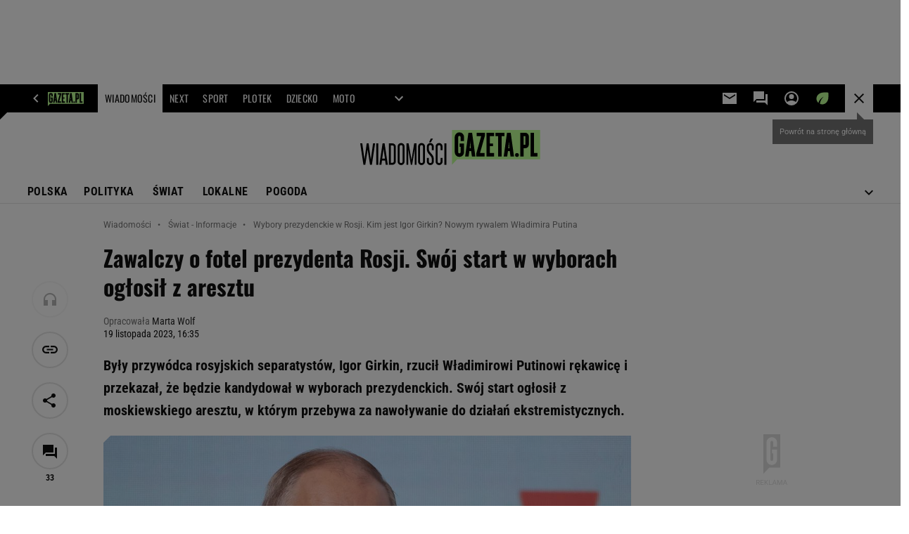

--- FILE ---
content_type: text/html;charset=UTF-8
request_url: https://wiadomosci.gazeta.pl/wiadomosci/7,114881,30421315,zawalczy-o-fotel-prezydenta-rosji-swoj-start-w-wyborach-oglosil.html?utm_source=RSS&utm_medium=RSS&utm_campaign=10199882
body_size: 48039
content:
<!DOCTYPE html>
<html lang="pl">
    <!-- template_root 1.10 -->
    <head>
        <link rel="preconnect" href="https://biv.gazeta.pl" />
        <link rel="preconnect" href="https://cdn.cookielaw.org" />

        <!-- IAB wiadomosci.gazeta.pl . -->
        <script src="https://biv.gazeta.pl/resources/privacy-consent-manager/gazeta/rodoguard.gazeta.main.iife.js?v=1&t=1761556297916"></script><!-- OneTrust with PCM (Privacy Consent Manager) -->
                <script src="https://cdn.cookielaw.org/scripttemplates/otSDKStub.js" type="text/javascript" charset="UTF-8" data-domain-script="5e85b2f9-53b0-4b66-a9b4-60da101e48ab" data-language="pl"></script>
                <script type="text/javascript">
                    function OptanonWrapper() { }
                </script>
                <!-- Load CCPA Addon -->
                <script src="https://cdn.cookielaw.org/opt-out/otCCPAiab.js" charset="UTF-8" ccpa-opt-out-ids="C0004,STACK42" ccpa-opt-out-geo="CA" ccpa-opt-out-lspa="false"></script>

                <script async src="https://biv.gazeta.pl/resources/privacy-consent-manager/gazeta/gdpr.gazeta.main.iife.js?v=1&t=1764579138884"></script><!-- create unique id for ads measure -->
<script>
    // uuidv4
    function uuidv4() {
        return 'xxxxxxxx-xxxx-4xxx--yxxx-xxxxxxxxxxxx'.replace(/[xy]/g, function(c){
            var r = Math.random() * 16 | 0, v = c == 'x' ? r : (r & 0x3 | 0x8);
            return v.toString(16);
        });
    }
    function readCookie(name) {
        const result = document.cookie.match('(^|;)\\s*' + name + '\\s*=\\s*([^;]+)');
        return result ? result.pop() : '';
    }
    const rodoConsents = readCookie('rodoConsents');
    if (rodoConsents) {
        try {
            window.site_details = JSON.parse(rodoConsents);
        } catch(e) {}
    } else {
        window.site_details = {
            tcf_r: false
        };
    }
    window.site_details = window.site_details || {};
    window.site_details.ppvid = uuidv4();
</script>
<!-- 410411528, [ /tpl/prod/modules/header/rodo/IABConsentBox.jsp ], emptyBean-->
<!-- canonical_start -->
<link rel="canonical" href="https://wiadomosci.gazeta.pl/wiadomosci/7,114881,30421315,zawalczy-o-fotel-prezydenta-rosji-swoj-start-w-wyborach-oglosil.html"/>
<!-- canonical_end -->

<!-- 410411609, [ /tpl/prod/modules/canonical/canonical.jsp ], canonicalModule-->
<!-- group_info v0.1-->
<script type='text/javascript'>
  var gazeta_pl = gazeta_pl || {};
  gazeta_pl.abTestsGroup = 'M';
</script>
<script>
    var contentCategories = ['Law&Government', 'SensitiveSubjects', 'News'];
    var customCategories = ['BrandSafety_BrandyPiwne', 'SensitveAmt', 'Volkswagen', 'WarInUkraine'];
</script>
<!-- contentCategoriesModule 1.1 --><!-- META TITLE AND CHARSET MODULE-->
<title>Wybory prezydenckie w Rosji. Kim jest Igor Girkin? Nowym rywalem Władimira Putina | Wiadomości ze świata - Gazeta.pl</title>
<meta charset="UTF-8">
<meta http-equiv="X-UA-Compatible" content="IE=Edge" />
<link rel="shortcut icon" href="/img/gazeta.ico?v=1">
<!-- /META TITLE AND CHARSET MODULE--><!-- ROBOTS MODULE -->
<meta name="robots" content="noarchive, max-image-preview:large"><!--/ ROBOTS MODULE --><!-- hpNotificationsModule -->
<script>
  var gazeta_pl = gazeta_pl || {};
  gazeta_pl.hpNotificationsEnabled = true;
  gazeta_pl.megaOpeningNotification = true;
  gazeta_pl.forYouNotification = true;
  gazeta_pl.hp5Notification = true;
  gazeta_pl.breakingNewsNotification = true;
  </script>
<!-- /hpNotificationsModule -->
<!-- test_ab_info_box v0.1-->
<script type='text/javascript'>
      var gazeta_pl = gazeta_pl || {};
      gazeta_pl.redirector_ab = {
        group: 'M',
        version: 'default'
      };
    </script>
<script>
        var gazeta_pl = gazeta_pl || {};
        gazeta_pl.isMobileAppView = false;
    </script>
<!-- test_ab_info_box v0.1-->
<script type='text/javascript'>
      var gazeta_pl = gazeta_pl || {};
      gazeta_pl.redirectorTest = {
        group: 'M',
        version: 'old'
      };
    </script>
<!-- Keywords module -->
<meta name="Keywords" content="informacje ze świata, newsy, aktualności, wydarzenia, Europa, USA, Chiny, Rosja, Anglia, UK, Wielka Brytania">
<meta name="news_keywords" content="informacje ze świata, newsy, aktualności, wydarzenia, Europa, USA, Chiny, Rosja, Anglia, UK, Wielka Brytania">
<!--/ Keywords module -->

<!-- font-cls.jsp v2.0 -->
<link rel="preload" as="font" type="font/woff2" crossorigin="anonymous" href="https://static.im-g.pl/css/fonts/roboto-variable-wdth-wght-latin-ext-v1.woff2" fetchpriority="high"/>
<link rel="preload" as="font" type="font/woff2" crossorigin="anonymous" href="https://static.im-g.pl/css/fonts/oswald-variable-wght-latin-ext-v1.woff2" fetchpriority="high"/>
<!-- styles 1.6 webpack- jenkins:  -->
        <link rel="stylesheet" charset="UTF-8" href="https://static.im-g.pl/style-modules/master/webpack/Wiadomosci/778/pagetype7/style-desk.css?t=1764932294712"/><!-- scripts 1.6 webpack- jenkins:  -->
        <script defer src="https://static.im-g.pl/style-modules/master/webpack/Wiadomosci/778/pagetype7/main.js?t=1764932294712"></script><!-- Description module -->
    <meta name="Description" content="Były przywódca rosyjskich separatystów, Igor Girkin, rzucił Władimirowi Putinowi rękawicę i przekazał, że będzie kandydował w wyborach prezydenckich. Swój start ogłosił z moskiewskiego aresztu, w którym przebywa za nawoływanie do działań ekstremistycznych."/>
    <!--/ Description module -->
<!-- FACEBOOK MODULE -->
<meta property="og:type" content="article"/>
<meta property="og:url" content="https://wiadomosci.gazeta.pl/wiadomosci/7,114881,30421315,zawalczy-o-fotel-prezydenta-rosji-swoj-start-w-wyborach-oglosil.html"/>
<!-- Title -->
<!-- Title -->
		<meta property="og:title" content="Zawalczy o fotel prezydenta Rosji. Swój start w wyborach ogłosił z aresztu" />
		<meta name="twitter:title" content="Zawalczy o fotel prezydenta Rosji. Swój start w wyborach ogłosił z aresztu" />
		<!-- DESC -->
			<meta property="og:description" content="Były przywódca rosyjskich separatystów, Igor Girkin, rzucił Władimirowi Putinowi rękawicę i przekazał, że będzie kandydował w wyborach prezydenckich. Swój start ogłosił z moskiewskiego aresztu, w którym przebywa za nawoływanie do działań ekstremistycznych." />
			<meta name="twitter:description" content="Były przywódca rosyjskich separatystów, Igor Girkin, rzucił Władimirowi Putinowi rękawicę i przekazał, że będzie kandydował w wyborach prezydenckich. Swój start ogłosił z moskiewskiego aresztu, w którym przebywa za nawoływanie do działań ekstremistycznych." />
		<!-- IMAGE -->

	<!-- webp support 0.1 openGraphImage=https://bi.im-g.pl/im/55/03/1d/z30421589IER,Wladimir-Putin--zdj--ilustracyjne-.jpg isPremium=false isMobileRes=false -->

	<meta property="og:image" content="https://bi.im-g.pl/im/55/03/1d/z30421589IER,Wladimir-Putin--zdj--ilustracyjne-.jpg" />
	<meta name="twitter:image" content="https://bi.im-g.pl/im/55/03/1d/z30421589IER,Wladimir-Putin--zdj--ilustracyjne-.jpg" />
	<meta name="twitter:card" content="summary_large_image" />

	<link rel="preload" href="https://bi.im-g.pl/im/55/03/1d/z30421589IH,Wladimir-Putin--zdj--ilustracyjne-.jpg" as="image">
				<meta property="og:site_name" content="gazetapl"/>
<meta property="fb:app_id" content="159195584135753"/>
<meta property="og:locale" content="pl_PL" />
<!-- /FACEBOOK MODULE -->

<!-- audience solution-->
<script type="text/plain" class="cmplazyload optanon-category-STACK42-V2STACK42" data-cmp-purpose="2,3,4,5,6,7,8,9,10,11" src="https://atm.api.dmp.nsaudience.pl/atm.js?sourceId=agora" async></script>
    <script type="text/plain" class="cmplazyload optanon-category-STACK42-V2STACK42" data-cmp-purpose="2,3,4,5,6,7,8,9,10,11">
    (function (w, a, c) {
        if (w[a]) { return }
        var s = function () {
            var ar = Array.prototype.slice.call(arguments);
            return new Promise(function (r, e) { s[c].push({ a: ar, c: r, e: e }) });
        }
        s[c] = []
        w[a] = s
    })(window, "__atm", "_calls")
</script>
<!-- /audience solution-->
<!-- Google module -->
<meta name="google-site-verification" content="ndHrHBfBczR9E/e2gPRLuP3N0bLbnkkhZKd/awuYWwQ="/>
<!-- Google Tag Manager --> <noscript><iframe src="//www.googletagmanager.com/ns.html?id=GTM-WZGWLQ" height="0" width="0" style="display:none;visibility:hidden"></iframe></noscript> <script>(function(w,d,s,l,i){w[l]=w[l]||[];w[l].push({'gtm.start': new Date().getTime(),event:'gtm.js'});var f=d.getElementsByTagName(s)[0], j=d.createElement(s),dl=l!='dataLayer'?'&l='+l:'';j.defer=true;j.src= '//www.googletagmanager.com/gtm.js?id='+i+dl;f.parentNode.insertBefore(j,f); })(window,document,'script','dataLayer','GTM-WZGWLQ');</script> <!-- End Google Tag Manager -->  <meta property="fb:pages" content="56246989582" /> <meta property="fb:pages" content="298331982240" /> <meta property="fb:pages" content="358261633959" /> <meta property="fb:pages" content="120100868137" /> <meta property="fb:pages" content="445704509134847" /> <meta property="fb:pages" content="104916112903173" /> <meta property="fb:pages" content="226679594453952" /> <meta property="fb:pages" content="428256930555433" /> <meta property="fb:pages" content="331860956887755" /> <meta property="fb:pages" content="1260108960670728" /> <meta property="fb:pages" content="111959162224699" /> <meta property="fb:pages" content="681680815253072" /> <meta property="fb:pages" content="776969662398234" /> <meta property="fb:pages" content="154212147987030" /> <meta property="fb:pages" content="197807986928953" /> <meta property="fb:pages" content="179884032054270" /> <meta property="fb:pages" content="326171408104" /> <meta property="fb:pages" content="159693330707372" /><!--/ Google module --><!-- Adform ID5 PBI -->
<!-- Gemius module -->
<!-- (C)2000-2018 Gemius SA - gemiusAudience -->
    <script type="text/javascript">
        <!--//--><![CDATA[//><!--
        var pp_gemius_identifier = new String('olI66L9by3oJiG8hxj87V7QXDtYWcUO.yC6M2xM9Clz.M7/arg=114881');
        
        function gemius_pending(i) { window[i] = window[i] || function() {var x = window[i+'_pdata'] = window[i+'_pdata'] || []; x[x.length]=arguments;};};
        setTimeout(function() {
            gemius_pending('gemius_hit'); gemius_pending('gemius_event'); gemius_pending('pp_gemius_hit'); gemius_pending('pp_gemius_event');
            (function(d,t) {try {var gt=d.createElement(t),s=d.getElementsByTagName(t)[0]; gt.setAttribute('defer','defer'); gt.src="https://gazeta.hit.gemius.pl/xgemius.js"; s.parentNode.insertBefore(gt,s);} catch (e) {}})(document,'script');
        }, 50);
        //--><!]]>
    </script>
    <!--/ Gemius module -->
<!-- searchModule -->
<!-- rss start -->
<link rel="alternate" type="application/rss+xml" title="Najważniejsze informacje" href="https://wiadomosci.gazeta.pl/pub/rss/wiadomosci.xml">
    <!-- rss end -->

<!--/ searchModule -->
<meta http-equiv="X-UA-Compatible" content="IE=Edge" />

<script>
    var now = new Date(1765115520545);

window.uniid = window.uniid || {};

    (function () {
    let base, c, cric, params;
    c = document.cookie.split("; ");
    for (let i = 0; i < c.length; i++) {
        let row = c[i].trim();
        if (row.substring(0, 5) === "cric=") {
            cric = row.substring(5).replace(/['"]+/g, '');
            break;
        }
    }
    if (cric) {
        try {
            base = window.atob(cric);
            params = new URLSearchParams("?" + base);
            uniid.pubid = params.get("p");
            uniid.hid = params.get("h");
            uniid.cric_v = params.get("v");

            window.site_details = window.site_details || {};
            window.site_details.cric_v = uniid.cric_v;

        } catch (error) {
            uniid.error = "Cri parsing error: "+error;
        }
    }
    })();

        //<![CDATA[
        var gazeta_pl = gazeta_pl || {};
        gazeta_pl.device = 'NOT_MOBILE';
        gazeta_pl.documentParam = {"root": "/wiadomosci/"};

        
            gazeta_pl.mobileInfo = {
                "isMobileDevice": false
            };
        
            gazeta_pl.rootSectionId = 114869;
        
        //]]>
    </script>

<!-- Bigdata defer -->
<script defer src="//static.im-g.pl/info/bluewhale/3.0.15/main-min.jsgz"></script>
<!-- DataOcean -->
<script>
    window.DataOcean = window.DataOcean || {};
    window.DataOcean.userEventCache = window.DataOcean.userEventCache || [];
    var sendDataOceanEvent = function(eventId, attributes) {
        var dataOceanEvent = {
        e: eventId,
        a: attributes
        };
        window.DataOcean.userEventCache.push(dataOceanEvent);
    }
</script>
<!--/ DataOcean -->

<!--/ Portal data modules -->

<!-- Web Vitals Metrics -->
<script type="text/plain" class="optanon-category-C0002" src="https://biv.gazeta.pl/resources/web-vitals-metrics/production/web-vitals-metrics.iife.js?timestamp=2025120714" defer></script>
    <!-- scripts 1.6 webpack- jenkins:  -->
        <!-- Viewport module --><meta name="viewport" content="width=device-width, initial-scale=1.0, minimum-scale=1.0, maximum-scale=1.0, user-scalable=yes">
    <!--/ Viewport module --><!-- metaGemiusAdditionalDataModule -->
<script type="text/javascript">
    var ghmxy_parameters = [
    "type=story",
    "id=30421315",
    "title=Zawalczy o fotel prezydenta Rosji. Swój start w wyborach ogłosił z aresztu",
    "author=Marta Wolf",
    "page=1"
    ];
</script>
<!--/ metaGemiusAdditionalDataModule -->
<!-- 410411578, [ null ], aggregatorModule-->
<!-- banners_info v0.9 activeBanners: true length: true -->

<style id="activePremiumBoard">
        .DFP-premiumBoardReservedPlace{
                  height: 120px;
                }
            </style>

<!-- 410413030, [ /tpl/prod/modules/abc_containers/banners_info.jsp ], bannersInfoController-->
<script>
    (function() {
        var frame = window;
        var cmpFrame;
        var cmpCallbacks = {};
        while (frame) {
            try {
                if (frame.frames['__tcfapiLocator']) {
                    cmpFrame = frame;
                    break;
                }
            } catch (ignore) {}
            if (frame === window.top) {
                break;
            }
            frame = frame.parent;
        }

        function postMessageHandler(event) {
            var msgIsString = typeof event.data === 'string';
            var json = {};

            try {
                if (msgIsString) {
                    json = JSON.parse(event.data);
                } else {
                    json = event.data;
                }
            } catch (ignore) {}

            var payload = json.__tcfapiCall;

            if (payload) {
                window.__tcfapi(
                    payload.command,
                    payload.version,

                    function(retValue, success) {
                        var returnMsg = {
                            __tcfapiReturn: {
                                returnValue: retValue,
                                success: success,
                                callId: payload.callId
                            }
                        };
                        if (msgIsString) {
                            returnMsg = JSON.stringify(returnMsg);
                        }
                        event.source.postMessage(returnMsg, '*');
                    },
                    payload.parameter
                );
            }
        }
        window.addEventListener('message', postMessageHandler, false);
    }());
</script>

<script type="text/javascript">
    var dfpParams = dfpParams || {
        slots: {}
    };
    var googletag = googletag || {};
    googletag.cmd = googletag.cmd || [];
    var putBanDFPInViewObject = putBanDFPInViewObject || function() {}
</script>

<style class="dfp-hide-inactive">
        .adviewDFPBanner:not(.DFP-042-FOOTBOARD, .DFP-007-CONTENTBOARD, .DFP-011-MIDBOARD, .DFP-019-TOPLAYER, .DFP-021-IMK, .DFP-019-INTERSTITIAL, .DFP-001-TOPBOARD, .DFP-067-RECTANGLE-BTF, .DFP-000-MAINBOX, .DFP-091-RELATED, .DFP-003-RECTANGLE, .DFP-035-RECTANGLE-BTF, .DFP-020-ANCHOR, .DFP-201-PREMIUMBOARD, .activeBan, [id^="DFP-003-RECTANGLE"]) {
            display: none !important;
        }
    </style>

    <link rel="preconnect" href="https://securepubads.g.doubleclick.net" crossorigin>
    <script async src="https://securepubads.g.doubleclick.net/tag/js/gpt.js" class="optanon-category-C0001" type="text/plain"></script>
        <script type="text/javascript">

        if (!window.AG) {
            window.AG = {};
            window.AG.rodoAccepted = -1;
        }

        window.site_details = window.site_details || {};
        window.site_details.ppvjsp = 23;
        dfpParams.prefix = '/75224259/AGORA-IN/Wiadomosci';
        dfpParams.jsp = 23;
        dfpParams.dir = 'wiadomosci';
        dfpParams.dx = '114881';
        dfpParams.ppvid = window.site_details.ppvid || '';
        dfpParams.slots = dfpParams.slots || {};
        dfpParams.video = dfpParams.video || {};

        
            dfpParams.slots['042-FOOTBOARD'] = { id: '042-FOOTBOARD', url: "fif.htm?adUnit=/75224259/AGORA-IN/Wiadomosci/042-FOOTBOARD&adUnitCode=042-FOOTBOARD&adUnitSize=[[728,90],[750,100],[750,200],[750,300],[940,300],[970,250],[750,90],[580,400],[468,60],[412,64]]&article_id=30421315&dx=114881&dir=wiadomosci&jsp=23", sizes: [[728,90],[750,100],[750,200],[750,300],[940,300],[970,250],[750,90],[580,400],[468,60],[412,64]], autoLoad: true, autoLoadMargin: 100, outOfPage: false, adUnit: '/75224259/AGORA-IN/Wiadomosci/042-FOOTBOARD' };
        
            dfpParams.slots['007-CONTENTBOARD'] = { id: '007-CONTENTBOARD', url: "fif.htm?adUnit=/75224259/AGORA-IN/Wiadomosci/007-CONTENTBOARD&adUnitCode=007-CONTENTBOARD&adUnitSize=[[750,100],[750,200],[750,300],[320,250],[620,200],[580,400],[240,400],[750,90],[468,60],[420,280],[336,280],[300,250],'fluid']&article_id=30421315&dx=114881&dir=wiadomosci&jsp=23", sizes: [[750,100],[750,200],[750,300],[320,250],[620,200],[580,400],[240,400],[750,90],[468,60],[420,280],[336,280],[300,250],'fluid'], autoLoad: true, autoLoadMargin: 75, outOfPage: false, adUnit: '/75224259/AGORA-IN/Wiadomosci/007-CONTENTBOARD' };
        
            dfpParams.slots['011-MIDBOARD'] = { id: '011-MIDBOARD', url: "fif.htm?adUnit=/75224259/AGORA-IN/Wiadomosci/011-MIDBOARD&adUnitCode=011-MIDBOARD&adUnitSize=[[750,300],[750,200],[750,100],[728,90],[336,280],[300,250],'fluid']&article_id=30421315&dx=114881&dir=wiadomosci&jsp=23", sizes: [[750,300],[750,200],[750,100],[728,90],[336,280],[300,250],'fluid'], autoLoad: true, autoLoadMargin: 75, outOfPage: false, adUnit: '/75224259/AGORA-IN/Wiadomosci/011-MIDBOARD' };
        
            dfpParams.slots['019-TOPLAYER'] = { id: '019-TOPLAYER', url: "fif.htm?adUnit=/75224259/AGORA-IN/Wiadomosci/019-TOPLAYER&adUnitCode=019-TOPLAYER&adUnitSize=[]&article_id=30421315&dx=114881&dir=wiadomosci&jsp=23", sizes: [], autoLoad: false, autoLoadMargin: 200, outOfPage: true, adUnit: '/75224259/AGORA-IN/Wiadomosci/019-TOPLAYER' };
        
            dfpParams.slots['021-IMK'] = { id: '021-IMK', url: "fif.htm?adUnit=/75224259/AGORA-IN/Wiadomosci/021-IMK&adUnitCode=021-IMK&adUnitSize=[[300,90],[300,100],'fluid']&article_id=30421315&dx=114881&dir=wiadomosci&jsp=23", sizes: [[300,90],[300,100],'fluid'], autoLoad: true, autoLoadMargin: 300, outOfPage: false, adUnit: '/75224259/AGORA-IN/Wiadomosci/021-IMK' };
        
            dfpParams.slots['019-INTERSTITIAL'] = { id: '019-INTERSTITIAL', url: "fif.htm?adUnit=/75224259/AGORA-IN/Wiadomosci/019-INTERSTITIAL&adUnitCode=019-INTERSTITIAL&adUnitSize=[]&article_id=30421315&dx=114881&dir=wiadomosci&jsp=23", sizes: [], autoLoad: false, autoLoadMargin: 0, outOfPage: true, adUnit: '/75224259/AGORA-IN/Wiadomosci/019-INTERSTITIAL' };
        
            dfpParams.slots['001-TOPBOARD'] = { id: '001-TOPBOARD', url: "fif.htm?adUnit=/75224259/AGORA-IN/Wiadomosci/001-TOPBOARD&adUnitCode=001-TOPBOARD&adUnitSize=[[728,90],[750,100],[750,200],[750,300],[940,300],[970,250],[750,90],[1170,300]]&article_id=30421315&dx=114881&dir=wiadomosci&jsp=23", sizes: [[728,90],[750,100],[750,200],[750,300],[940,300],[970,250],[750,90],[1170,300]], autoLoad: true, autoLoadMargin: 200, outOfPage: false, adUnit: '/75224259/AGORA-IN/Wiadomosci/001-TOPBOARD' };
        
            dfpParams.slots['067-RECTANGLE-BTF'] = { id: '067-RECTANGLE-BTF', url: "fif.htm?adUnit=/75224259/AGORA-IN/Wiadomosci/067-RECTANGLE-BTF&adUnitCode=067-RECTANGLE-BTF&adUnitSize=[[300,250],[300,100],[240,400]]&article_id=30421315&dx=114881&dir=wiadomosci&jsp=23", sizes: [[300,250],[300,100],[240,400]], autoLoad: true, autoLoadMargin: 100, outOfPage: false, adUnit: '/75224259/AGORA-IN/Wiadomosci/067-RECTANGLE-BTF' };
        
            dfpParams.slots['000-MAINBOX'] = { id: '000-MAINBOX', url: "fif.htm?adUnit=/75224259/AGORA-IN/Wiadomosci/000-MAINBOX&adUnitCode=000-MAINBOX&adUnitSize=[[300,250],[300,600],[120,600],[160,600],[300,100],[240,400],'fluid']&article_id=30421315&dx=114881&dir=wiadomosci&jsp=23", sizes: [[300,250],[300,600],[120,600],[160,600],[300,100],[240,400],'fluid'], autoLoad: false, autoLoadMargin: 0, outOfPage: false, adUnit: '/75224259/AGORA-IN/Wiadomosci/000-MAINBOX' };
        
            dfpParams.slots['091-RELATED'] = { id: '091-RELATED', url: "fif.htm?adUnit=/75224259/AGORA-IN/Wiadomosci/091-RELATED&adUnitCode=091-RELATED&adUnitSize=['fluid']&article_id=30421315&dx=114881&dir=wiadomosci&jsp=23", sizes: ['fluid'], autoLoad: true, autoLoadMargin: 200, outOfPage: false, adUnit: '/75224259/AGORA-IN/Wiadomosci/091-RELATED' };
        
            dfpParams.slots['003-RECTANGLE'] = { id: '003-RECTANGLE', url: "fif.htm?adUnit=/75224259/AGORA-IN/Wiadomosci/003-RECTANGLE&adUnitCode=003-RECTANGLE&adUnitSize=[[300,250],[300,600],[160,600],[120,600],[300,100],[240,400]]&article_id=30421315&dx=114881&dir=wiadomosci&jsp=23", sizes: [[300,250],[300,600],[160,600],[120,600],[300,100],[240,400]], autoLoad: true, autoLoadMargin: 200, outOfPage: false, adUnit: '/75224259/AGORA-IN/Wiadomosci/003-RECTANGLE' };
        
            dfpParams.slots['035-RECTANGLE-BTF'] = { id: '035-RECTANGLE-BTF', url: "fif.htm?adUnit=/75224259/AGORA-IN/Wiadomosci/035-RECTANGLE-BTF&adUnitCode=035-RECTANGLE-BTF&adUnitSize=[[300,250],[300,100],[240,400]]&article_id=30421315&dx=114881&dir=wiadomosci&jsp=23", sizes: [[300,250],[300,100],[240,400]], autoLoad: true, autoLoadMargin: 225, outOfPage: false, adUnit: '/75224259/AGORA-IN/Wiadomosci/035-RECTANGLE-BTF' };
        
            dfpParams.slots['020-ANCHOR'] = { id: '020-ANCHOR', url: "fif.htm?adUnit=/75224259/AGORA-IN/Wiadomosci/020-ANCHOR&adUnitCode=020-ANCHOR&adUnitSize=[[728,90]]&article_id=30421315&dx=114881&dir=wiadomosci&jsp=23", sizes: [[728,90]], autoLoad: false, autoLoadMargin: 0, outOfPage: true, adUnit: '/75224259/AGORA-IN/Wiadomosci/020-ANCHOR' };
        
            dfpParams.slots['201-PREMIUMBOARD'] = { id: '201-PREMIUMBOARD', url: "fif.htm?adUnit=/75224259/AGORA-IN/Wiadomosci/201-PREMIUMBOARD&adUnitCode=201-PREMIUMBOARD&adUnitSize=[[1,1]]&article_id=30421315&dx=114881&dir=wiadomosci&jsp=23", sizes: [[1,1]], autoLoad: false, autoLoadMargin: 0, outOfPage: false, adUnit: '/75224259/AGORA-IN/Wiadomosci/201-PREMIUMBOARD' };
        
                dfpParams.video.preroll = '//pubads.g.doubleclick.net/gampad/ads?sz=400x300|640x480&iu=/75224259/AGORA-IN/Wiadomosci/090-PREROLL&cust_params=pos%3D090-PREROLL%26dx%3D114881%26jsp%3D23%26dir%3Dwiadomosci%26kw%3D[brandsafe]%2C[player_type]%26dystrybutor%3D[distributor_id]%26passback_id%3D[passback_id]%26domena%3D[adview_hostname]%26cb%3D[cb]%26adid%3D[adid]%26temp%3D[temp]%26article_id%3D30421315&url=[locationhref]&description_url=[locationhref]&impl=s&gdfp_req=1&env=vp&output=vast&unviewed_position_start=1&correlator=[timestamp]';
            
                dfpParams.video.audio = '//pubads.g.doubleclick.net/gampad/ads?sz=1x1&iu=/75224259/AGORA-IN/Wiadomosci/090-PREROLL&cust_params=pos%3D090-PREROLL%26dx%3D114881%26jsp%3D23%26dir%3Dwiadomosci%26kw%3D[brandsafe]%2C[player_type]%2Caudio%26dystrybutor%3D[distributor_id]%26passback_id%3D[passback_id]%26domena%3D[adview_hostname]%26cb%3D[cb]%26article_id%3D30421315&url=[locationhref]&description_url=[locationhref]&impl=s&gdfp_req=1&env=instream&output=vast&ad_type=audio&unviewed_position_start=1&correlator=[timestamp]';
            

        // slots:HB_SLOTS
        

// PREBID CORE ADUNITS 20250625
var adUnitsConfiguration = [{
        // wiadomosci.gazeta.pl_001-TOPBOARD
        code: '001-TOPBOARD',
		prebidMargin: 400,
		testPrebidMargin: { 
			  percentOfChoice: 2,
			  start: 0,
			  end: 600,
			  step: 100
		},
        mediaTypes: {
            banner: {
                sizes: [[970, 250], [750, 300], [750, 200], [750, 100], [728, 90], [940, 300], [1170, 300]]
            }
        },
        bids: [
            { bidder: 'appnexus', params: { placementId: '20921619' }},
            { bidder: 'adf', params: { mid: '956375' }},
            { bidder: 'adfSig', params: { mid: '2032285' }},
			{ bidder: 'sspBC', params: { siteId: '238078', id: '800' }}, // old id
            { bidder: 'smartadserver', params: { currency: 'USD', domain: '//prg.smartadserver.com',  siteId:  '173809', pageId: '1335482', formatId: '96748' }},
            { bidder: 'ix', params: { siteId: '1128055' }},
            { bidder: 'rtbhouse', params: { region: 'prebid-eu', publisherId: 'da39a3ee5e6b4b0d' }},
            { bidder: 'connectad', params: { networkId: '10047', siteId: '1081065' }}, // old id
            // { disabled: true, bidder: 'triplelift', params: { inventoryCode: 'Wiadomosci_011-Midboard' }},
			{ bidder: 'visx', params: { uid: '944711' }}, // new id
            { bidder: 'criteo', params: { networkId: 3400, publisherSubId: 'Wiadomosci_001-TOPBOARD' }},
    		// { disabled: true, bidder: 'ccx', params: { placementId: '12511173' }},
			{ bidder: 'teads', params: { placementId: 210611, pageId: 195122 }}, // old id
			{ bidder: 'rubicon', params: { accountId: '26046', siteId: '514840', zoneId: '3091598' }}]
        },{
        // wiadomosci.gazeta.pl_011-MIDBOARD
        code: '011-MIDBOARD',
		prebidMargin: 1300,
		testPrebidMargin: { 
			  percentOfChoice: 2,
			  start: 1100,
			  end: 1400,
			  step: 25
		},
        mediaTypes: {
            banner: {
                sizes: [[750, 300], [750, 200], [750, 100], [728, 90], [336, 280], [300, 250]]
            },
			native: {
				title: { required: true, len: 80 },
				body: { required: false },
				image: { required: true, sizes: [[300, 210], [300,150], [140,100]] },
				sponsoredBy: { required: false },
				icon: { required: false }
			}
        },
		ortb2Imp: {
			ext: {
				data: {
					"kw": "screening",
				}
			}
		},
        bids: [
            { bidder: 'appnexus', params: { placementId: '21607702' }},
            { bidder: 'adf', params: { mid: '1041062' }},
            { bidder: 'adfSig', params: { mid: '2032310' }},
			{ bidder: 'sspBC', params: { siteId: '238078', id: '800' }},
            { bidder: 'smartadserver', params: { currency: 'USD', domain: '//prg.smartadserver.com',  siteId:  '173809', pageId: '1335482', formatId: '101284' }},
            { bidder: 'ix', params: { siteId: '1062468' }},
            { bidder: 'rtbhouse', params: { region: 'prebid-eu', publisherId: 'da39a3ee5e6b4b0d' }},
            { bidder: 'connectad', params: { networkId: '10047', siteId: '1081065' }},
            // { disabled: true, bidder: 'triplelift', params: { inventoryCode: 'Wiadomosci_011-Midboard' }},
			{ bidder: 'visx', params: { uid: '921773' }},
            { bidder: 'criteo', params: { networkId: 3400, publisherSubId: 'Wiadomosci_011-MIDBOARD' }},
    		// { disabled: true, bidder: 'ccx', params: { placementId: '28068227' }},
			{ bidder: 'teads', params: { placementId: 210611, pageId: 195122 }},
    		// { disabled: true, bidder: 'pubmatic', params: { publisherId: '155949', adSlot: 'wiadomosci.gazeta.pl_011-midboard' }},
            { bidder: 'richaudience', params: { pid: 'HjpnVQshAm', supplyType: 'site' }},
			{ bidder: 'rubicon', params: { accountId: '26046', siteId: '514840', zoneId: '3092822' }}]
        },{
        // wiadomosci.gazeta.pl_003-RECTANGLE
        code: '003-RECTANGLE',
        prebidMargin: 850,
		testPrebidMargin: { 
			  percentOfChoice: 5,
			  start: 800,
			  end: 1200,
			  step: 50
		},
        mediaTypes: {
            banner: {
                sizes: [[300, 600], [240, 400], [160, 600], [120, 600], [300, 250]]
            },
			native: {
				title: { required: true, len: 80 },
				body: { required: false },
				image: { required: true, sizes: [[300, 210], [300,150], [140,100]] },
				sponsoredBy: { required: false },
				icon: { required: false }
			}
        },
        bids: [
            { bidder: 'appnexus', params: { placementId: '20921620' }},
            // { disabled: true, bidder: 'adpone', params: { placementId: '12194164146181' }},
            { bidder: 'adf', params: { mid: '956377' }},
            { bidder: 'adfSig', params: { mid: '2032353' }},
			{ bidder: 'sspBC', params: { siteId: '238078', id: '801' }},
            { bidder: 'smartadserver', params: { currency: 'USD', domain: '//prg.smartadserver.com',  siteId:  '173809', pageId: '1335482', formatId: '96749' }},
            { bidder: 'ix', params: { siteId: '1062469' }},
            { bidder: 'rtbhouse', params: { region: 'prebid-eu', publisherId: 'da39a3ee5e6b4b0d' }},
            { bidder: 'connectad', params: { networkId: '10047', siteId: '1081063' }},
            // { disabled: true, bidder: 'triplelift', params: { inventoryCode: 'Wiadomosci_003-RECTANGLE' }},
			{ bidder: 'visx', params: { uid: '921771' }},
            { bidder: 'criteo', params: { networkId: 3400, publisherSubId: 'Wiadomosci_003-RECTANGLE' }},
    		// { disabled: true, bidder: 'ccx', params: { placementId: '28068245' }},
			{ bidder: 'teads', params: { placementId: 210613, pageId: 195123 }},
    		// { disabled: true, bidder: 'pubmatic', params: { publisherId: '155949', adSlot: 'wiadomosci.gazeta.pl_003-RECTANGLE' }},
            { bidder: 'richaudience', params: { pid: 'RY87Uh6u3Q', supplyType: 'site' }},
			{ bidder: 'rubicon', params: { accountId: '26046', siteId: '514840', zoneId: '3091556' }}]
        },{
        // wiadomosci.gazeta.pl_007-CONTENTBOARD
        code: '007-CONTENTBOARD',
		prebidMargin: 800,
		testPrebidMargin: { 
			  percentOfChoice: 5,
			  start: 700,
			  end: 1000,
			  step: 50
		},
        mediaTypes: {
            banner: {
                sizes: [[750, 300], [750, 200], [750, 100], [336, 280], [300, 250], [240, 400], [320, 250]]
            },
			native: {
				title: { required: true, len: 80 },
				body: { required: false },
				image: { required: true, sizes: [[300, 210], [300,150], [140,100]] },
				sponsoredBy: { required: false },
				icon: { required: false }
			}
        },
        bids: [
            { bidder: 'appnexus', params: { placementId: '20921621' }},
            // { disabled: true, bidder: 'adpone', params: { placementId: '12194164312768' }},
            { bidder: 'adf', params: { mid: '956376' }},
            { bidder: 'adfSig', params: { mid: '2032312' }},
			// { disabled: true, bidder: 'caroda', params: { ctok: '010af4540103704a' }},
			{ bidder: 'sspBC', params: { siteId: '238078', id: '802' }},
            { bidder: 'smartadserver', params: { currency: 'USD', domain: '//prg.smartadserver.com',  siteId:  '173809', pageId: '1335482', formatId: '96750' }},
            { bidder: 'ix', params: { siteId: '1062470' }},
            { bidder: 'rtbhouse', params: { region: 'prebid-eu', publisherId: 'da39a3ee5e6b4b0d' }},
            { bidder: 'connectad', params: { networkId: '10047', siteId: '1081064' }},
            { bidder: 'criteo', params: { networkId: 3400, publisherSubId: 'Wiadomosci_003-RECTANGLE' }},
    		// { disabled: true, bidder: 'ccx', params: { placementId: '28068259' }},
			{ bidder: 'visx', params: { uid: '921772' }},
            // { disabled: true, bidder: 'triplelift', params: { inventoryCode: 'Wiadomosci_007-CONTENTBOARD' }},
			{ bidder: 'teads', params: { placementId: 210615, pageId: 195123 }},
    		// { disabled: true, bidder: 'pubmatic', params: { publisherId: '155949', adSlot: 'wiadomosci.gazeta.pl_007-CONTENTBOARD' }},
            { bidder: 'richaudience', params: { pid: 'q1bQ3qwTXj', supplyType: 'site' }},
			{ bidder: 'rubicon', params: { accountId: '26046', siteId: '514840', zoneId: '3092824' }}]
        },{
        // wiadomosci.gazeta.pl_035-RECTANGLE-BTF
        code: '035-RECTANGLE-BTF',
		prebidMargin: 1300,
		testPrebidMargin: { 
			  percentOfChoice: 5,
			  start: 1100,
			  end: 1400,
			  step: 25
		},
        mediaTypes: {
            banner: {
                sizes: [[300, 250]]
            },
			native: {
				title: { required: true, len: 80 },
				body: { required: false },
				image: { required: true, sizes: [[300, 210], [300,150], [140,100]] },
				sponsoredBy: { required: false },
				icon: { required: false }
			}
        },
        bids: [
            { bidder: 'appnexus', params: { placementId: '21607727' }},
            { bidder: 'adf', params: { mid: '1041135' }},
            { bidder: 'adfSig', params: { mid: '2032355' }},
			{ bidder: 'sspBC', params: { siteId: '238078', id: '803' }},
            { bidder: 'smartadserver', params: { currency: 'USD', domain: '//prg.smartadserver.com',  siteId:  '173809', pageId: '1335482', formatId: '101285' }},
            { bidder: 'ix', params: { siteId: '1062471' }},
            { bidder: 'rtbhouse', params: { region: 'prebid-eu', publisherId: 'da39a3ee5e6b4b0d' }},
            { bidder: 'connectad', params: { networkId: '10047', siteId: '1081067' }},
            // { disabled: true, bidder: 'triplelift', params: { inventoryCode: 'Wiadomosci_035-RECTANGLE-BTF' }},
            { bidder: 'criteo', params: { networkId: 3400, publisherSubId: 'Wiadomosci_035-RECTANGLE-BTF' }},
    		// { disabled: true, bidder: 'ccx', params: { placementId: '28068261' }},
			{ bidder: 'teads', params: { placementId: 210610, pageId: 195121 }},
    		// { disabled: true, bidder: 'pubmatic', params: { publisherId: '155949', adSlot: 'wiadomosci.gazeta.pl_035-RECTANGLE-BTF' }},
            { bidder: 'richaudience', params: { pid: 'gfALOGPQqR', supplyType: 'site' }},
			{ bidder: 'rubicon', params: { accountId: '26046', siteId: '514840', zoneId: '3092826' }}]
        },{
        // wiadomosci.gazeta.pl_067-RECTANGLE-BTF
        code: '067-RECTANGLE-BTF',
		prebidMargin: 1650,
		testPrebidMargin: { 
			  percentOfChoice: 5,
			  start: 1400,
			  end: 1700,
			  step: 50
		},
        mediaTypes: {
            banner: {
                sizes: [[300, 250]]
            },
			native: {
				title: { required: true, len: 80 },
				body: { required: false },
				image: { required: true, sizes: [[300, 210], [300,150], [140,100]] },
				sponsoredBy: { required: false },
				icon: { required: false }
			}
        },
        bids: [
            { bidder: 'appnexus', params: { placementId: '21607760' }},
            { bidder: 'adf', params: { mid: '1041190' }},
            { bidder: 'adfSig', params: { mid: '2032356' }},
			{ bidder: 'sspBC', params: { siteId: '238078', id: '804' }},
            { bidder: 'smartadserver', params: { currency: 'USD', domain: '//prg.smartadserver.com',  siteId:  '173809', pageId: '1335482', formatId: '101286' }},
            { bidder: 'ix', params: { siteId: '1062472' }},
            { bidder: 'rtbhouse', params: { region: 'prebid-eu', publisherId: 'da39a3ee5e6b4b0d' }},
            { bidder: 'connectad', params: { networkId: '10047', siteId: '1081069' }},
            // { disabled: true, bidder: 'triplelift', params: { inventoryCode: 'Wiadomosci_067-RECTANGLE-BTF' }},
            { bidder: 'criteo', params: { networkId: 3400, publisherSubId: 'Wiadomosci_067-RECTANGLE-BTF' }},
    		// { disabled: true, bidder: 'ccx', params: { placementId: '28068269' }},
			{ bidder: 'teads', params: { placementId: 210609, pageId: 195120 }},
    		// { disabled: true, bidder: 'pubmatic', params: { publisherId: '155949', adSlot: 'wiadomosci.gazeta.pl_067-RECTANGLE-BTF' }},
            { bidder: 'richaudience', params: { pid: 'TOG1h7uzlO', supplyType: 'site' }},
			{ bidder: 'rubicon', params: { accountId: '26046', siteId: '514840', zoneId: '3092828' }}]
        },{
        // wiadomosci.gazeta.pl_042-FOOTBOARD
        code: '042-FOOTBOARD',
		prebidMargin: 1300,
		testPrebidMargin: { 
			  percentOfChoice: 5,
			  start: 900,
			  end: 2000,
			  step: 100
		},
        mediaTypes: {
            banner: {
                sizes: [[728, 90], [750, 100], [750, 200], [750, 300], [940, 300], [970, 250]]
            },
			native: {
				title: { required: true, len: 80 },
				body: { required: false },
				image: { required: true, sizes: [[300, 210], [300,150], [140,100]] },
				sponsoredBy: { required: false },
				icon: { required: false }
			}
        },
        bids: [
            { bidder: 'appnexus', params: { placementId: '21607784' }},
            { bidder: 'adf', params: { mid: '1041216' }},
            { bidder: 'adfSig', params: { mid: '2032308' }},
			{ bidder: 'sspBC', params: { siteId: '238078', id: '805' }},
            { bidder: 'smartadserver', params: { currency: 'USD', domain: '//prg.smartadserver.com',  siteId:  '173809', pageId: '1335482', formatId: '101287' }},
            { bidder: 'ix', params: { siteId: '1062473' }},
            { bidder: 'rtbhouse', params: { region: 'prebid-eu', publisherId: 'da39a3ee5e6b4b0d' }},
            { bidder: 'connectad', params: { networkId: '10047', siteId: '1081068' }},
            // { disabled: true, bidder: 'triplelift', params: { inventoryCode: 'Wiadomosci_042-FOOTBOARD' }},
            { bidder: 'criteo', params: { networkId: 3400, publisherSubId: 'Wiadomosci_042-FOOTBOARD' }},
    		// { disabled: true, bidder: 'ccx', params: { placementId: '28068299' }},
			{ bidder: 'teads', params: { placementId: 210608, pageId: 195119 }},
    		// { disabled: true, bidder: 'pubmatic', params: { publisherId: '155949', adSlot: 'wiadomosci.gazeta.pl_042-FOOTBOARD' }},
            { bidder: 'richaudience', params: { pid: '6ztE7ovnNZ', supplyType: 'site' }},
			{ bidder: 'rubicon', params: { accountId: '26046', siteId: '514840', zoneId: '3092830' }}]
        }
		,{
        // video_090-PREROLL
        code: dfpParams.prefix,
        mediaTypes: {
			video: { playerSize: [[640, 480], [640, 360]], context: 'instream' }
        },
        bids: [
            { bidder: 'adf', params: { mid: '981333' }},
            { bidder: 'adfSig', params: { mid: '2032391' }},
			{ bidder: 'appnexus', params: { placementId: '21937017' }},
			{ bidder: 'sspBC', params: { siteId: '238078', id: '150' }},
		 	{ bidder: 'smartadserver', params: { currency: 'USD', domain: '//prg.smartadserver.com',  siteId:  '173809', pageId: '1610741', formatId: '68950', video: {protocol: 8} }},
			{ bidder: 'ix', params: { size: [640,480], siteId: '1062477', video: {mimes: ['video/mp4', 'video/webm'], minduration: 0, maxduration: 30, protocols: [6, 8]} }},
            { bidder: 'richaudience', params: { pid: '9zJ3R4FExy', supplyType: 'site' }},
			{ bidder: 'visx', params: { uid: '932134' }}
        ]
		} 
];

window.adUnitsConfiguration = adUnitsConfiguration;

// marginAutoLoadTest 20220905
window.marginAutoLoadTest = [
    {
        slotName: '035-RECTANGLE-BTF',
        testMargins: [75, 100, 125, 150, 175, 200, 225, 250],
        testGroup: 5
    },
    {
        slotName: '007-CONTENTBOARD',
        testMargins: [50, 200, 225, 250, 275, 300, 325, 350],
        testGroup: 5
    },
    {
        slotName: '042-FOOTBOARD',
        testMargins: [50, 75, 100, 125, 150, 175, 200],
        testGroup: 5
    },
    {
        slotName: '067-RECTANGLE-BTF',
        testMargins: [50, 75, 100, 125, 150, 175, 200],
        testGroup: 5
    },
    {
        slotName: '011-MIDBOARD',
        testMargins: [75, 100, 125, 150, 175, 200, 225],
        testGroup: 5
    },
    {
        slotName: '011-MIDBOARD-1',
        testMargins: [75, 100, 125, 150, 175, 200, 225],
        testGroup: 5
    },
];
window.disablePBLoad = true;
<!-- /* eslint-disable-line */ --></script><script type='text/plain' class="optanon-category-C0001">
  const qwID = (()=>{
      const h = (e)=>{return dfpParams.prefix.includes(e);};
      let o;
      if(h('AGORA-IN/Moto')) o = '744f7067-d953-4837-9026-423cd92e1be2';
      else if(h('AGORA-IN/Plotek')) o = '3da74137-30aa-452e-9127-977244f2da42';
      else if(h('AGORA-IN/Next')) o = 'a001f0fe-e209-4f74-8024-718d0ad85397';
      else if(h('AGORA-IN/Podroze')) o = '42fdd8b2-2d2d-4c51-885f-e530bd5676ab';
      else if(h('AGORA-IN/Kobieta')) o = 'bf659dc8-ae56-442b-86a1-505c8195d475';
      else if(h('AGORA-IN/Groszki')) o = '176f5e03-c0cf-4b6a-b15d-d7759385af53';  
      else if(h('AGORA-IN/G')) o = '863cdd06-aa06-482c-a5e4-5f512960cf92';
      else if(h('AGORA-IN/Forum')) o = 'fc5c27b3-541d-4357-a193-95e977a9694b';
      else if(h('AGORA-IN/Edziecko')) o = '085ced14-0601-4947-b1ee-fcd342cfb4ea';
      else if(h('AGORA-IN/S-SPORT')) o = 'b9782829-775e-4a4e-800f-eb94e6184609';
      else if(h('AGORA-IN/Wiadomosci')) o = '701d18d0-0b98-4e7b-b90e-bca257bf7986';
      else if(h('AGORA-IN/Haps')) o = 'c7f804f7-758e-4871-bfb6-6a39cd7f89ae';
      else if(h('AGORA-IN/Kultura')) o = 'c9343410-1128-4e86-9c9d-fd68b24c94b1';
      else if(h('AGORA-IN/Weekend')) o = '85f3a846-a643-4484-bf8f-7ba426b5a6af';  
      else if(h('AGORA-IN/Avanti24')) o = 'ac449a99-494b-4d65-9e66-13d0d6b4b976';
      else if(h('AGORA-IN/CzteryKaty')) o = '9d3c5a9c-8b4f-4f40-8d7f-a70cba1dc7f7';  
      else if(h('AGORA-IN/Buzz')) o = '25f4af90-2669-4168-b15a-b9d1885932d5';    
      else if(h('AGORA-IN/MetroWarszawa')) o = '81cf40ac-8227-4fa4-beca-fcc65c0380cd';     
      else if(h('AGORA-IN/Zdrowie')) o = 'bab1a3c5-bb42-4fe4-a679-7b0e5c67ac21'; 
      else o = '';
      return o;
  })();
    window.ybConfiguration = window.ybConfiguration || {};
    window.ybConfiguration = Object.assign({}, window.ybConfiguration, { integrationMethod: 'open_tag' });
    (function (y, i, e, L, D) {
        y.Yieldbird = y.Yieldbird || {};
        y.Yieldbird.cmd = y.Yieldbird.cmd || [];
        i.cmd.push(function () { i.pubads().disableInitialLoad(); });
        L = e.createElement('script');
        L.async = true;
        L.src = `https://cdn.qwtag.com/${qwID}/qw.js`;
        D = e.getElementsByTagName('script')[0];
        (D.parentNode || e.head).insertBefore(L, D);
    })(window, window.googletag, document);

        // slots:HEADER_START_20
        </script>

    <script>
                !function(e){"object"==typeof exports&&"undefined"!=typeof module?module.exports=e():"function"==typeof define&&define.amd?define([],e):("undefined"!=typeof window?window:"undefined"!=typeof global?global:"undefined"!=typeof self?self:this).AdviewAdsTag=e()}(function(){return function o(i,a,r){function d(t,e){if(!a[t]){if(!i[t]){var n="function"==typeof require&&require;if(!e&&n)return n(t,!0);if(s)return s(t,!0);throw(e=new Error("Cannot find module '"+t+"'")).code="MODULE_NOT_FOUND",e}n=a[t]={exports:{}},i[t][0].call(n.exports,function(e){return d(i[t][1][e]||e)},n,n.exports,o,i,a,r)}return a[t].exports}for(var s="function"==typeof require&&require,e=0;e<r.length;e++)d(r[e]);return d}({1:[function(e,t,n){Object.defineProperty(n,"__esModule",{value:!0});let o={ab:()=>.1<=Math.random()?"b":"a"+Math.floor(10*Math.random()),dc:()=>o.dool?"d":"c"+Math.floor(20*Math.random()),dool:.1<=Math.random(),ff:String(Math.round(Math.random()))};n.default=o},{}],2:[function(e,t,n){Object.defineProperty(n,"__esModule",{value:!0});n.default=e=>{var t=window.document.body,n=(window.screeningADFP=!0,"011-MIDBOARD"==e?'[id^="adsMidboardDivId_"]':"#adUnit-001-TOPBOARD"),e="011-MIDBOARD"==e?"midboard":"topboard",n=document.querySelector(n);n&&(n.style.cssText="background: transparent !important",n.classList.add("screeningADFP_"+e),t.classList.add("screeningADFP_"+e),n=document.querySelector(".index_body"))&&(n.style.width="fit-content",n.style.margin="0 auto","midboard"==e)&&(n.style.cssText="background: transparent !important")}},{}],3:[function(e,t,n){Object.defineProperty(n,"__esModule",{value:!0});n.default=["001-TOPBOARD","011-MIDBOARD","011-MIDBOARD-MOBI","003-RECTANGLE","003-RECTANGLE-NP","000-MAINBOARD","042-FOOTBOARD","087-ADBOARD-A","071-WINIETA","004-PAYPER","007-CONTENTBOARD","021-IMK","059-BUTTON","078-STYLBOARD","044-BIZBOARD","035-RECTANGLE-BTF","067-RECTANGLE-BTF","101-TOPBOARD-MOBI","104-RECTANGLE-MOBI","107-MAINBOARD-MOBI","150-BIZBOARD-MOBI","151-FUNBOARD-MOBI","152-STYLBOARD-MOBI","153-MOTOBOARD-MOBI","150-ADBOARD-A-MOBI","150-ADBOARD-B-MOBI","150-ADBOARD-C-MOBI","150-ADBOARD-D-MOBI","150-ADBOARD-F-MOBI","108-FOOTBOARD-MOBI","000-SPORTBOARD","076-MAINBUTTON","111-BIZBUTTON","076-MAINBUTTON","116-SPORTBUTTON","000-MAINBOX","099-BOMBKA-MOBI","099-BOMBKA","091-RELATED","091-RELATED-MOBI","011-MIDBOARD-1","011-MIDBOARD-2","011-MIDBOARD-3","011-MIDBOARD-4","011-MIDBOARD-5","011-MIDBOARD-6","011-MIDBOARD-7","011-MIDBOARD-8","011-MIDBOARD-9","011-MIDBOARD-1-MOBI","011-MIDBOARD-2-MOBI","011-MIDBOARD-3-MOBI","011-MIDBOARD-4-MOBI","011-MIDBOARD-5-MOBI","011-MIDBOARD-6-MOBI","011-MIDBOARD-7-MOBI","011-MIDBOARD-8-MOBI","011-MIDBOARD-9-MOBI","011-MIDBOARD-10","011-MIDBOARD-11","011-MIDBOARD-12","011-MIDBOARD-13","011-MIDBOARD-14","011-MIDBOARD-15","011-MIDBOARD-16","011-MIDBOARD-17","011-MIDBOARD-18","011-MIDBOARD-19","011-MIDBOARD-10-MOBI","011-MIDBOARD-11-MOBI","011-MIDBOARD-12-MOBI","011-MIDBOARD-13-MOBI","011-MIDBOARD-14-MOBI","011-MIDBOARD-15-MOBI","011-MIDBOARD-16-MOBI","011-MIDBOARD-17-MOBI","011-MIDBOARD-18-MOBI","011-MIDBOARD-19-MOBI","011-MIDBOARD-20","011-MIDBOARD-21","011-MIDBOARD-22","011-MIDBOARD-23","011-MIDBOARD-24","011-MIDBOARD-25","011-MIDBOARD-26","011-MIDBOARD-27","011-MIDBOARD-28","011-MIDBOARD-29","011-MIDBOARD-20-MOBI","011-MIDBOARD-21-MOBI","011-MIDBOARD-22-MOBI","011-MIDBOARD-23-MOBI","011-MIDBOARD-24-MOBI","011-MIDBOARD-25-MOBI","011-MIDBOARD-26-MOBI","011-MIDBOARD-27-MOBI","011-MIDBOARD-28-MOBI","011-MIDBOARD-29-MOBI"]},{}],4:[function(e,t,n){Object.defineProperty(n,"__esModule",{value:!0}),n.default={get:e=>("; "+document.cookie).split(`; ${e}=`).pop().split(";").shift(),set:(e,t)=>{var n="https:"==window.location.protocol,o=(new Date).getFullYear()+1;window.document.cookie=e+`=${t}; expires=Fri, 19 Jun ${o} 20:47:11 UTC; path=/`+(n?";Secure;SameSite=None":"")}}},{}],5:[function(e,t,n){Object.defineProperty(n,"__esModule",{value:!0});n.default=e=>{var t,n,o,i,a=window.AdviewAdsTag||window.adviewSPA,r=String(e.slot.getAdUnitPath().split("/").pop());((e,t)=>{t={active:!e.isEmpty,slot:t,height:e.size?e.size[1]:"fluid",width:e.size?e.size[0]:"fluid",divId:e.slot.getSlotElementId()},e=new CustomEvent("adviewDfpSlotRenderEnd",{detail:t});window.document.dispatchEvent(e)})(e,r),e.isEmpty||(n=(t="gazeta.pl_YBrecovery"===r)?(e=>{e=document.getElementById(e).parentElement;return e&&e.classList.contains("yb_recovery")?e:null})(e.slot.getSlotElementId()):((e,t)=>{e=(window.AdviewAdsTag||window.adviewSPA).putBanSlotsOnSite.includes(e)||window.adviewSPA?e:"adUnit-"+t,t=window.document.querySelector("#"+e);return t||console.warn(`AdsContainer (${e}) not exists`),t})(e.slot.getSlotElementId(),r))&&(e=((e,t)=>{let n=e.size[0];return n=1==n&&(e=t.querySelector("iframe"))?e.width:n})(e,n),i=e,(o=n).classList.add("activeBan"),o.classList.add("adviewDFPBanner"),i&&(o.style.marginLeft="auto",o.style.marginRight="auto",10<parseInt(i))&&(o.style.minWidth=i+"px",o.style.maxWidth=i+"px"),a.arrayLabels.includes(r)||t)&&((e,t)=>{let n=e.querySelector(".banLabel");n||((n=document.createElement("span")).className="banLabel",n.innerHTML="REKLAMA",e.insertBefore(n,e.children[0])),n.style.display="block",n.style.textAlign="center",n.style.width="100%",t&&(n.style.maxWidth=t+"px",n.style.marginLeft="auto",n.style.marginRight="auto")})(n,e)}},{}],6:[function(e,t,n){var o=this&&this.__importDefault||function(e){return e&&e.__esModule?e:{default:e}},i=(Object.defineProperty(n,"__esModule",{value:!0}),n.putBanSlotsOnSite=n.autoLoadSlot=n.arrayLabels=n.DFPTargeting=n.kwTargeting=n.adUnitClone=n.videoUrlParams=n._YB=n.slotRenderEnded=void 0,o(e(5))),i=(n.slotRenderEnded=i.default,o(e(10)));let a=o(e(11));var r=o(e(1)),r=(n._YB=r.default,o(e(3))),r=(n.arrayLabels=r.default,o(e(8))),r=(n.videoUrlParams=r.default,o(e(7)));n.kwTargeting=[];n.DFPTargeting=[];let d=[],s=(n.autoLoadSlot=d,[]);n.putBanSlotsOnSite=[],window.putBanDFPInViewObject=a.default,window.putBanDFP=i.default,window.addEventListener("message",r.default),window.document.addEventListener("DOMContentLoaded",()=>{d.forEach(e=>{var{id:e,sizes:t,autoLoadMargin:n}=window.dfpParams.slots[e];-1==s.indexOf(e)&&((0,a.default)({slot:e,divId:"adUnit-"+e,margin:n,unitSize:t}),s.push(e))})});n.adUnitClone=e=>(console.warn("Function adUnitClone has been deprecated and should be no longer used!"),e)},{1:1,10:10,11:11,3:3,5:5,7:7,8:8}],7:[function(e,t,n){var o=this&&this.__importDefault||function(e){return e&&e.__esModule?e:{default:e}};Object.defineProperty(n,"__esModule",{value:!0});let i=o(e(4)),a=e=>{"string"==typeof e.data&&-1!=e.data.indexOf("Adview MCGP:")&&("Adview MCGP: third party is not supported"==e.data?i.default.set("AdviewMCGP","first"):i.default.set("AdviewMCGP","third"),window.removeEventListener("message",a,!1))};n.default=a},{4:4}],8:[function(e,t,n){var o=this&&this.__importDefault||function(e){return e&&e.__esModule?e:{default:e}};Object.defineProperty(n,"__esModule",{value:!0});let i=o(e(1));n.default=()=>{var e=window.AdviewAdsTag.DFPTargeting;let n="",o="%2C[tryb_audio]";return e.forEach(e=>{var t=e.split("|");-1!=e.indexOf("kw")&&-1==o.indexOf(t[1])?o+="%2C"+t[1]:n+=`%26${t[0]}%3D`+t[1]}),n=(n+="%26yb_ab%3D"+i.default.ab())+("%26yb_ff%3D"+i.default.ff),window.contentCategories&&window.contentCategories.length&&(window.contentCategories=window.contentCategories.map(e=>e.replace("&","%2526")),n+="%26contentCategories%3D"+window.contentCategories.join("%2C")),window.customCategories&&window.customCategories.length&&(window.customCategories=window.customCategories.map(e=>e.replace("&","%2526")),n+="%26customCategories%3D"+window.customCategories.join("%2C")),window.activeSubscription&&(n+="%26subscription%3Dtrue"),o+n}},{1:1}],9:[function(e,t,n){Object.defineProperty(n,"__esModule",{value:!0}),n.prebidMarginGenerator=void 0;n.prebidMarginGenerator=t=>{if(t){let e=0;var{start:n,end:o,step:i,percentOfChoice:a}=t.testPrebidMargin,t=t.prebidMargin,r=100*Math.random();return e=a<r?t:((e,t,n)=>{t=Array(Math.ceil((t-e)/n)+1).fill(e).map((e,t)=>e+t*n);return t[Math.floor(Math.random()*t.length)]})(n,o,i)}}},{}],10:[function(e,t,n){var o=this&&this.__importDefault||function(e){return e&&e.__esModule?e:{default:e}},o=(Object.defineProperty(n,"__esModule",{value:!0}),o(e(1)));let M=window._YB||o.default;n.default=(u,D,t,O)=>{let f=["fif"];if(u){let t="string"==typeof u?u:u.slot;var n=window.slotsFif;let e=1;null!=n&&n.length?((o=n.find(e=>e.slotName===t))&&(e=o.slotNumber+1),o={slotName:t,slotNumber:e},(n=n.filter(e=>e.slotName!==t)).push(o),window.slotsFif=n):window.slotsFif=[{slotName:t,slotNumber:e}],f.push("fif"+e)}if(O&&(Array.isArray(O)?O.forEach(e=>f.push(e.trim())):"string"==typeof O&&O.split(",").forEach(e=>f.push(e.trim()))),f=f.filter((e,t)=>f.indexOf(e)==t),u&&"string"==typeof u){var o=window.dfpParams.slots[u];if(!o)return console.warn(`dfpParams slot: ${u} not exists`);if(document.querySelector("#"+D)){let{adUnit:s,sizes:e}=o,l=t||e;googletag.cmd.push(()=>{var e=null!=(e=window.pbjs)&&e.getAdserverTargeting?window.pbjs.getAdserverTargeting():null,t=e&&(null==(t=e[D])?void 0:t.hb_adid)||"",n=e&&(null==(n=e[D])?void 0:n.hb_bidder)||"",o=e&&(null==(o=e[D])?void 0:o.hb_pb)||"",i=e&&(null==(i=e[D])?void 0:i.hb_size)||"",a=e&&(null==(a=e[D])?void 0:a.hb_format)||"",e=e&&(null==(e=e[D])?void 0:e.hb_source)||"",r=O||"";let d=googletag.defineSlot(s,l,D).setTargeting("pos",u).setTargeting("yb_ab",M.ab()).setTargeting("yb_dc",M.dc()).setTargeting("hb_adid",t).setTargeting("hb_bidder",n).setTargeting("hb_pb",o).setTargeting("hb_size",i).setTargeting("hb_format",a).setTargeting("hb_source",e).setTargeting("ppvid",window.dfpParams.ppvid).addService(googletag.pubads());googletag.pubads().getTargetingKeys().forEach(e=>{let t=googletag.pubads().getTargeting(e);"kw"==e&&f.forEach(e=>t.push(e)),d.setTargeting(e,t)}),googletag.display(D),window.AdviewAdsTag.putBanSlotsOnSite.push(D),window.disablePBLoad||googletag.pubads().refresh([d]),"011-MIDBOARD"!==u&&"011-MIDBOARD-MOBI"!==u||window.sendDataOceanEvent(880,{sd_ppvid:window.dfpParams.ppvid,adUnit:s,kw:r,adsContainerId:D})})}}}},{1:1}],11:[function(e,t,n){var o=this&&this.__importDefault||function(e){return e&&e.__esModule?e:{default:e}};Object.defineProperty(n,"__esModule",{value:!0});let g=o(e(2)),w=o(e(10)),c=e(12),A=e(9);n.default=e=>{if(!e)return console.warn(`Object is required = {
        slot: string,
        divId: string,
        margin?: number,
        unitSize?: number[][],
        kw?: string[],
        slotNumber?: number
    }`);let{divId:t,slot:n,kw:o=[],margin:i,unitSize:a}=e,r=i,d=window.location.hostname;if(!n)return console.warn("Slot ID is empty");if(!t)return console.warn("divId is empty");e=document.querySelector("#"+t);if(!e)return console.warn(`DIV ID: ${t} not exists`);if(!window.dfpParams.slots)return console.warn("dfpParams.slots is empty");if(Array.isArray(window.marginAutoLoadTest)&&window.marginAutoLoadTest.length){var s=window.marginAutoLoadTest.find(e=>e.slotName===n);let e=Object.values(window.dfpParams.slots).find(e=>e.id===n);var l,u,D,O=window.top.slotList||[];s&&e&&e.autoLoad&&({testMargins:s,testGroup:l}=s,O.length?(u=O.find(()=>e.id===n),D=O.find(e=>e.slotTest),u&&D&&(r=u.slotMargin,o.push("margin_autoload_"+r))):Math.random()<=l/100?(D=s,u=O,r=D[(0,c.getRandomIndexFromArray)(D)],o.push("margin_autoload_"+r),u.push({slotName:n,slotMargin:r,slotTest:!0}),window.top.slotList=u):(O.push({slotName:n,slotMargin:r,slotTest:!1}),window.top.slotList=O))}s=null==(l=window.adUnitsConfiguration)?void 0:l.find(e=>e.code===n);let f="www.gazeta.pl"!==d&&"m.gazeta.pl"!==d?(0,A.prebidMarginGenerator)(s):null==s?void 0:s.prebidMargin,M=new IntersectionObserver(e=>{if(e[0].isIntersecting&&f){if("www.gazeta.pl"!==d&&"m.gazeta.pl"!==d&&o.push("margin_prebid_"+f),window.autoHeaderBidding&&window.autoHeaderBidding(n,t),("011-MIDBOARD"===n||"001-TOPBOARD"===n)&&!window.screeningADFP){let t=window.document.querySelector("html");if(-1!=t.className.indexOf("adform-wallpaper"))(0,g.default)(n);else{let e=setInterval(()=>{-1!=t.className.indexOf("adform-wallpaper")&&((0,g.default)(n),clearInterval(e))},500)}}M&&M.disconnect()}},{rootMargin:`${f||600}px`}),B=("wyborcza.pl"!==d&&M.observe(e),new IntersectionObserver(e=>{e[0].isIntersecting&&((0,w.default)(n,t,a,o),B)&&B.disconnect()},{rootMargin:`${r||300}px`}));B.observe(e)}},{10:10,12:12,2:2,9:9}],12:[function(e,t,n){Object.defineProperty(n,"__esModule",{value:!0}),n.getRandomIndexFromArray=void 0;n.getRandomIndexFromArray=e=>{var t;if(e.length)return(t=Math.floor(Math.random()*e.length))===e.length&&(0,n.getRandomIndexFromArray)(e),t},n.default=n.getRandomIndexFromArray},{}]},{},[6])(6)});
/*
*  Date: 06-05-2025 10:55
*
*/</script>
            <style type="text/css">.banLabel,ins[data-anchor-shown]:after{color:#999;font-family:roboto,Roboto,roboto_,Arial,sans-serif;font-size:10px;font-weight:400;line-height:1.25em;margin-top:6px;padding-bottom:2px;text-align:left;text-transform:uppercase}iframe[name=__cmpLocator]{display:none!important}ins[data-anchor-shown]:after{content:"Reklama";left:65px;position:absolute;top:-20px}html[lang=uk] ins[data-anchor-shown]:after{content:"\0440 \0435 \043A \043B \0430 \043C \0430 "}body.screeningLabel-001-TOPBOARD .DFP-001-TOPBOARD .banLabel{max-width:none!important}body.rwd.screeningADFP .DFP-001-TOPBOARD{padding:15px 0}body.screeningADFP .back-to-top span,body.screeningADFP .ppg__close--small,body.screeningADFP .ppg__fab-circle,body.screeningADFP a,body.screeningADFP a *,body.screeningADFP area{cursor:pointer!important}body.screeningADFP_Midboard div[id^=adsMidboardDivId_]:not(.screeningADFP_Midboard){min-width:1242px!important}body.screeningADFP_Midboard div[id=adUnit-042-FOOTBOARD] .banLabel,body.screeningADFP_Midboard div[id^=adsMidboardDivId_]:not(.screeningADFP_Midboard) .banLabel{margin-top:0;padding-top:6px}body.winieta #page-top:not(.fixed){position:relative}body.winieta #page-top:not(.fixed) #pageHead .imgw img{left:0;position:absolute;top:0;z-index:2}body.winieta #page-top:not(.fixed) #pageHead.hasBanner{min-height:90px}#pageHead.hasBanner .banLabel{background:#fff;margin:0;padding:3px 5px;position:absolute;right:-40px;top:20px;transform:rotate(-90deg)}body.dfp-forum #pageHead.hasBanner .banLabel{right:-36px}body.dfp-forum.winieta{width:auto!important}#pageHead.hasBanner .column.col1{display:inline-block;height:100%;position:relative;z-index:2}body.dfp-gazetawyborcza #pageHead.hasBanner .c0{position:absolute;top:40px}</style><!-- /* eslint-disable-line */ --><script>
  window.addEventListener("message", function(event) {
    if (event.data && event.data.type === "get-pubid") {
      const pubid = window.uniid?.pubid || "";
      event.source.postMessage({
        type: "pubid-response",
        pubid: pubid
      }, event.origin);
    }
  }, false);
<!-- /* eslint-disable-line */ --></script><script class="optanon-category-C0004 cmplazyload" data-cmp-purpose="c4" type="text/plain" src="https://mrb.upapi.net/org?o=4829226047897600&upapi=true"></script><script type="text/javascript">
        
                        var dfp_slot_019_toplayer;
                    
                        var interstitialSlot;
                    
                        var dfp_slot_000_mainbox;
                    
                        var anchorSlot;
                    
                        var dfp_slot_201_premiumboard;
                    

        googletag.cmd.push(function() {
            
                            dfp_slot_019_toplayer = googletag.defineOutOfPageSlot('/75224259/AGORA-IN/Wiadomosci/019-TOPLAYER', 'div-gpt-ad-019-TOPLAYER-0');

                            if (dfp_slot_019_toplayer) {
                                dfp_slot_019_toplayer.setTargeting('pos', ['019-TOPLAYER']).setCollapseEmptyDiv(true,true).addService(googletag.pubads());
                            }
                        
                            interstitialSlot = googletag.defineOutOfPageSlot('/75224259/AGORA-IN/Wiadomosci/019-INTERSTITIAL', googletag.enums.OutOfPageFormat.INTERSTITIAL);

                            if (interstitialSlot) {
                                interstitialSlot.setTargeting('pos', ['019-INTERSTITIAL']).setCollapseEmptyDiv(true,true).addService(googletag.pubads());
                            }
                        
                            dfp_slot_000_mainbox = googletag.defineSlot('/75224259/AGORA-IN/Wiadomosci/000-MAINBOX', [[300,250],[300,600],[120,600],[160,600],[300,100],[240,400],'fluid'], 'div-gpt-ad-000-MAINBOX-0').setTargeting('pos', ['000-MAINBOX']).setCollapseEmptyDiv(true,true).addService(googletag.pubads());
                        
                            anchorSlot = googletag.defineSlot('/75224259/AGORA-IN/Wiadomosci/020-ANCHOR', [[728,90]], 'anchor_ad');
                            if (anchorSlot) {
                                    anchorSlot.setTargeting('pos', ['020-ANCHOR']).setCollapseEmptyDiv(true,true).addService(googletag.pubads());
                            }
                        
                            dfp_slot_201_premiumboard = googletag.defineSlot('/75224259/AGORA-IN/Wiadomosci/201-PREMIUMBOARD', [[1,1]], 'div-gpt-ad-201-PREMIUMBOARD-0').setTargeting('pos', ['201-PREMIUMBOARD']).setCollapseEmptyDiv(true,true).addService(googletag.pubads());
                        

            if (typeof window.gExVariation != 'undefined') {
                AdviewAdsTag.kwTargeting.push('testyab_'+gExVariation);
                AdviewAdsTag.DFPTargeting.push('kw|testyab_'+gExVariation);
            }

            if (window.gazeta_pl && gazeta_pl.abTestsGroup) {
                googletag.pubads().setTargeting('test', [''+ gazeta_pl.abTestsGroup ]);
                AdviewAdsTag.DFPTargeting.push('test|'+gazeta_pl.abTestsGroup);
            }

            if(window.uniid && window.uniid.pubid && window.uniid.pubid !== '0'){
                googletag.pubads().setPublisherProvidedId(window.uniid.pubid);
                googletag.pubads().setTargeting('ppidValue', window.uniid.pubid);
            }

            googletag.pubads().setTargeting('cb', [''+window.AG.rodoAccepted]);

            googletag.pubads().setTargeting('contentCategories', window.contentCategories || []);
            googletag.pubads().setTargeting('customCategories', window.customCategories || []);
            googletag.pubads().setTargeting('domena', 'wiadomosci.gazeta.pl');
            AdviewAdsTag.DFPTargeting.push('domena|wiadomosci.gazeta.pl');

            googletag.pubads().setTargeting('yb_ff', AdviewAdsTag._YB.ff);
            
                    var makeYbAbCforJsRand = Math.random();
                    var makeYbAbC = (makeYbAbCforJsRand > 0.05 ? 'c' : AdviewAdsTag._YB.ab());
                    googletag.pubads().setTargeting('yb_ab', makeYbAbC);
                    AdviewAdsTag.DFPTargeting.push('yb_ab|' + makeYbAbC);

                    var kwTestTmpValue = (Math.random() < 0.5 ? 'A' : 'B');
                    googletag.pubads().setTargeting('test-tmp', kwTestTmpValue);
                    AdviewAdsTag.DFPTargeting.push('test-tmp|' + kwTestTmpValue);

                    AdviewAdsTag.getUrlForGam = () => {
                        const urlParts = window.location.href.split(/[#?&=]/);
                        const urlPartsForGam = ['amtp_pnHP_X','amtp_pnHP_amp_video','amtp_pnHP_breaking','amtp_pnHP_foryou','amtp_pnHP_galeria','amtp_pnHP_gallery','amtp_pnHP_latest','amtp_pnhp_quizywyniki','amtp_pnHP_related','amtp_pnHP_related_relartlink','amtp_pnHP1','amtp_pnHP2','amtp_quizywyniki','amtp_reklamafb_buzz','amtp_reklamafb_gazetapl','amtp_reklamafb_plotek','amtp_reklamafb_plotekpl','amtp_reklamafb_sportpl','amtp_reklamafb_weekend','amtpc_FB_Buzz','amtpc_FB_dziecko.gazeta','amtpc_FB_Edziecko','amtpc_FB_Faktoid','amtpc_FB_Follow','amtpc_FB_Gazeta','amtpc_FB_GazetaNow','amtpc_FB_Haps','amtpc_FB_Kobieta','amtpc_FB_Kultura','amtpc_FB_myfitnesspl','amtpc_FB_Myk','amtpc_FB_Next','amtpc_FB_Niezwykle','amtpc_FB_Plotek','amtpc_FB_Quizy','amtpc_FB_Sport','amtpc_FB_Weekend','amtpc_FB_Wish','amtpc_FB_Zdrowie','FB_Sport','null','pnHP_5','pnHP_6','pnHP_7','pnHP_megaotwarcie','pnHP2','ReklamaFB_gazetaplhptest','ReklamaFBmtpromo','sondaz'];
                        if (urlParts) {
                            let matchFound = false;
                            for (const urlPart of urlParts) {
                                if (urlPartsForGam.includes(urlPart)) {
                                    matchFound = true;
                                    return urlPart;
                                }
                            }
                            if(!matchFound) {
                                return 'null';
                            }
                        }
                    };
                    googletag.pubads().setTargeting('src', AdviewAdsTag.getUrlForGam());
                    AdviewAdsTag.DFPTargeting.push('src|'+ AdviewAdsTag.getUrlForGam());
                
            googletag.pubads().setTargeting('yb_dc', AdviewAdsTag._YB.dc());
            googletag.pubads().setTargeting('ppvid', window.site_details.ppvid);

            
                googletag.pubads().setTargeting('article_id','30421315');
                
                    googletag.pubads().setTargeting('article_tg','30421315');
                
                googletag.pubads().setTargeting('dx','114881');
                
                googletag.pubads().setTargeting('dir','wiadomosci');
                
                googletag.pubads().setTargeting('jsp','23');
                
                    var dfpCookieEnabled = navigator.cookieEnabled ? '1' : '0';
                    googletag.pubads().setTargeting('cookie', dfpCookieEnabled);
                    AdviewAdsTag.DFPTargeting.push('cookie|' + dfpCookieEnabled);
                

            const emptySlots = [];
            const slots = [
                window.dfp_slot_019_toplayer,
                window.dfp_slot_019_toplayer_mobi,
                window.dfp_slot_201_premiumboard,
                window.dfp_slot_201_premiumboard_mobi
            ];

            googletag.pubads().addEventListener('slotRenderEnded', function(event) {
                AdviewAdsTag.slotRenderEnded(event);
                if (event.isEmpty && event.slot === (window.dfp_slot_019_toplayer || window.dfp_slot_019_toplayer_mobi) && window.interstitialSlot) {
                    if(!window.disablePBLoad) googletag.pubads().refresh([interstitialSlot]);
                }
                if(event.isEmpty && event.slot && slots.includes(event.slot) && window.anchorSlot) {
                    emptySlots.push(event.slot);
                }
            });

            
                const videoUrlParams = window.AdviewAdsTag.videoUrlParams();
                
                    if(dfpParams && dfpParams.video && dfpParams.video.preroll && typeof dfpParams.video.preroll === 'string'){
                        dfpParams.video.preroll = dfpParams.video.preroll.replace('%26dystrybutor', videoUrlParams + '%26dystrybutor');
                        dfpParams.video.preroll = dfpParams.video.preroll.replace('[adview_hostname]', escape('wiadomosci.gazeta.pl'));
                        dfpParams.video.preroll = dfpParams.video.preroll.replace('[cb]', window.AG.rodoAccepted);
                        dfpParams.video.preroll = dfpParams.video.preroll.replace('[locationhref]', escape(window.location.href));
                        dfpParams.video.midroll = dfpParams.video.preroll.replace('090-PREROLL&', '090-MIDROLL&');
                    }
                    
                        if (dfpParams && dfpParams.video && dfpParams.video.audio && typeof dfpParams.video.audio === 'string') {
                            dfpParams.video.audio = dfpParams.video.audio.replace('%26dystrybutor', videoUrlParams + '%26dystrybutor');
                            dfpParams.video.audio = dfpParams.video.audio.replace('[adview_hostname]', escape('wiadomosci.gazeta.pl'));
                            dfpParams.video.audio = dfpParams.video.audio.replace('[cb]', window.AG.rodoAccepted);
                            dfpParams.video.audio = dfpParams.video.audio.replace('[locationhref]', escape(window.location.href));
                        }
                    
                var makeYbAbCforJsRand = makeYbAbCforJsRand || Math.random();
                var makeYbAbC = function(elems){
                    if(makeYbAbCforJsRand > 0.05){
                        for(all in elems){
                            const regex = /yb_ab%3Da[0-9]|yb_ab%3Db/gmi;
                            if(typeof elems[all] === 'string') elems[all] = elems[all].replace(regex,'yb_ab%3Dc');
                        }
                    }
                }
                if(dfpParams && dfpParams.video) makeYbAbC(dfpParams.video);
            

            googletag.pubads().setTargeting('kw', AdviewAdsTag.kwTargeting);

            

            googletag.pubads().enableSingleRequest();
            googletag.pubads().disableInitialLoad();
            googletag.enableServices();

            
                if(!window.disablePBLoad){
                    googletag.pubads().refresh([
                        
                                dfp_slot_019_toplayer,
                            
                                dfp_slot_000_mainbox,
                            
                                dfp_slot_201_premiumboard,
                            
                    ]);
                }
            
        });

        

        class JtSegmentFetcher {
            constructor(campaignCode, options = {}) {
                function addScript(url, target = document.head) {
                    let s = document.createElement('script');
                    s.type = 'text/javascript';
                    s.async = true;
                    s.referrerPolicy = 'no-referrer-when-downgrade';
                    s.src = url;
                    target.appendChild(s);
                }

                this.callbackName = options.callbackName || '__jtSegCallback';
                const domain = options.domain || 'justid.io';
                const endpoint = options.endpoint || '/front/kv.js';
                const url = `https://${domain}${endpoint}?code=${campaignCode}&callback=${this.callbackName}`;

                this.promise = new Promise(res => {
                    window[this.callbackName] = res;
                    addScript(url);
                });
            }

            async getWithTimeout(timeoutMillis, resultIfTimeout = undefined) {
                let result = resultIfTimeout;
                try {
                    // protection against too long response time from JustTag endpoint
                    result = await Promise.race([this.promise, new Promise((res, rej) => setTimeout(rej, timeoutMillis))]);
                } catch { }
                delete window[this.callbackName];
                return result;
            }
        };
        const jtSegmentFetcher = new JtSegmentFetcher('AYLYCT4G');

        googletag.cmd.push(async function() {
            var segmentsArray = await jtSegmentFetcher.getWithTimeout(500); // maximum acceptable wait time

            if (segmentsArray) {
                googletag.pubads().setTargeting('JTSeg', segmentsArray)
            }
        });
        </script>

<!-- rewarded video -->

<!-- 410411558, [ /tpl/ads/prod/dfpHeader-2.1.jsp ], dfpBanersHeaderBeanV2-->
</head>

    <!--/ AB :  :  : -->
    <body id="pageTypeId_7" class="chromeWebKitchrome_13MAC_OS10.15.7 simpleArt ">
        <!--  anchor 2025 -->
            <div id="gpt_anchor_ad" style="display: none;">
    <style>
        #gpt_anchor_ad {
            bottom: 0;
            position: fixed;
            left: 0;
            right: 0;
            margin: 0 auto;
            width: 100%;
            z-index: 9999;
            background: transparent;
        }

        #gpt_anchor_ad_close {
            display: block;
            margin-left: 0%;
            box-shadow: rgba(17, 58, 102, 0.3) 1px 0px 3px 1px;
            width: 56px;
            height: 25px;
            background-color: #FAFAFA;
            border-top-left-radius: 10px;
            border-top-right-radius: 10px;
            justify-content: center;
            cursor: pointer;
        }
        #gpt_anchor_ad_close:after{
            content:"Reklama";
            left:65px;
            position:absolute;
            color:#999;
            font:normal 10px Arial,sans-serif;
            margin-top:6px;
            padding-bottom:2px;
            text-align:left;
            text-transform:uppercase
        }

        #anchor_ad {
            display: block;
            text-align: center;
            position: relative;
            bottom: 0;
            padding-top: 5px;
            padding-bottom: 5px;
            left: 0;
            right: 0;
            margin: 0 auto;
            box-shadow: rgba(17, 58, 102, 0.05) 0px 0px 1px 1px;
            width: 100%;
            background-color: #FAFAFA;
        }
    </style>
    <div id="gpt_anchor_ad_close">
        <svg fill="#616161" viewBox="0 0 24 22" xmlns="http://www.w3.org/2000/svg" style="height: 25px; width: 56px;">
            <path d="M16.59 8.59L12 13.17 7.41 8.59 6 10l6 6 6-6z"></path>
            <path d="M0 0h24v24H0z" fill="none"></path>
        </svg>
    </div>
    <div id="anchor_ad">
        <script type='text/javascript'>

            (function(){
                let gptAnchorSlots = [];
                let gptAnchorLoaded = false;
                let gpt201observer, onnpObserver, hpNotification;
                let gpt20anchorSlot = document.getElementById('gpt_anchor_ad');
                let isPB = window.dfpParams.slots['201-PREMIUMBOARD']||window.dfpParams.slots['201-PREMIUMBOARD-MOBI'];
                let state = {filled:0, pb:1, onn:1, bigft:1};
                const dbg = (msg)=>{};
                const stateHandler = {
                    set(target,property,value){
                        target[property] = value;
                            dbg('state '+JSON.stringify(target));
                            let me = Object.values(target).reduce((a,b)=>a+b);
                            let all = Object.values(target).length;
                            if(me == all){
                                dbg('show');
                                gpt20anchorSlot.style.display = 'block';
                            }else{
                                dbg('hide');
                                gpt20anchorSlot.style.display = 'none';
                            };
                        return true;
                    }
                };
                const stateWatcher = new Proxy(state,stateHandler);

                document.addEventListener('hp-notification.open', (e) => {
                    dbg('.open.position: '+e.detail?.position);
                    if(e.detail?.position === 'bottom'){
                        if(e.detail.height < 60){
                            stateWatcher.bigft = 1;
                            gpt20anchorSlot.style.bottom = e.detail.height+'px';
                        }else{
                            stateWatcher.bigft = 0;
                        }
                    }
                });
                document.addEventListener('hp-notification.close', (e) => {
                    dbg('.close.position: '+e.detail?.position);
                    if(e.detail?.position === 'bottom'){
                        if(gpt20anchorSlot.style.bottom != '') gpt20anchorSlot.style.bottom = '';
                        stateWatcher.bigft = 1;
                    }
                });

                googletag.cmd.push(() => {
                    const gpt201PboardSlot = document.getElementById('DFP_PREMIUMBOARD');

                    gptAnchorSlots = googletag.pubads().getSlots().filter((slot)=>slot.getAdUnitPath().includes('020-ANCHOR'));
                    if(gptAnchorSlots.length > 0) runAnchor();

                    function runAnchor(){
                        const loadGptAnchorAd = ()=>{
                            if(gptAnchorLoaded) return;

                            gptAnchorLoaded = true;

                            window.pbjs = window.pbjs || {};
                            window.pbjs.que = window.pbjs.que || [];
                            window.pbjs.que.push(()=>{
                                if(typeof window.autoHeaderBidding === 'function') window.autoHeaderBidding("020-ANCHOR","anchor_ad");
                            });
                            setTimeout(()=>{
                                dbg('request');
                                googletag.display('anchor_ad');
                                googletag.pubads().refresh(gptAnchorSlots);
                            },1000);
                        };

                        const observePB = ()=>{
                            if(gpt201PboardSlot){
                                const gptObsConfig = { attributes: true, childList: false, subtree: false };
                                const gpt201callback = (mutationList, observer) => {
                                    for (const mutation of mutationList) {
                                        if(mutation.attributeName == 'class'){
                                            // premiumBoardClose -> premiumBoardMini1/2 -> premiumBoardHidden
                                            if(mutation.target.attributes.class.value.includes('premiumBoardHidden')){
                                                dbg('pb hidden');
                                                stateWatcher.pb = 1;
                                                loadGptAnchorAd();
                                            }else{
                                                dbg('pb not hidden');
                                                stateWatcher.pb = 0;
                                            }
                                        }
                                    }
                                };
                                gpt201observer = new MutationObserver(gpt201callback);
                                gpt201observer.observe(gpt201PboardSlot, gptObsConfig);
                            }else{
                                dbg('!no PB container!');
                            }
                        };

                        const onnpint = setInterval(()=>{
                            let onnp = document.querySelector('div[id^=onn-cid-]>div>div');
                            if(!onnp) return;
                            const obsConfig = { attributes: true, childList: false, subtree: false };
                            const onnpCallback = (mutationList, observer) => {
                                for (const mutation of mutationList) {
                                    if(mutation.attributeName == 'style'){
                                        if(mutation.target.attributes.style.value.indexOf('overflow: visible;')>-1){
                                            dbg('MINI PLAYER ON');
                                            stateWatcher.onn = 0;
                                            break;
                                        };
                                        if(mutation.target.attributes.style.value.indexOf('overflow: hidden;')>-1){
                                            dbg('MINI PLAYER OFF');
                                            stateWatcher.onn = 1;
                                            break;
                                        }
                                    }
                                }
                            };
                            onnpObserver = new MutationObserver(onnpCallback);
                            onnpObserver.observe(onnp, obsConfig);
                            clearInterval(onnpint);
                        },1000);

                        googletag.pubads().addEventListener('slotRenderEnded', function(event) {
                            if(event.slot.getSlotElementId() === 'anchor_ad') {
                                if(!event.isEmpty){
                                    dbg('slotRenderEnded');
                                    stateWatcher.filled = 1;

                                    var close = document.querySelector('#gpt_anchor_ad_close');
                                    close.addEventListener('click', function() {
                                        stateWatcher.filled = 0;
                                        this.style.display = 'none';

                                        sendDataOceanEvent(881, {"module":"anchor_ad"});   

                                        window.googletag.destroySlots(gptAnchorSlots);
                                        if(typeof gpt201observer !== 'undefined') gpt201observer.disconnect();
                                        if(typeof onnpObserver !== 'undefined') onnpObserver.disconnect();
                                    }, false);
                                }else{
                                    stateWatcher.filled = 0;
                                }
                            }else if(event.slot.getSlotElementId().includes('201-PREMIUMBOARD')){
                                if(!event.isEmpty){
                                    dbg('PB rendered');
                                }else{
                                    dbg('PB not filled');
                                }
                            }
                        });

                        if(isPB){
                            observePB();
                        }else{
                            loadGptAnchorAd();
                        };
                    };
                });
            })();
        </script>
    </div>
</div>
<!-- anchor 2025 end --><script>
            if (window.dfpParams) {
                if (!window.dfpParams.slots || !Object.keys(window.dfpParams.slots).length) {
                    dfpParams.slots = {};
                    document.body.classList.add('noAds');
                }
            }
        </script>

        <div id="adUnit-019-TOPLAYER" class="adviewDFPBanner DFP-019-TOPLAYER" aria-hidden="true">
        <span class="banLabel" style="display: none;">REKLAMA</span>
        <div id='div-gpt-ad-019-TOPLAYER-0'>
            <script type='text/javascript'>
                if(dfpParams.slots['019-TOPLAYER'] && dfpParams.slots['019-TOPLAYER'].autoLoad) {
                    if (window.adviewDFP && adviewDFP.scrollSlot) adviewDFP.scrollSlot.push('019-TOPLAYER');
                    if (window.AdviewAdsTag) window.AdviewAdsTag.autoLoadSlot.push('019-TOPLAYER');
                } else if (!dfpParams.slots['019-TOPLAYER']) {
                    if ('019-TOPLAYER'.includes('TOPBOARD')) {
                        const el = document.getElementById('adUnit-019-TOPLAYER');
                        if (el && el.parentNode.className.includes('ban') && el.parentNode.className.includes('wrapper')) {
                            el.parentNode.remove();
                        }
                    }
                } else {
                    googletag.cmd.push(function() { googletag.display('div-gpt-ad-019-TOPLAYER-0'); });
                }
            </script>
        </div>
    </div>
<!-- v1.0 -->
<!-- 410411603, [ /tpl/ads/prod/dfpSlotScripts.jsp ], dfpBanersSlotScriptsBean-->
<!-- v2.2.2 -->
<!-- 410411560, [ /tpl/ads/prod/dfpSlot.jsp ], dfpBanersSlotBean-->
<div id="adUnit-201-PREMIUMBOARD" class="adviewDFPBanner DFP-201-PREMIUMBOARD" aria-hidden="true">
        <span class="banLabel" style="display: none;">REKLAMA</span>
        <div id='div-gpt-ad-201-PREMIUMBOARD-0'>
            <script type='text/javascript'>
                if(dfpParams.slots['201-PREMIUMBOARD'] && dfpParams.slots['201-PREMIUMBOARD'].autoLoad) {
                    if (window.adviewDFP && adviewDFP.scrollSlot) adviewDFP.scrollSlot.push('201-PREMIUMBOARD');
                    if (window.AdviewAdsTag) window.AdviewAdsTag.autoLoadSlot.push('201-PREMIUMBOARD');
                } else if (!dfpParams.slots['201-PREMIUMBOARD']) {
                    if ('201-PREMIUMBOARD'.includes('TOPBOARD')) {
                        const el = document.getElementById('adUnit-201-PREMIUMBOARD');
                        if (el && el.parentNode.className.includes('ban') && el.parentNode.className.includes('wrapper')) {
                            el.parentNode.remove();
                        }
                    }
                } else {
                    googletag.cmd.push(function() { googletag.display('div-gpt-ad-201-PREMIUMBOARD-0'); });
                }
            </script>
        </div>
    </div>
<!-- v2.2.2 -->
<!-- 410411520, [ /tpl/ads/prod/dfpSlot.jsp ], dfpBanersSlotBean-->
<script>
	var gazeta_pl = gazeta_pl || {};
    
    //script from top body, before #page
    gazeta_pl.adTailyId = "";
    gazeta_pl.socialBarVersion = "";
    gazeta_pl.socialBarLikePageUrl = "https://www.facebook.com/gazetapl";
    gazeta_pl.socialBarLikeText = "";

	// script from photostory_image.jsp
</script>
<!-- 410411605, [ null ], aggregatorModule-->

<!-- 410411602, [ /tpl/prod/modules2025/disclaimer.jsp ], emptyBean-->
<!--patternin: app68:tomcat-serwisy-v2: -  - 6000007 -  - /tpl/prod/root/template_root -->

<!-- 410411529, [ /tpl/prod/portal/patternInfo.jsp ], null-->
<!-- top_2021 v0.4 ::: isMobile:false, isArticle:true, isPremium:false -->

<div class="DFP-premiumBoardReservedPlace"></div>
        <div class="top_wrapper navigationWithAdsPass">
            <div id="DFP_PREMIUMBOARD" class="DFPbannerPartnerWrapper DFP-premiumBoardReservedPlace" style="background-color: #fff;"></div>
            <!-- hat_2021_desktop v0.5 serviceDomain: wiadomosci.gazeta.pl isShutDown:false/aliasy/cap/wiadomosci, isArticle:true-->
<header class="main-navigation main-navigation--projectx ">
        <div class="main-navigation__bg"></div>
        <div class="main-navigation__outer-nav">
            <div class="main-navigation__inner-wrapper">
                <a class ="main-navigation__back" href="https://www.gazeta.pl/0,0.html#e=CapLogoG" id="LinkArea:CapLogoG" title="GAZETA.pl - Wiadomości, Rozrywka, Forum, Poczta">
                        <svg xmlns="http://www.w3.org/2000/svg" width="24" height="24">
                            <path fill="#fff" d="M15.41 7.41 14 6l-6 6 6 6 1.41-1.41L10.83 12Z" />
                        </svg>
                    </a>
                    <div class="main-navigation__logo">
                        <a class="main-navigation__logo--linkIcon" href="https://www.gazeta.pl/0,0.html#e=CapLogoG" id="LinkArea:CapLogoG" title="GAZETA.pl - Wiadomości, Rozrywka, Forum, Poczta">
                            <svg xmlns="http://www.w3.org/2000/svg" width="51" height="20">
                                <path fill="#beff96" d="M0 0v20l2.99-3.17H51V0z"/>
                                <path d="M6.95 6.34H4.97V4.06a.7.7 0 0 0-1.4 0v8.71a.7.7 0 0 0 1.4 0V9.7h-.6V7.72h2.58v5.05a2.68 2.68 0 0 1-5.36 0V4.06a2.68 2.68 0 0 1 5.36 0z"/>
                                <path d="m18.97 3.3-2.83 9.97h2.63v1.98h-4.76v-1.72l2.82-9.97H14.2V1.58h4.77z"/>
                                <path d="M24.24 3.56h-2.39v4.16h1.8v1.59h-1.8v3.96h2.39v1.98h-4.37V1.58h4.37z"/>
                                <path d="M28.6 15.25h-1.98V3.56h-1.59V1.58h5.17v1.98h-1.6z"/>
                                <path d="M37.45 15.45a1.09 1.09 0 1 1 1.1-1.1 1.1 1.1 0 0 1-1.1 1.1"/>
                                <path d="M45.3 15.25V1.58h1.98v11.69h1.99v1.98z"/>
                                <path d="M11.6 1.58H9.46l-1.9 13.67h2l.44-3.17h1.03l.44 3.17h2zm-1.37 8.91.3-3.96.3 3.96z"/>
                                <path d="M42.2 1.58h-2.86v13.67h1.98V10.5h.88a2.1 2.1 0 0 0 2.1-2.1V3.68a2.1 2.1 0 0 0-2.1-2.1m.12 6.82a.12.12 0 0 1-.12.12h-.88V3.56h.88a.12.12 0 0 1 .12.12z"/>
                                <path d="M33.84 1.58h-2.12l-1.9 13.67h2l.44-3.17h1.03l.44 3.17h2.01zm-1.36 8.91.3-3.96.3 3.96z"/>
                            </svg>
                        </a>
                    </div>
                <nav class="main-navigation__nav">
                    <ul class="main-navigation__lists">
                        <li class="main-navigation__list-item main-navigation__list-item--isHighlighted ">
                            <a class="main-navigation__link " href="https://wiadomosci.gazeta.pl/wiadomosci/0,0.html#e=CapLinks" referrerpolicy="unsafe-url" id="LinkArea:CapLinks" title="WIADOMOŚCI">
                            WIADOMOŚCI
                            </a>
                        </li>
                        <li class="main-navigation__list-item ">
                            <a class="main-navigation__link" href="https://next.gazeta.pl/next/0,0.html#e=CapLinks" referrerpolicy="unsafe-url" id="LinkArea:CapLinks" title="NEXT">
                            NEXT
                            </a>
                        </li>
                        <li class="main-navigation__list-item ">
                            <a class="main-navigation__link" href="https://www.sport.pl/sport-hp/0,0.html#e=CapLinks" referrerpolicy="unsafe-url" id="LinkArea:CapLinks" title="SPORT">
                            SPORT
                            </a>
                        </li>
                        <li class="main-navigation__list-item ">
                            <a class="main-navigation__link" href="https://www.plotek.pl/plotek/0,0.html#e=CapLinks" referrerpolicy="unsafe-url" id="LinkArea:CapLinks" title="PLOTEK">
                            PLOTEK
                            </a>
                        </li>
                        <li class="main-navigation__list-item ">
                            <a class="main-navigation__link" href="https://www.edziecko.pl/edziecko/0,0.html#e=CapLinks" referrerpolicy="unsafe-url" id="LinkArea:CapLinks" title="DZIECKO">
                            DZIECKO
                            </a>
                        </li>
                        <li class="main-navigation__list-item ">
                            <a class="main-navigation__link" href="https://moto.pl/MotoPL/0,0.html#e=CapLinks" referrerpolicy="unsafe-url" id="LinkArea:CapLinks" title="MOTO">
                            MOTO
                            </a>
                        </li>
                        <li class="main-navigation__dropdown">
                            <svg class="main-navigation__arrow-small js-trigger-main-navigation__show" id="more" xmlns="http://www.w3.org/2000/svg" width="24" height="24" viewBox="0 0 24 24">
                                <path id="Path_503" data-name="Path 503" d="M24,24H0V0H24Z" fill="none" opacity="0.87"/>
                                <path id="Path_504" data-name="Path 504" d="M16.59,8.59,12,13.17,7.41,8.59,6,10l6,6,6-6Z" fill="#fff"/>
                            </svg>
                        </li>
                    </ul>
                </nav>
                <nav class="main-navigation__shortcuts">
                    <ul class="main-navigation__lists">
                        <li class="main-navigation__list-item main-navigation__list-item--mail">
                            <a class="main-navigation__link" href="https://poczta.gazeta.pl#e=CapIco" referrerpolicy="unsafe-url" id="LinkArea:CapIco" title="Poczta">
                                <svg xmlns="http://www.w3.org/2000/svg" width="24" height="24">
                                    <path fill="#fff" d="M20 6v2l-8 5-8-5V6l8 5ZM2 20h20V4H2Z"/>
                                </svg>
                                <span class="main-navigation__svg-name">Poczta</span>
                            </a>
                        </li>
                        <li class="main-navigation__list-item main-navigation__list-item--forum">
                            <a class="main-navigation__link" href="https://forum.gazeta.pl#e=CapIco" referrerpolicy="unsafe-url" id="LinkArea:CapIco" title="Forum">
                                <svg xmlns="http://www.w3.org/2000/svg" width="24" height="24">
                                    <path fill="#fff" d="M19 6v9H6v3h12l4 4V6ZM2 2v15l4-4h11V2Z" />
                                </svg>
                                <span class="main-navigation__svg-name">Forum</span>
                            </a>
                        </li>
                        <li class="main-navigation__list-item main-navigation__list-item--environment">
                            <a class="main-navigation__link" href="https://zielona.gazeta.pl/zielona_gazeta/0,0.html#e=CapIco" referrerpolicy="unsafe-url"  id="LinkArea:CapIco" title="Środowisko">
                                <svg xmlns="http://www.w3.org/2000/svg" width="24" height="24">
                                    <path fill="#beff96" d="M11.73 20.51a7.6 7.6 0 0 1-1.66-.19 11.25 11.25 0 0 1-1.72-.53 14.52 14.52 0 0 1 1.75-5.65 17.17 17.17 0 0 1 3.73-4.63 15.79 15.79 0 0 0-4.76 3.7 13.06 13.06 0 0 0-2.82 5.25 1.82 1.82 0 0 1-.18-.16l-.2-.19A8.2 8.2 0 0 1 4.1 15.5a7.69 7.69 0 0 1-.61-3.03 8.05 8.05 0 0 1 .67-3.25 8.86 8.86 0 0 1 1.88-2.75 9.8 9.8 0 0 1 5.25-2.63 35.18 35.18 0 0 1 9.05-.12 37.12 37.12 0 0 1-.15 9.12 9.62 9.62 0 0 1-2.6 5.13 8.9 8.9 0 0 1-2.74 1.89 7.68 7.68 0 0 1-3.11.66" />
                                </svg>
                                <span class="main-navigation__svg-name">Środowisko</span>
                            </a>
                        </li>
                
                        <li class="main-navigation__login main-navigation__list-item">
                                <!-- userName=, extUserSource=, temporaryLogged=false -->
                                <a href="https://konto.gazeta.pl/konto/logowanie,.html?utm_nooverride=1&back=https://wiadomosci.gazeta.pl/wiadomosci/7,114881,30421315,zawalczy-o-fotel-prezydenta-rosji-swoj-start-w-wyborach-oglosil.html?utm_source=RSS&utm_medium=RSS&utm_campaign=10199882#e=CapIco" id="LinkArea:CapIco" title="Zaloguj się" referrerpolicy="unsafe-url"
                                        class="main-navigation__login main-navigation__login--logout main-navigation__link">
                                            <svg id="Group_6153" data-name="Group 6153" xmlns="http://www.w3.org/2000/svg" width="24" height="24" viewBox="0 0 24 24">
                                                <rect id="bounds" width="24" height="24" fill="none"/>
                                                <path id="Path_768" data-name="Path 768" d="M3.85,15.1A10.433,10.433,0,0,1,6.7,13.563a9.953,9.953,0,0,1,6.6,0A10.433,10.433,0,0,1,16.15,15.1a7.727,7.727,0,0,0,1.362-2.325A7.841,7.841,0,0,0,18,10a7.714,7.714,0,0,0-2.337-5.663A7.714,7.714,0,0,0,10,2,7.714,7.714,0,0,0,4.337,4.337,7.714,7.714,0,0,0,2,10a7.841,7.841,0,0,0,.488,2.775A7.727,7.727,0,0,0,3.85,15.1M10,11A3.456,3.456,0,0,1,6.5,7.5,3.456,3.456,0,0,1,10,4a3.456,3.456,0,0,1,3.5,3.5A3.456,3.456,0,0,1,10,11m0,9a9.723,9.723,0,0,1-3.9-.788A9.978,9.978,0,0,1,.788,13.9,9.723,9.723,0,0,1,0,10,9.723,9.723,0,0,1,.788,6.1,9.978,9.978,0,0,1,6.1.788,9.723,9.723,0,0,1,10,0a9.723,9.723,0,0,1,3.9.788A9.978,9.978,0,0,1,19.212,6.1,9.723,9.723,0,0,1,20,10a9.723,9.723,0,0,1-.788,3.9A9.978,9.978,0,0,1,13.9,19.212,9.723,9.723,0,0,1,10,20" transform="translate(2 2)" fill="#fff"/>
                                            </svg>
                                        </a>
                                    </li>
                        </ul>
                </nav>
                <a class="main-navigation__close nostitial" referrerpolicy="unsafe-url">
                        <div class="main-navigation__tooltip">Powrót na stronę główną</div>
                    </a>
                </div>
        </div>
        
        <div class="navigation-lists__outer-nav">
<nav class="navigation-lists main-navigation__nav">
<div class="navigation-lists__row navigation-lists__row--site">
<ul class="navigation-lists__lists">
<li class="navigation-lists__list-item">
<a class="navigation-lists__link" href="https://kobieta.gazeta.pl/kobieta/0,0.html#e=CapMoreSeo" id="LinkArea:CapMoreSeo" title="KOBIETA">KOBIETA</a>
</li><li class="navigation-lists__list-item">
<a class="navigation-lists__link" href="https://haps.pl/Haps/0,0.html#e=CapMoreSeo" id="LinkArea:CapMoreSeo" title="HAPS">HAPS</a>
</li><li class="navigation-lists__list-item">
<a class="navigation-lists__link" href="https://podroze.gazeta.pl/podroze/0,0.html#e=CapMoreSeo" id="LinkArea:CapMoreSeo" title="PODRÓŻE">PODRÓŻE</a>
</li><li class="navigation-lists__list-item">
<a class="navigation-lists__link" href="https://pogoda.gazeta.pl/prognoza/polska#e=CapMoreSeo" id="LinkArea:CapMoreSeo" title="POGODA">POGODA</a>
</li><li class="navigation-lists__list-item">
<a class="navigation-lists__link" href="https://horoskopy.gazeta.pl/horoskop/0,0.html#e=CapMoreSeo" id="LinkArea:CapMoreSeo" title="HOROSKOPY">HOROSKOPY</a>
</li><li class="navigation-lists__list-item">
<a class="navigation-lists__link" href="https://avanti24.pl/#e=CapMoreSeo" id="LinkArea:CapMoreSeo" title="AVANTI24">AVANTI24</a>
</li><li class="navigation-lists__list-item">
<a class="navigation-lists__link" href="https://www.tokfm.pl/Tokfm/0,0.html#e=CapMoreSeo" id="LinkArea:CapMoreSeo" title="TOK FM">TOK FM</a>
</li><li class="navigation-lists__list-item">
<a class="navigation-lists__link" href="https://radiopogoda.pl/#e=CapMoreSeo" id="LinkArea:CapMoreSeo" title="RADIO POGODA">RADIO POGODA</a>
</li><li class="navigation-lists__list-item">
<a class="navigation-lists__link" href="https://weekend.gazeta.pl/weekend/0,0.html#e=CapMoreSeo" id="LinkArea:CapMoreSeo" title="WEEKEND">WEEKEND</a>
</li>
</ul>
</div>
<div class="navigation-lists__row navigation-lists__row--app">
<ul class="navigation-lists__lists">
<li class="navigation-lists__list-item">
<a class="navigation-lists__link" href="https://www.facebook.com/gazetapl/#s=NavMoreSeo#e=CapMoreSeo" id="LinkArea:CapMoreSeo" title="Gazeta.pl na Facebooku"><svg xmlns="http://www.w3.org/2000/svg" width="20" height="20" viewBox="0 0 20 20"><defs><style>.facebook_a{fill:none;}.facebook_b{fill:#444;}</style></defs><rect class="facebook_a" width="20" height="20"/><path class="facebook_b" d="M18,9.995A8,8,0,1,0,8.4,17.83V12.393H6.8v-2.4H8.4V8a2.8,2.8,0,0,1,2.8-2.8h2V7.6H11.6a.8.8,0,0,0-.8.8v1.6h2.4v2.4H10.8V17.95A8,8,0,0,0,18,9.995Z"/></svg><span>Gazeta.pl na Facebooku</span></a>
</li>
</ul>
</div>
<div class="navigation-lists__row navigation-lists__row--linked">
<div class="navigation-lists__group">
<div class="navigation-lists__smalltitle">
<div class="navigation-lists__smalltitleName">Aktualności</div>
<svg class="navigation-lists__smalltitleSVG" xmlns="http://www.w3.org/2000/svg" width="20" height="20" viewBox="0 0 20 20"><defs><style>.arrowDown_a{fill:none;}.arrowDown_b{fill:#444;}</style></defs><path class="arrowDown_a" d="M0,0H20V20H0Z"/><path class="arrowDown_b" d="M16.59,8.59,12,13.17,7.41,8.59,6,10l6,6,6-6Z" transform="translate(-2 -2.071)"/></svg>
</div>
<ul class="navigation-lists__lists">
<li class="navigation-lists__list-item">
<a class="navigation-lists__link" href="https://www.gazeta.pl/informacje/0,0.html#e=CapMoreSeo" id="LinkArea:CapMoreSeo" title="Informacje na bieżąco">Informacje na bieżąco</a>
</li><li class="navigation-lists__list-item">
<a class="navigation-lists__link" href="https://g.pl/news/0,188150.html#e=CapMoreSeo" id="LinkArea:CapMoreSeo" title="Na topie">Na topie</a>
</li><li class="navigation-lists__list-item">
<a class="navigation-lists__link" href="https://g.pl/news/0,187455.htm#e=CapMoreSeo" id="LinkArea:CapMoreSeo" title="Podróże">Podróże</a>
</li><li class="navigation-lists__list-item">
<a class="navigation-lists__link" href="https://g.pl/news/0,187452.html#e=CapMoreSeo" id="LinkArea:CapMoreSeo" title="Ciekawostki">Ciekawostki</a>
</li><li class="navigation-lists__list-item">
<a class="navigation-lists__link" href="https://g.pl/news/0,187450.html#e=CapMoreSeo" id="LinkArea:CapMoreSeo" title="Pieniądze">Pieniądze</a>
</li><li class="navigation-lists__list-item">
<a class="navigation-lists__link" href="https://g.pl/news/0,187456.html#e=CapMoreSeo" id="LinkArea:CapMoreSeo" title="Quizy">Quizy</a>
</li><li class="navigation-lists__list-item">
<a class="navigation-lists__link" href="https://www.edziecko.pl/matura#e=CapMoreSeo" id="LinkArea:CapMoreSeo" title="Matura 2025">Matura 2025</a>
</li><li class="navigation-lists__list-item">
<a class="navigation-lists__link" href="https://next.gazeta.pl/inwestycje/0,0.html#e=CapMoreSeo" id="LinkArea:CapMoreSeo" title="Inwestycje">Inwestycje</a>
</li><li class="navigation-lists__list-item">
<a class="navigation-lists__link" href="https://next.gazeta.pl/waluty/kursy-walut-nbp#e=CapMoreSeo" id="LinkArea:CapMoreSeo" title="Kursy walut NBP">Kursy walut NBP</a>
</li><li class="navigation-lists__list-item">
<a class="navigation-lists__link" href="https://next.gazeta.pl/inwestycje/gielda#e=CapMoreSeo" id="LinkArea:CapMoreSeo" title="Giełda">Giełda</a>
</li><li class="navigation-lists__list-item">
<a class="navigation-lists__link" href="https://next.gazeta.pl/surowce/notowania-surowcow#e=CapMoreSeo" id="LinkArea:CapMoreSeo" title="Surowce">Surowce</a>
</li><li class="navigation-lists__list-item">
<a class="navigation-lists__link" href="https://next.gazeta.pl/inwestycje/kryptowaluty#e=CapMoreSeo" id="LinkArea:CapMoreSeo" title="Kryptowaluty">Kryptowaluty</a>
</li><li class="navigation-lists__list-item">
<a class="navigation-lists__link" href="https://next.gazeta.pl/waluty/kursy-rynkowe-forex#e=CapMoreSeo" id="LinkArea:CapMoreSeo" title="Forex">Forex</a>
</li><li class="navigation-lists__list-item">
<a class="navigation-lists__link" href="https://wiadomosci.gazeta.pl/polska/0,198073.html#e=CapMoreSeo" id="LinkArea:CapMoreSeo" title="Lokalnie">Lokalnie</a>
</li><li class="navigation-lists__list-item">
<a class="navigation-lists__link" href="https://wiadomosci.gazeta.pl/polska/0,0.html#e=CapMoreSeo" id="LinkArea:CapMoreSeo" title="Wiadomości z Polski">Wiadomości z Polski</a>
</li><li class="navigation-lists__list-item">
<a class="navigation-lists__link" href="https://wiadomosci.gazeta.pl/swiat/0,0.html#e=CapMoreSeo" id="LinkArea:CapMoreSeo" title="Wiadomości ze świata">Wiadomości ze świata</a>
</li><li class="navigation-lists__list-item">
<a class="navigation-lists__link" href="https://haps.pl/Haps/0,167709.html#e=CapMoreSeo" id="LinkArea:CapMoreSeo" title="Wiadomości kulinarne">Wiadomości kulinarne</a>
</li><li class="navigation-lists__list-item">
<a class="navigation-lists__link" href="https://pogoda.gazeta.pl/prognoza/0,185352.html#e=CapMoreSeo" id="LinkArea:CapMoreSeo" title="Prognoza pogody">Prognoza pogody</a>
</li><li class="navigation-lists__list-item">
<a class="navigation-lists__link" href="https://pogoda.gazeta.pl/prognoza/0,185353.html#e=CapMoreSeo" id="LinkArea:CapMoreSeo" title="Zjawiska meteorologiczne">Zjawiska meteorologiczne</a>
</li><li class="navigation-lists__list-item">
<a class="navigation-lists__link" href="https://wiadomosci.gazeta.pl/niedziele-handlowe#e=CapMoreSeo" id="LinkArea:CapMoreSeo" title="Niedziele handlowe">Niedziele handlowe</a>
</li><li class="navigation-lists__list-item">
<a class="navigation-lists__link" href="https://wiadomosci.gazeta.pl/swiadczenia#e=CapMoreSeo" id="LinkArea:CapMoreSeo" title="Świadczenia">Świadczenia</a>
</li><li class="navigation-lists__list-item">
<a class="navigation-lists__link" href="https://wiadomosci.gazeta.pl/podatki#e=CapMoreSeo" id="LinkArea:CapMoreSeo" title="Podatki 2025">Podatki 2025</a>
</li><li class="navigation-lists__list-item">
<a class="navigation-lists__link" href="https://next.gazeta.pl/pit#e=CapMoreSeo" id="LinkArea:CapMoreSeo" title="Jak rozliczyć PIT">Jak rozliczyć PIT</a>
</li><li class="navigation-lists__list-item">
<a class="navigation-lists__link" href="https://www.sport.pl/sport/0,183270.html#e=CapMoreSeo" id="LinkArea:CapMoreSeo" title="Sport wiadomości">Sport wiadomości</a>
</li><li class="navigation-lists__list-item">
<a class="navigation-lists__link" href="https://wiadomosci.gazeta.pl/imgw#e=CapMoreSeo" id="LinkArea:CapMoreSeo" title="IMGW ostrzeżenia">IMGW ostrzeżenia</a>
</li><li class="navigation-lists__list-item">
<a class="navigation-lists__link" href="https://wiadomosci.gazeta.pl/pogoda-i-klimat/0,0.html#e=CapMoreSeo" id="LinkArea:CapMoreSeo" title="Pogoda">Pogoda</a>
</li><li class="navigation-lists__list-item">
<a class="navigation-lists__link" href="https://pogoda.gazeta.pl/prognoza/polska/mazowieckie/warszawa-756135/jutro#e=CapMoreSeo" id="LinkArea:CapMoreSeo" title="Pogoda na jutro">Pogoda na jutro</a>
</li><li class="navigation-lists__list-item">
<a class="navigation-lists__link" href="https://wiadomosci.gazeta.pl/swiat/0,198077.html#e=CapMoreSeo" id="LinkArea:CapMoreSeo" title="Wiadomości z Ukrainy">Wiadomości z Ukrainy</a>
</li>
</ul>
</div><div class="navigation-lists__group">
<div class="navigation-lists__smalltitle">
<div class="navigation-lists__smalltitleName">Rozrywka</div>
<svg class="navigation-lists__smalltitleSVG" xmlns="http://www.w3.org/2000/svg" width="20" height="20" viewBox="0 0 20 20"><defs><style>.arrowDown_a{fill:none;}.arrowDown_b{fill:#444;}</style></defs><path class="arrowDown_a" d="M0,0H20V20H0Z"/><path class="arrowDown_b" d="M16.59,8.59,12,13.17,7.41,8.59,6,10l6,6,6-6Z" transform="translate(-2 -2.071)"/></svg>
</div>
<ul class="navigation-lists__lists">
<li class="navigation-lists__list-item">
<a class="navigation-lists__link" href="https://www.plotek.pl/plotek/0,157292.html#e=CapMoreSeo" id="LinkArea:CapMoreSeo" title="Sportowcy">Sportowcy</a>
</li><li class="navigation-lists__list-item">
<a class="navigation-lists__link" href="https://fm.tuba.pl/#e=CapMoreSeo" id="LinkArea:CapMoreSeo" title="Radio Internetowe">Radio Internetowe</a>
</li><li class="navigation-lists__list-item">
<a class="navigation-lists__link" href="https://zloteprzeboje.pl/#e=CapMoreSeo" id="LinkArea:CapMoreSeo" title="Radio Złote Przeboje">Radio Złote Przeboje</a>
</li><li class="navigation-lists__list-item">
<a class="navigation-lists__link" href="https://kultura.gazeta.pl/kultura/0,114438.html#e=CapMoreSeo" id="LinkArea:CapMoreSeo" title="Film">Film</a>
</li><li class="navigation-lists__list-item">
<a class="navigation-lists__link" href="https://kultura.gazeta.pl/kultura/0,127222.html#e=CapMoreSeo" id="LinkArea:CapMoreSeo" title="Seriale">Seriale</a>
</li><li class="navigation-lists__list-item">
<a class="navigation-lists__link" href="https://kultura.gazeta.pl/premiery-kinowe#e=CapMoreSeo" id="LinkArea:CapMoreSeo" title="Premiery kinowe">Premiery kinowe</a>
</li><li class="navigation-lists__list-item">
<a class="navigation-lists__link" href="https://kultura.gazeta.pl/kultura/0,114528.html#e=CapMoreSeo" id="LinkArea:CapMoreSeo" title="Książki">Książki</a>
</li><li class="navigation-lists__list-item">
<a class="navigation-lists__link" href="https://kultura.gazeta.pl/kultura/0,114526.html#e=CapMoreSeo" id="LinkArea:CapMoreSeo" title="Muzyka">Muzyka</a>
</li><li class="navigation-lists__list-item">
<a class="navigation-lists__link" href="https://www.plotek.pl/plotek/0,0.html#e=CapMoreSeo" id="LinkArea:CapMoreSeo" title="Plotek">Plotek</a>
</li><li class="navigation-lists__list-item">
<a class="navigation-lists__link" href="https://kultura.gazeta.pl/komedia#e=CapMoreSeo" id="LinkArea:CapMoreSeo" title="Komedie">Komedie</a>
</li><li class="navigation-lists__list-item">
<a class="navigation-lists__link" href="https://kultura.gazeta.pl/serial-kryminalny#e=CapMoreSeo" id="LinkArea:CapMoreSeo" title="Seriale kryminalne">Seriale kryminalne</a>
</li><li class="navigation-lists__list-item">
<a class="navigation-lists__link" href="https://kultura.gazeta.pl/polskie-filmy#e=CapMoreSeo" id="LinkArea:CapMoreSeo" title="Polskie filmy">Polskie filmy</a>
</li><li class="navigation-lists__list-item">
<a class="navigation-lists__link" href="https://kultura.gazeta.pl/hbo-max#e=CapMoreSeo" id="LinkArea:CapMoreSeo" title="HBO MAX">HBO MAX</a>
</li><li class="navigation-lists__list-item">
<a class="navigation-lists__link" href="https://kultura.gazeta.pl/netflix#e=CapMoreSeo" id="LinkArea:CapMoreSeo" title="Netflix">Netflix</a>
</li><li class="navigation-lists__list-item">
<a class="navigation-lists__link" href="https://kultura.gazeta.pl/amazon-prime-video#e=CapMoreSeo" id="LinkArea:CapMoreSeo" title="Amazon Prime Video">Amazon Prime Video</a>
</li><li class="navigation-lists__list-item">
<a class="navigation-lists__link" href="https://kultura.gazeta.pl/kultura/0,115024.html#e=CapMoreSeo" id="LinkArea:CapMoreSeo" title="Festiwale">Festiwale</a>
</li><li class="navigation-lists__list-item">
<a class="navigation-lists__link" href="https://www.plotek.pl/tvn#e=CapMoreSeo" id="LinkArea:CapMoreSeo" title="TVN">TVN</a>
</li><li class="navigation-lists__list-item">
<a class="navigation-lists__link" href="https://www.plotek.pl/gwiazdy#e=CapMoreSeo" id="LinkArea:CapMoreSeo" title="Gwiazdy">Gwiazdy</a>
</li><li class="navigation-lists__list-item">
<a class="navigation-lists__link" href="https://next.gazeta.pl/gry#e=CapMoreSeo" id="LinkArea:CapMoreSeo" title="Gry">Gry</a>
</li><li class="navigation-lists__list-item">
<a class="navigation-lists__link" href="https://next.gazeta.pl/konsole#e=CapMoreSeo" id="LinkArea:CapMoreSeo" title="Konsole">Konsole</a>
</li><li class="navigation-lists__list-item">
<a class="navigation-lists__link" href="https://next.gazeta.pl/smartfony#e=CapMoreSeo" id="LinkArea:CapMoreSeo" title="Smartfony">Smartfony</a>
</li>
</ul>
</div><div class="navigation-lists__group">
<div class="navigation-lists__smalltitle">
<div class="navigation-lists__smalltitleName">Polecamy</div>
<svg class="navigation-lists__smalltitleSVG" xmlns="http://www.w3.org/2000/svg" width="20" height="20" viewBox="0 0 20 20"><defs><style>.arrowDown_a{fill:none;}.arrowDown_b{fill:#444;}</style></defs><path class="arrowDown_a" d="M0,0H20V20H0Z"/><path class="arrowDown_b" d="M16.59,8.59,12,13.17,7.41,8.59,6,10l6,6,6-6Z" transform="translate(-2 -2.071)"/></svg>
</div>
<ul class="navigation-lists__lists">
<li class="navigation-lists__list-item">
<a class="navigation-lists__link" href="https://kultura.gazeta.pl/co-obejrzec#e=CapMoreSeo" id="LinkArea:CapMoreSeo" title="Co obejrzeć">Co obejrzeć</a>
</li><li class="navigation-lists__list-item">
<a class="navigation-lists__link" href="https://podroze.gazeta.pl/jesien#e=CapMoreSeo" id="LinkArea:CapMoreSeo" title="Podróżowanie jesienią">Podróżowanie jesienią</a>
</li><li class="navigation-lists__list-item">
<a class="navigation-lists__link" href="https://haps.pl/odpornosc#e=CapMoreSeo" id="LinkArea:CapMoreSeo" title="Odporność">Odporność</a>
</li><li class="navigation-lists__list-item">
<a class="navigation-lists__link" href="https://haps.pl/przetwory#e=CapMoreSeo" id="LinkArea:CapMoreSeo" title="Przetwory na jesień i zimę">Przetwory na jesień i zimę</a>
</li><li class="navigation-lists__list-item">
<a class="navigation-lists__link" href="https://kobieta.gazeta.pl/black-friday#e=CapMoreSeo" id="LinkArea:CapMoreSeo" title="Black friday">Black friday</a>
</li><li class="navigation-lists__list-item">
<a class="navigation-lists__link" href="https://www.gazeta.pl/lifestyle/0,0.html#e=CapMoreSeo" id="LinkArea:CapMoreSeo" title="Lifestyle">Lifestyle</a>
</li><li class="navigation-lists__list-item">
<a class="navigation-lists__link" href="https://open.spotify.com/show/27WreHaRbF0nOU0n1Fqf86#e=CapMoreSeo" id="LinkArea:CapMoreSeo" title="Podcast - Co to będzie">Podcast - Co to będzie</a>
</li><li class="navigation-lists__list-item">
<a class="navigation-lists__link" href="https://podroze.gazeta.pl/polska#e=CapMoreSeo" id="LinkArea:CapMoreSeo" title="Skarby na mapie Polski">Skarby na mapie Polski</a>
</li><li class="navigation-lists__list-item">
<a class="navigation-lists__link" href="https://podroze.gazeta.pl/last-minute#e=CapMoreSeo" id="LinkArea:CapMoreSeo" title="Last minute">Last minute</a>
</li><li class="navigation-lists__list-item">
<a class="navigation-lists__link" href="https://next.gazeta.pl/swiadczenia#e=CapMoreSeo" id="LinkArea:CapMoreSeo" title="Świadczenia 2025">Świadczenia 2025</a>
</li><li class="navigation-lists__list-item">
<a class="navigation-lists__link" href="https://zdrowie.gazeta.pl/odpornosc#e=CapMoreSeo" id="LinkArea:CapMoreSeo" title="Odporność">Odporność</a>
</li><li class="navigation-lists__list-item">
<a class="navigation-lists__link" href="https://podroze.gazeta.pl/ciekawe-miejsca-w-polsce#e=CapMoreSeo" id="LinkArea:CapMoreSeo" title="Ciekawe miejsca w Polsce">Ciekawe miejsca w Polsce</a>
</li><li class="navigation-lists__list-item">
<a class="navigation-lists__link" href="https://podroze.gazeta.pl/tanie-loty#e=CapMoreSeo" id="LinkArea:CapMoreSeo" title="Tanie bilety lotnicze">Tanie bilety lotnicze</a>
</li><li class="navigation-lists__list-item">
<a class="navigation-lists__link" href="https://podroze.gazeta.pl/tanie-wakacje#e=CapMoreSeo" id="LinkArea:CapMoreSeo" title="Tanie wakacje">Tanie wakacje</a>
</li><li class="navigation-lists__list-item">
<a class="navigation-lists__link" href="https://podroze.gazeta.pl/wakacje-za-granica#e=CapMoreSeo" id="LinkArea:CapMoreSeo" title="Wakacje za granicą">Wakacje za granicą</a>
</li><li class="navigation-lists__list-item">
<a class="navigation-lists__link" href="https://zdrowie.gazeta.pl/dieta#e=CapMoreSeo" id="LinkArea:CapMoreSeo" title="Dieta">Dieta</a>
</li><li class="navigation-lists__list-item">
<a class="navigation-lists__link" href="https://next.gazeta.pl/rozliczenie-podatkowe#e=CapMoreSeo" id="LinkArea:CapMoreSeo" title="Rozliczenie podatkowe">Rozliczenie podatkowe</a>
</li><li class="navigation-lists__list-item">
<a class="navigation-lists__link" href="https://next.gazeta.pl/ulgi-podatkowe#e=CapMoreSeo" id="LinkArea:CapMoreSeo" title="Ulgi podatkowe">Ulgi podatkowe</a>
</li><li class="navigation-lists__list-item">
<a class="navigation-lists__link" href="https://kultura.gazeta.pl/kultura/0,114628.html#e=NavLink#e=CapMoreSeo" id="LinkArea:CapMoreSeo" title="Wiadomości kulturalne">Wiadomości kulturalne</a>
</li><li class="navigation-lists__list-item">
<a class="navigation-lists__link" href="https://kultura.gazeta.pl/najlepsze-seriale#e=CapMoreSeo" id="LinkArea:CapMoreSeo" title="Najlepsze seriale">Najlepsze seriale</a>
</li><li class="navigation-lists__list-item">
<a class="navigation-lists__link" href="https://kultura.gazeta.pl/podcasty#e=CapMoreSeo" id="LinkArea:CapMoreSeo" title="Podcasty">Podcasty</a>
</li><li class="navigation-lists__list-item">
<a class="navigation-lists__link" href="https://kultura.gazeta.pl/quizy#e=CapMoreSeo" id="LinkArea:CapMoreSeo" title="Quizy">Quizy</a>
</li><li class="navigation-lists__list-item">
<a class="navigation-lists__link" href="https://wiadomosci.gazeta.pl/sport#e=CapMoreSeo#e=CapMoreSeo" id="LinkArea:CapMoreSeo" title="Sport">Sport</a>
</li><li class="navigation-lists__list-item">
<a class="navigation-lists__link" href="https://www.sport.pl/tenis/0,0.html#e=NavLink#e=CapMoreSeo" id="LinkArea:CapMoreSeo" title="Tenis">Tenis</a>
</li><li class="navigation-lists__list-item">
<a class="navigation-lists__link" href="https://www.sport.pl/siatkowka/0,0.html#e=NavLink#e=CapMoreSeo" id="LinkArea:CapMoreSeo" title="Siatkówka">Siatkówka</a>
</li><li class="navigation-lists__list-item">
<a class="navigation-lists__link" href="https://www.sport.pl/pilka/0,0.html#e=NavLink#e=CapMoreSeo" id="LinkArea:CapMoreSeo" title="Piłka nożna">Piłka nożna</a>
</li><li class="navigation-lists__list-item">
<a class="navigation-lists__link" href="https://moto.pl/Porady/0,0.html#e=NavLink#e=CapMoreSeo" id="LinkArea:CapMoreSeo" title="Porady motoryzacyjne">Porady motoryzacyjne</a>
</li>
</ul>
</div><div class="navigation-lists__group">
<div class="navigation-lists__smalltitle">
<div class="navigation-lists__smalltitleName">Lokale</div>
<svg class="navigation-lists__smalltitleSVG" xmlns="http://www.w3.org/2000/svg" width="20" height="20" viewBox="0 0 20 20"><defs><style>.arrowDown_a{fill:none;}.arrowDown_b{fill:#444;}</style></defs><path class="arrowDown_a" d="M0,0H20V20H0Z"/><path class="arrowDown_b" d="M16.59,8.59,12,13.17,7.41,8.59,6,10l6,6,6-6Z" transform="translate(-2 -2.071)"/></svg>
</div>
<ul class="navigation-lists__lists">
<li class="navigation-lists__list-item">
<a class="navigation-lists__link" href="https://bialystok.wyborcza.pl/bialystok/0,0.html#e=CapMoreSeo" id="LinkArea:CapMoreSeo" title="Białystok">Białystok</a>
</li><li class="navigation-lists__list-item">
<a class="navigation-lists__link" href="https://bielskobiala.wyborcza.pl/bielskobiala/0,0.html#e=CapMoreSeo" id="LinkArea:CapMoreSeo" title="Bielsko-Biała">Bielsko-Biała</a>
</li><li class="navigation-lists__list-item">
<a class="navigation-lists__link" href="https://bydgoszcz.wyborcza.pl/bydgoszcz/0,0.html#e=CapMoreSeo" id="LinkArea:CapMoreSeo" title="Bydgoszcz">Bydgoszcz</a>
</li><li class="navigation-lists__list-item">
<a class="navigation-lists__link" href="https://czestochowa.wyborcza.pl/czestochowa/0,0.html#e=CapMoreSeo" id="LinkArea:CapMoreSeo" title="Częstochowa">Częstochowa</a>
</li><li class="navigation-lists__list-item">
<a class="navigation-lists__link" href="https://gorzow.wyborcza.pl/gorzow/0,0.html#e=CapMoreSeo" id="LinkArea:CapMoreSeo" title="Gorzów Wlkp.">Gorzów Wlkp.</a>
</li><li class="navigation-lists__list-item">
<a class="navigation-lists__link" href="https://katowice.wyborcza.pl/katowice/0,0.html#e=CapMoreSeo" id="LinkArea:CapMoreSeo" title="Katowice">Katowice</a>
</li><li class="navigation-lists__list-item">
<a class="navigation-lists__link" href="https://kielce.wyborcza.pl/kielce/0,0.html#e=CapMoreSeo" id="LinkArea:CapMoreSeo" title="Kielce">Kielce</a>
</li><li class="navigation-lists__list-item">
<a class="navigation-lists__link" href="https://krakow.wyborcza.pl/krakow/0,0.html#e=CapMoreSeo" id="LinkArea:CapMoreSeo" title="Kraków">Kraków</a>
</li><li class="navigation-lists__list-item">
<a class="navigation-lists__link" href="https://lublin.wyborcza.pl/lublin/0,0.html#e=CapMoreSeo" id="LinkArea:CapMoreSeo" title="Lublin">Lublin</a>
</li><li class="navigation-lists__list-item">
<a class="navigation-lists__link" href="https://lodz.wyborcza.pl/lodz/0,0.html#e=CapMoreSeo" id="LinkArea:CapMoreSeo" title="Łódź">Łódź</a>
</li><li class="navigation-lists__list-item">
<a class="navigation-lists__link" href="https://poznan.wyborcza.pl/poznan/0,0.html#e=CapMoreSeo" id="LinkArea:CapMoreSeo" title="Poznań">Poznań</a>
</li><li class="navigation-lists__list-item">
<a class="navigation-lists__link" href="https://plock.wyborcza.pl/plock/0,0.html#e=CapMoreSeo" id="LinkArea:CapMoreSeo" title="Płock">Płock</a>
</li><li class="navigation-lists__list-item">
<a class="navigation-lists__link" href="https://opole.wyborcza.pl/opole/0,0.html#e=CapMoreSeo" id="LinkArea:CapMoreSeo" title="Opole">Opole</a>
</li><li class="navigation-lists__list-item">
<a class="navigation-lists__link" href="https://olsztyn.wyborcza.pl/olsztyn/0,0.html#e=CapMoreSeo" id="LinkArea:CapMoreSeo" title="Olsztyn">Olsztyn</a>
</li><li class="navigation-lists__list-item">
<a class="navigation-lists__link" href="https://radom.wyborcza.pl/radom/0,0.html#e=CapMoreSeo" id="LinkArea:CapMoreSeo" title="Radom">Radom</a>
</li><li class="navigation-lists__list-item">
<a class="navigation-lists__link" href="https://rzeszow.wyborcza.pl/rzeszow/0,0.html#e=CapMoreSeo" id="LinkArea:CapMoreSeo" title="Rzeszów">Rzeszów</a>
</li><li class="navigation-lists__list-item">
<a class="navigation-lists__link" href="https://szczecin.wyborcza.pl/szczecin/0,0.html#e=CapMoreSeo" id="LinkArea:CapMoreSeo" title="Szczecin">Szczecin</a>
</li><li class="navigation-lists__list-item">
<a class="navigation-lists__link" href="https://torun.wyborcza.pl/torun/0,0.html#e=CapMoreSeo" id="LinkArea:CapMoreSeo" title="Toruń">Toruń</a>
</li><li class="navigation-lists__list-item">
<a class="navigation-lists__link" href="https://trojmiasto.wyborcza.pl/trojmiasto/0,0.html#e=CapMoreSeo" id="LinkArea:CapMoreSeo" title="Trójmiasto">Trójmiasto</a>
</li><li class="navigation-lists__list-item">
<a class="navigation-lists__link" href="https://warszawa.wyborcza.pl/warszawa/0,0.html#e=CapMoreSeo" id="LinkArea:CapMoreSeo" title="Warszawa">Warszawa</a>
</li><li class="navigation-lists__list-item">
<a class="navigation-lists__link" href="https://wroclaw.wyborcza.pl/wroclaw/0,0.html#e=CapMoreSeo" id="LinkArea:CapMoreSeo" title="Wrocław">Wrocław</a>
</li><li class="navigation-lists__list-item">
<a class="navigation-lists__link" href="https://zielonagora.wyborcza.pl/zielonagora/0,0.html#e=CapMoreSeo" id="LinkArea:CapMoreSeo" title="Zielona Góra">Zielona Góra</a>
</li>
</ul>
</div>
</div>
<div class="navigation-lists__row navigation-lists__row--popular">
<span class="navigation-lists__smalltitle">POPULARNE TEMATY</span>
<div class="navigation-lists__column">
<ul class="navigation-lists__lists">
<li class="navigation-lists__list-item">
<a class="navigation-lists__link" href="https://wiadomosci.gazeta.pl/wiadomosci/0,143907.html#e=CapMoreSeo" id="LinkArea:CapMoreSeo" title="Wybory">Wybory</a>
</li><li class="navigation-lists__list-item">
<a class="navigation-lists__link" href="https://wiadomosci.gazeta.pl/policja#e=CapMoreSeo" id="LinkArea:CapMoreSeo" title="Policja">Policja</a>
</li><li class="navigation-lists__list-item">
<a class="navigation-lists__link" href="https://wiadomosci.gazeta.pl/wolodymyr-zelenski#e=CapMoreSeo" id="LinkArea:CapMoreSeo" title="Wołodymyr Zełeński">Wołodymyr Zełeński</a>
</li><li class="navigation-lists__list-item">
<a class="navigation-lists__link" href="https://wiadomosci.gazeta.pl/konfederacja#e=CapMoreSeo" id="LinkArea:CapMoreSeo" title="Konfederacja">Konfederacja</a>
</li><li class="navigation-lists__list-item">
<a class="navigation-lists__link" href="https://wiadomosci.gazeta.pl/strefa-gazy#e=CapMoreSeo" id="LinkArea:CapMoreSeo" title="Strefa Gazy">Strefa Gazy</a>
</li><li class="navigation-lists__list-item">
<a class="navigation-lists__link" href="https://wiadomosci.gazeta.pl/sondaz#e=CapMoreSeo" id="LinkArea:CapMoreSeo" title="Sondaże">Sondaże</a>
</li><li class="navigation-lists__list-item">
<a class="navigation-lists__link" href="https://wiadomosci.gazeta.pl/abw#e=CapMoreSeo" id="LinkArea:CapMoreSeo" title="ABW">ABW</a>
</li><li class="navigation-lists__list-item">
<a class="navigation-lists__link" href="https://wiadomosci.gazeta.pl/zwierzeta#e=CapMoreSeo" id="LinkArea:CapMoreSeo" title="Zwierzęta">Zwierzęta</a>
</li><li class="navigation-lists__list-item">
<a class="navigation-lists__link" href="https://wiadomosci.gazeta.pl/drony#e=CapMoreSeo" id="LinkArea:CapMoreSeo" title="Drony">Drony</a>
</li>
</ul>
</div>
</div>
<div class="navigation-lists__row navigation-lists__fold">
<span class="navigation-lists__fold_button">ZWIŃ</span>
<svg xmlns="http://www.w3.org/2000/svg" width="20" height="20" viewBox="0 0 20 20"><defs><style>.arrow_up-a{fill:none;}.arrow_up-b{fill:#444;}</style></defs><path class="arrow_up-a" d="M0,0H20V20H0Z"/><path class="arrow_up-b" d="M12,8,6,14l1.41,1.41L12,10.83l4.59,4.58L18,14Z" transform="translate(-2 -1.929)"/></svg>
</div>
</nav>
</div><!-- UZREditor --><!-- htmEOF --></header>
    <script type="module">
        (() => {
            window.addEventListener("userName", (e) =>{
                const userNameElement = document.getElementById('nick');
                const userName = e.detail.userName;

                if (userNameElement) {
                    userNameElement.textContent = userName;
                    userNameElement.classList.add('main-navigation__link');
                }
            });
        })()
    </script>

<!-- 410411515, [ /tpl/prod/modules2025/hat/desktop/hat.jsp ], emptyBean-->
<div class="navBox">
                <div class="navBox__content">
                    <div class="serviceLogo  serviceLogo--graphicLogo ">
<div class="serviceLogo__logoGroupElements">
<div class="serviceLogo__logoContainer">
<a href="https://wiadomosci.gazeta.pl/wiadomosci/0,0.html#e=LogoS" id="LinkArea:LogoS"><picture class="serviceLogo__bin"><source class="serviceLogo__img" media="(min-width: 480px)" srcset="https://bi.im-g.pl/im/4/31860/m31860504.svg"><source class="serviceLogo__img" media="(max-width: 479px)" srcset="https://bi.im-g.pl/im/4/31860/m31860504.svg"><img class="serviceLogo__img " src="https://bi.im-g.pl/im/4/31860/m31860504.svg" style="width:auto" alt="logo serwisu Wiadomości"></picture></a>
</div>
</div>

</div>
<style>
@media all and (min-width: 700px){
.serviceLogo__additionalElements{
display: flex;
position: absolute;
right: 0;
}
.serviceLogo__partner{
position: relative;
}
html body:not(#pageTypeId_13).premium:not(#pageTypeId_0) {
padding-top: 635px;
}
}
</style>
<style>
@media all and (max-width: 800px){
.weatherMap--pollution .weatherMap__city{
margin-top: 20px;
}
}
</style><!-- UZREditor --><!-- htmEOF -->
<!-- 26923135, [ /htm/26923/j26923135.htm ], null-->
<!-- menubar2021 v0.29 showNavigation:true, isMobile:false pageTypeId: -->
<div class="nav__overlay">
				<ul class="nav__mainMenu">
					<li class="nav__item"><!-- level 1.1 -->
								<a href="https://wiadomosci.gazeta.pl/polska/0,0.html#e=NavLink" id="LinkArea:NavLink" class=" nav__itemName" referrerpolicy="unsafe-url">Polska</a>

								<div class="nav__overlayList">
										<div class="nav__list">

											<!-- level 2.1 -->
												<a href="https://wiadomosci.gazeta.pl/polska/0,0.html#e=NavLink" id="LinkArea:NavLink" class=" nav__secondLevelItem" referrerpolicy="unsafe-url">
														Zobacz wszystko</a>

												<!-- level 2.2 -->
												<a href="https://wiadomosci.gazeta.pl/polska/0,198074.html#e=NavLink" id="LinkArea:NavLink" class=" nav__secondLevelItem" referrerpolicy="unsafe-url">
														Edukacja</a>

												<!-- level 2.3 -->
												<a href="https://wiadomosci.gazeta.pl/protest#e=NavLink" id="LinkArea:NavLink" class=" nav__secondLevelItem" referrerpolicy="unsafe-url">
														Protesty</a>

												<!-- level 2.4 -->
												<a href="https://wiadomosci.gazeta.pl/policja#e=NavLink" id="LinkArea:NavLink" class=" nav__secondLevelItem" referrerpolicy="unsafe-url">
														Policja</a>

												<!-- level 2.5 -->
												<a href="https://wiadomosci.gazeta.pl/kosciol#e=NavLink" id="LinkArea:NavLink" class=" nav__secondLevelItem" referrerpolicy="unsafe-url">
														Kościół</a>

												<!-- level 2.6 -->
												<a href="https://wiadomosci.gazeta.pl/najwyzsza-izba-kontroli#e=NavLink" id="LinkArea:NavLink" class=" nav__secondLevelItem nav__last" referrerpolicy="unsafe-url">
														NIK</a>

												</div>
									</div>

								</li>
						<li class="nav__item"><!-- level 1.2 -->
								<a href="https://wiadomosci.gazeta.pl/polityka/0,0.html#e=NavLink" id="LinkArea:NavLink" class=" nav__itemName" referrerpolicy="unsafe-url">Polityka</a>

								<div class="nav__overlayList">
										<div class="nav__list">

											<!-- level 2.1 -->
												<a href="https://wiadomosci.gazeta.pl/wiadomosci/0,114884.html#e=NavLink" id="LinkArea:NavLink" class=" nav__secondLevelItem" referrerpolicy="unsafe-url">
														Zobacz wszystko</a>

												<!-- level 2.2 -->
												<a href="https://wiadomosci.gazeta.pl/polityka/0,198012.html#e=NavLink" id="LinkArea:NavLink" class=" nav__secondLevelItem" referrerpolicy="unsafe-url">
														Polityka polska</a>

												<!-- level 2.3 -->
												<a href="https://wiadomosci.gazeta.pl/polityka/0,198013.html#e=NavLink" id="LinkArea:NavLink" class=" nav__secondLevelItem" referrerpolicy="unsafe-url">
														Polityka zagraniczna</a>

												<!-- level 2.4 -->
												<a href="https://wiadomosci.gazeta.pl/sejm#e=NavLink" id="LinkArea:NavLink" class=" nav__secondLevelItem" referrerpolicy="unsafe-url">
														Sejm</a>

												<!-- level 2.5 -->
												<a href="https://wiadomosci.gazeta.pl/rzad#e=NavLink" id="LinkArea:NavLink" class=" nav__secondLevelItem" referrerpolicy="unsafe-url">
														Rząd</a>

												<!-- level 2.6 -->
												<a href="https://wiadomosci.gazeta.pl/ustawa#e=NavLink" id="LinkArea:NavLink" class=" nav__secondLevelItem" referrerpolicy="unsafe-url">
														Ustawy</a>

												<!-- level 2.7 -->
												<a href="https://wiadomosci.gazeta.pl/unia-europejska#e=NavLink" id="LinkArea:NavLink" class=" nav__secondLevelItem" referrerpolicy="unsafe-url">
														Unia Europejska</a>

												<!-- level 2.8 -->
												<a href="https://wiadomosci.gazeta.pl/donald-tusk#e=NavLink" id="LinkArea:NavLink" class=" nav__secondLevelItem" referrerpolicy="unsafe-url">
														Donald Tusk</a>

												<!-- level 2.9 -->
												<a href="https://wiadomosci.gazeta.pl/karol-nawrocki#e=NavLink" id="LinkArea:NavLink" class=" nav__secondLevelItem" referrerpolicy="unsafe-url">
														Karol Nawrocki</a>

												<!-- level 2.10 -->
												<a href="https://wiadomosci.gazeta.pl/radoslaw-sikorski#e=NavLink" id="LinkArea:NavLink" class=" nav__secondLevelItem" referrerpolicy="unsafe-url">
														Radosław Sikorski</a>

												<!-- level 2.11 -->
												<a href="https://wiadomosci.gazeta.pl/jaroslaw-kaczynski#e=NavLink" id="LinkArea:NavLink" class=" nav__secondLevelItem" referrerpolicy="unsafe-url">
														Jarosław Kaczyński</a>

												<!-- level 2.12 -->
												<a href="https://wiadomosci.gazeta.pl/pis#e=NavLink" id="LinkArea:NavLink" class=" nav__secondLevelItem" referrerpolicy="unsafe-url">
														PiS</a>

												<!-- level 2.13 -->
												<a href="https://wiadomosci.gazeta.pl/kpo#e=NavLink" id="LinkArea:NavLink" class=" nav__secondLevelItem" referrerpolicy="unsafe-url">
														KPO</a>

												<!-- level 2.14 -->
												<a href="https://wiadomosci.gazeta.pl/slawomir-mentzen#e=NavLink" id="LinkArea:NavLink" class=" nav__secondLevelItem nav__last" referrerpolicy="unsafe-url">
														Sławomir Mentzen</a>

												</div>
									</div>

								</li>
						<li class="nav__item"><!-- level 1.3 -->
								<a href="https://wiadomosci.gazeta.pl/swiat/0,0.html#e=NavLink" id="LinkArea:NavLink" class=" nav__itemName" referrerpolicy="unsafe-url">Świat</a>

								<div class="nav__overlayList">
										<div class="nav__list">

											<!-- level 2.1 -->
												<a href="https://wiadomosci.gazeta.pl/swiat/0,0.html#e=NavLink" id="LinkArea:NavLink" class=" nav__secondLevelItem" referrerpolicy="unsafe-url">
														Zobacz wszystko</a>

												<!-- level 2.2 -->
												<a href="https://wiadomosci.gazeta.pl/swiat/0,198077.html#e=NavLink" id="LinkArea:NavLink" class=" nav__secondLevelItem" referrerpolicy="unsafe-url">
														Wojna w Ukrainie</a>

												<!-- level 2.3 -->
												<a href="https://wiadomosci.gazeta.pl/nato#e=NavLink" id="LinkArea:NavLink" class=" nav__secondLevelItem" referrerpolicy="unsafe-url">
														NATO</a>

												<!-- level 2.4 -->
												<a href="https://wiadomosci.gazeta.pl/onz#e=NavLink" id="LinkArea:NavLink" class=" nav__secondLevelItem" referrerpolicy="unsafe-url">
														ONZ</a>

												<!-- level 2.5 -->
												<a href="https://wiadomosci.gazeta.pl/swiat/0,198076.html#e=NavLink" id="LinkArea:NavLink" class=" nav__secondLevelItem" referrerpolicy="unsafe-url">
														Deutsche Welle</a>

												<!-- level 2.6 -->
												<a href="https://wiadomosci.gazeta.pl/izrael#e=NavLink" id="LinkArea:NavLink" class=" nav__secondLevelItem" referrerpolicy="unsafe-url">
														Izreal</a>

												<!-- level 2.7 -->
												<a href="https://wiadomosci.gazeta.pl/usa#e=NavLink" id="LinkArea:NavLink" class=" nav__secondLevelItem" referrerpolicy="unsafe-url">
														USA</a>

												<!-- level 2.8 -->
												<a href="https://wiadomosci.gazeta.pl/rosja#e=NavLink" id="LinkArea:NavLink" class=" nav__secondLevelItem" referrerpolicy="unsafe-url">
														Rosja</a>

												<!-- level 2.9 -->
												<a href="https://wiadomosci.gazeta.pl/wladimir-putin#e=NavLink" id="LinkArea:NavLink" class=" nav__secondLevelItem" referrerpolicy="unsafe-url">
														Władimir Putin</a>

												<!-- level 2.10 -->
												<a href="https://wiadomosci.gazeta.pl/donald-trump#e=NavLink" id="LinkArea:NavLink" class=" nav__secondLevelItem" referrerpolicy="unsafe-url">
														Donald Trump</a>

												<!-- level 2.11 -->
												<a href="https://wiadomosci.gazeta.pl/niemcy#e=NavLink" id="LinkArea:NavLink" class=" nav__secondLevelItem" referrerpolicy="unsafe-url">
														Niemcy</a>

												<!-- level 2.12 -->
												<a href="https://wiadomosci.gazeta.pl/chiny#e=NavLink" id="LinkArea:NavLink" class=" nav__secondLevelItem" referrerpolicy="unsafe-url">
														Chiny</a>

												<!-- level 2.13 -->
												<a href="https://wiadomosci.gazeta.pl/bialorus#e=NavLink" id="LinkArea:NavLink" class=" nav__secondLevelItem nav__last" referrerpolicy="unsafe-url">
														Białoruś</a>

												</div>
									</div>

								</li>
						<li class="nav__item"><!-- level 1.4 -->
								<a href="https://wiadomosci.gazeta.pl/polska/0,198073.html#e=NavLink" id="LinkArea:NavLink" class=" nav__itemName" referrerpolicy="unsafe-url">Lokalne</a>

								<div class="nav__overlayList">
										<div class="nav__list">

											<!-- level 2.1 -->
												<a href="https://wiadomosci.gazeta.pl/polska/0,198073.html#e=NavLink" id="LinkArea:NavLink" class=" nav__secondLevelItem" referrerpolicy="unsafe-url">
														Zobacz wszystko</a>

												<!-- level 2.2 -->
												<a href="https://wiadomosci.gazeta.pl/dolnoslaskie#e=NavLink" id="LinkArea:NavLink" class=" nav__secondLevelItem" referrerpolicy="unsafe-url">
														Dolnośląskie</a>

												<!-- level 2.3 -->
												<a href="https://wiadomosci.gazeta.pl/kujawsko-pomorskie#e=NavLink" id="LinkArea:NavLink" class=" nav__secondLevelItem" referrerpolicy="unsafe-url">
														Kujawsko-pomorskie</a>

												<!-- level 2.4 -->
												<a href="https://wiadomosci.gazeta.pl/lubelskie#e=NavLink" id="LinkArea:NavLink" class=" nav__secondLevelItem" referrerpolicy="unsafe-url">
														Lubelskie</a>

												<!-- level 2.5 -->
												<a href="https://wiadomosci.gazeta.pl/lubuskie#e=NavLink" id="LinkArea:NavLink" class=" nav__secondLevelItem" referrerpolicy="unsafe-url">
														Lubuskie</a>

												<!-- level 2.6 -->
												<a href="https://wiadomosci.gazeta.pl/lodzkie#e=NavLink" id="LinkArea:NavLink" class=" nav__secondLevelItem" referrerpolicy="unsafe-url">
														Łódzkie</a>

												<!-- level 2.7 -->
												<a href="https://wiadomosci.gazeta.pl/malopolskie#e=NavLink" id="LinkArea:NavLink" class=" nav__secondLevelItem" referrerpolicy="unsafe-url">
														Małopolskie</a>

												<!-- level 2.8 -->
												<a href="https://wiadomosci.gazeta.pl/mazowieckie#e=NavLink" id="LinkArea:NavLink" class=" nav__secondLevelItem" referrerpolicy="unsafe-url">
														Mazowieckie</a>

												<!-- level 2.9 -->
												<a href="https://wiadomosci.gazeta.pl/opolskie#e=NavLink" id="LinkArea:NavLink" class=" nav__secondLevelItem" referrerpolicy="unsafe-url">
														Opolskie</a>

												<!-- level 2.10 -->
												<a href="https://wiadomosci.gazeta.pl/podkarpackie#e=NavLink" id="LinkArea:NavLink" class=" nav__secondLevelItem" referrerpolicy="unsafe-url">
														Podkarpackie</a>

												<!-- level 2.11 -->
												<a href="https://wiadomosci.gazeta.pl/podlaskie#e=NavLink" id="LinkArea:NavLink" class=" nav__secondLevelItem" referrerpolicy="unsafe-url">
														Podlaskie</a>

												<!-- level 2.12 -->
												<a href="https://wiadomosci.gazeta.pl/pomorskie#e=NavLink" id="LinkArea:NavLink" class=" nav__secondLevelItem" referrerpolicy="unsafe-url">
														Pomorskie</a>

												<!-- level 2.13 -->
												<a href="https://wiadomosci.gazeta.pl/slaskie#e=NavLink" id="LinkArea:NavLink" class=" nav__secondLevelItem" referrerpolicy="unsafe-url">
														Śląskie</a>

												<!-- level 2.14 -->
												<a href="https://wiadomosci.gazeta.pl/swietokrzyskie#e=NavLink" id="LinkArea:NavLink" class=" nav__secondLevelItem" referrerpolicy="unsafe-url">
														Świętokrzyskie</a>

												<!-- level 2.15 -->
												<a href="https://wiadomosci.gazeta.pl/warminsko-mazurskie#e=NavLink" id="LinkArea:NavLink" class=" nav__secondLevelItem" referrerpolicy="unsafe-url">
														Warmińsko-mazurskie</a>

												<!-- level 2.16 -->
												<a href="https://wiadomosci.gazeta.pl/wielkopolskie#e=NavLink" id="LinkArea:NavLink" class=" nav__secondLevelItem" referrerpolicy="unsafe-url">
														Wielkopolskie</a>

												<!-- level 2.17 -->
												<a href="https://wiadomosci.gazeta.pl/zachodniopomorskie#e=NavLink" id="LinkArea:NavLink" class=" nav__secondLevelItem" referrerpolicy="unsafe-url">
														Zachodniopomorskie</a>

												<!-- level 2.18 -->
												<a href="https://wiadomosci.gazeta.pl/warszawa#e=NavLink" id="LinkArea:NavLink" class=" nav__secondLevelItem" referrerpolicy="unsafe-url">
														Warszawa</a>

												<!-- level 2.19 -->
												<a href="https://wiadomosci.gazeta.pl/lodz#e=NavLink" id="LinkArea:NavLink" class=" nav__secondLevelItem" referrerpolicy="unsafe-url">
														Łódź</a>

												<!-- level 2.20 -->
												<a href="https://wiadomosci.gazeta.pl/wroclaw#e=NavLink" id="LinkArea:NavLink" class=" nav__secondLevelItem" referrerpolicy="unsafe-url">
														Wrocław</a>

												<!-- level 2.21 -->
												<a href="https://wiadomosci.gazeta.pl/bydgoszcz#e=NavLink" id="LinkArea:NavLink" class=" nav__secondLevelItem" referrerpolicy="unsafe-url">
														Bydgoszcz</a>

												<!-- level 2.22 -->
												<a href="https://wiadomosci.gazeta.pl/poznan#e=NavLink" id="LinkArea:NavLink" class=" nav__secondLevelItem" referrerpolicy="unsafe-url">
														Poznań</a>

												<!-- level 2.23 -->
												<a href="https://wiadomosci.gazeta.pl/gdynia#e=NavLink" id="LinkArea:NavLink" class=" nav__secondLevelItem" referrerpolicy="unsafe-url">
														Gdynia</a>

												<!-- level 2.24 -->
												<a href="https://wiadomosci.gazeta.pl/gdansk#e=NavLink" id="LinkArea:NavLink" class=" nav__secondLevelItem" referrerpolicy="unsafe-url">
														Gdańsk</a>

												<!-- level 2.25 -->
												<a href="https://wiadomosci.gazeta.pl/sopot#e=NavLink" id="LinkArea:NavLink" class=" nav__secondLevelItem" referrerpolicy="unsafe-url">
														Sopot</a>

												<!-- level 2.26 -->
												<a href="https://wiadomosci.gazeta.pl/szczecin#e=NavLink" id="LinkArea:NavLink" class=" nav__secondLevelItem" referrerpolicy="unsafe-url">
														Szczecin</a>

												<!-- level 2.27 -->
												<a href="	https://wiadomosci.gazeta.pl/katowice#e=NavLink" id="LinkArea:NavLink" class=" nav__secondLevelItem" referrerpolicy="unsafe-url">
														Katowice</a>

												<!-- level 2.28 -->
												<a href="https://wiadomosci.gazeta.pl/zakopane#e=NavLink" id="LinkArea:NavLink" class=" nav__secondLevelItem" referrerpolicy="unsafe-url">
														Zakopane</a>

												<!-- level 2.29 -->
												<a href="https://wiadomosci.gazeta.pl/sosnowiec#e=NavLink" id="LinkArea:NavLink" class=" nav__secondLevelItem" referrerpolicy="unsafe-url">
														Sosnowiec</a>

												<!-- level 2.30 -->
												<a href="	https://wiadomosci.gazeta.pl/bialystok#e=NavLink" id="LinkArea:NavLink" class=" nav__secondLevelItem" referrerpolicy="unsafe-url">
														Białystok</a>

												<!-- level 2.31 -->
												<a href="https://wiadomosci.gazeta.pl/gorzow#e=NavLink" id="LinkArea:NavLink" class=" nav__secondLevelItem" referrerpolicy="unsafe-url">
														Gorzów Wlkp.	</a>

												<!-- level 2.32 -->
												<a href="	https://wiadomosci.gazeta.pl/kielce#e=NavLink" id="LinkArea:NavLink" class=" nav__secondLevelItem" referrerpolicy="unsafe-url">
														Kielce</a>

												<!-- level 2.33 -->
												<a href="https://wiadomosci.gazeta.pl/krakow#e=NavLink" id="LinkArea:NavLink" class=" nav__secondLevelItem" referrerpolicy="unsafe-url">
														Kraków</a>

												<!-- level 2.34 -->
												<a href="https://wiadomosci.gazeta.pl/lublin#e=NavLink" id="LinkArea:NavLink" class=" nav__secondLevelItem" referrerpolicy="unsafe-url">
														Lublin</a>

												<!-- level 2.35 -->
												<a href="https://wiadomosci.gazeta.pl/olsztyn#e=NavLink" id="LinkArea:NavLink" class=" nav__secondLevelItem" referrerpolicy="unsafe-url">
														Olsztyn</a>

												<!-- level 2.36 -->
												<a href="https://wiadomosci.gazeta.pl/opole#e=NavLink" id="LinkArea:NavLink" class=" nav__secondLevelItem" referrerpolicy="unsafe-url">
														Opole</a>

												<!-- level 2.37 -->
												<a href="https://wiadomosci.gazeta.pl/rzeszow#e=NavLink" id="LinkArea:NavLink" class=" nav__secondLevelItem nav__last" referrerpolicy="unsafe-url">
														Rzeszów</a>

												</div>
									</div>

								</li>
						<li class="nav__item"><!-- level 1.5 -->
								<a href="https://wiadomosci.gazeta.pl/pogoda-i-klimat/0,0.html#e=NavLink" id="LinkArea:NavLink" class=" nav__itemName" referrerpolicy="unsafe-url">Pogoda</a>

								</li>
						<li class="nav__dropDownButton">
							<div class="nav__dropDownOverlay">
								<div class="nav__dropDownList ">

									<!-- beak_level_1.1 -->
										<a href="https://pogoda.gazeta.pl/prognoza/polska#e=NavMoreSeo" id="LinkArea:NavMoreSeo" class=" nav__firstLevelItem  nav__lastItem"  referrerpolicy="unsafe-url">Pogoda w Polsce</a>

										<!-- beak_level_1.2 -->
										<a href="https://buzz.gazeta.pl/buzz/0,0.html#e=NavMoreSeo" id="LinkArea:NavMoreSeo" class=" nav__firstLevelItem  nav__lastItem"  referrerpolicy="unsafe-url">Buzz</a>

										<!-- beak_level_1.3 -->
										<div class="nav__itemBox"><a href="https://wiadomosci.gazeta.pl/ministerstwo#e=NavMoreSeo" id="LinkArea:NavMoreSeo" class=" nav__firstLevelItem "  referrerpolicy="unsafe-url">Ministerstwa</a>

										<!-- beak_level_2.1 -->
												<a href="https://wiadomosci.gazeta.pl/ministerstwo#e=NavMoreSeo" id="LinkArea:NavMoreSeo" class=" nav__secondLevelItem "  referrerpolicy="unsafe-url">
														Zobacz wszystko</a>

												</div><!-- nav__itemBox --><!-- beak_level_2.2 -->
												<a href="https://wiadomosci.gazeta.pl/ministerstwo-zdrowia#e=NavMoreSeo" id="LinkArea:NavMoreSeo" class=" nav__secondLevelItem "  referrerpolicy="unsafe-url">
														Ministerstwo Zdrowia</a>

												<!-- beak_level_2.3 -->
												<a href="https://wiadomosci.gazeta.pl/ministerstwo-finansow#e=NavMoreSeo" id="LinkArea:NavMoreSeo" class=" nav__secondLevelItem "  referrerpolicy="unsafe-url">
														Ministerstwo Finansów</a>

												<!-- beak_level_2.4 -->
												<a href="https://wiadomosci.gazeta.pl/ministerstwo-sprawiedliwosci#e=NavMoreSeo" id="LinkArea:NavMoreSeo" class=" nav__secondLevelItem "  referrerpolicy="unsafe-url">
														Ministerstwo Sprawiedliwości</a>

												<!-- beak_level_2.5 -->
												<a href="https://wiadomosci.gazeta.pl/ministerstwo-edukacji-narodowej#e=NavMoreSeo" id="LinkArea:NavMoreSeo" class=" nav__secondLevelItem "  referrerpolicy="unsafe-url">
														Ministerstwo Edukacji Narodowej</a>

												<!-- beak_level_2.6 -->
												<a href="https://wiadomosci.gazeta.pl/ministerstwo-spraw-zagranicznych#e=NavMoreSeo" id="LinkArea:NavMoreSeo" class=" nav__secondLevelItem "  referrerpolicy="unsafe-url">
														Ministerstwo Spraw Zagranicznych</a>

												<!-- beak_level_2.7 -->
												<a href="https://wiadomosci.gazeta.pl/ministerstwo-funduszy-i-polityki-regionalnej#e=NavMoreSeo" id="LinkArea:NavMoreSeo" class=" nav__secondLevelItem "  referrerpolicy="unsafe-url">
														Ministerstwo Funduszy i Polityki Regionalnej</a>

												<!-- beak_level_2.8 -->
												<a href="https://wiadomosci.gazeta.pl/ministerstwo-infrastruktury#e=NavMoreSeo" id="LinkArea:NavMoreSeo" class=" nav__secondLevelItem "  referrerpolicy="unsafe-url">
														Ministerstwo Infrastruktury</a>

												<!-- beak_level_2.9 -->
												<a href="https://wiadomosci.gazeta.pl/ministerstwo-kultury-i-dziedzictwa-narodowego#e=NavMoreSeo" id="LinkArea:NavMoreSeo" class=" nav__secondLevelItem "  referrerpolicy="unsafe-url">
														Ministerstwo Kultury i Dziedzictwa Narodowego</a>

												<!-- beak_level_2.10 -->
												<a href="https://wiadomosci.gazeta.pl/ministerstwo-obrony-narodowej#e=NavMoreSeo" id="LinkArea:NavMoreSeo" class=" nav__secondLevelItem "  referrerpolicy="unsafe-url">
														Ministerstwo Obrony Narodowej</a>

												<!-- beak_level_2.11 -->
												<a href="https://wiadomosci.gazeta.pl/ministerstwo-nauki-i-szkolnictwa-wyzszego#e=NavMoreSeo" id="LinkArea:NavMoreSeo" class=" nav__secondLevelItem "  referrerpolicy="unsafe-url">
														Ministerstwo Nauki i Szkolnictwa Wyższego</a>

												<!-- beak_level_2.12 -->
												<a href="https://wiadomosci.gazeta.pl/ministerstwo-rodziny-pracy-i-polityki-spolecznej#e=NavMoreSeo" id="LinkArea:NavMoreSeo" class=" nav__secondLevelItem "  referrerpolicy="unsafe-url">
														Ministerstwo Rodziny, Pracy i Polityki Społecznej</a>

												<!-- beak_level_2.13 -->
												<a href="https://wiadomosci.gazeta.pl/ministerstwo-cyfryzacji#e=NavMoreSeo" id="LinkArea:NavMoreSeo" class=" nav__secondLevelItem "  referrerpolicy="unsafe-url">
														Ministerstwo Cyfryzacji</a>

												<!-- beak_level_2.14 -->
												<a href="https://wiadomosci.gazeta.pl/ministerstwo-klimatu-i-srodowiska#e=NavMoreSeo" id="LinkArea:NavMoreSeo" class=" nav__secondLevelItem "  referrerpolicy="unsafe-url">
														Ministerstwo Klimatu i Środowiska</a>

												<!-- beak_level_2.15 -->
												<a href="https://wiadomosci.gazeta.pl/ministerstwo-rozwoju#e=NavMoreSeo" id="LinkArea:NavMoreSeo" class=" nav__secondLevelItem "  referrerpolicy="unsafe-url">
														Ministerstwo Rozwoju i Technologii</a>

												<!-- beak_level_2.16 -->
												<a href="https://wiadomosci.gazeta.pl/ministerstwo-rolnictwa#e=NavMoreSeo" id="LinkArea:NavMoreSeo" class=" nav__secondLevelItem "  referrerpolicy="unsafe-url">
														Ministerstwo Rolnictwa i Rozwoju Wsi</a>

												<!-- beak_level_2.17 -->
												<a href="https://wiadomosci.gazeta.pl/ministerstwo-sportu-i-turystyki#e=NavMoreSeo" id="LinkArea:NavMoreSeo" class=" nav__secondLevelItem "  referrerpolicy="unsafe-url">
														Ministerstwo Sportu i Turystyki</a>

												<!-- beak_level_2.18 -->
												<a href="https://wiadomosci.gazeta.pl/mswia#e=NavMoreSeo" id="LinkArea:NavMoreSeo" class=" nav__secondLevelItem "  referrerpolicy="unsafe-url">
														Ministerstwo Spraw Wewnętrznych i Administracji</a>

												<!-- beak_level_2.19 -->
												<a href="https://wiadomosci.gazeta.pl/ministerstwo-energii#e=NavMoreSeo" id="LinkArea:NavMoreSeo" class=" nav__secondLevelItem "  referrerpolicy="unsafe-url">
														Ministerstwo Energii</a>

												<!-- beak_level_2.20 -->
												<a href="https://wiadomosci.gazeta.pl/ministerstwo-aktywow-panstwowych#e=NavMoreSeo" id="LinkArea:NavMoreSeo" class=" nav__secondLevelItem  nav__lastItem"  referrerpolicy="unsafe-url">
														Ministerstwo Aktywów Państwowych</a>

												<!-- beak_level_1.4 -->
										<div class="nav__itemBox"><a href="##e=NavMoreSeo" id="LinkArea:NavMoreSeo" class=" nav__firstLevelItem "  referrerpolicy="unsafe-url">O tym się mówi</a>

										<!-- beak_level_2.1 -->
												<a href="https://wiadomosci.gazeta.pl/wiadomosci/0,168571.html#e=NavMoreSeo" id="LinkArea:NavMoreSeo" class=" nav__secondLevelItem "  referrerpolicy="unsafe-url">
														Zobacz wszystko</a>

												</div><!-- nav__itemBox --><!-- beak_level_2.2 -->
												<a href="https://wiadomosci.gazeta.pl/system-kaucyjny#e=NavMoreSeo" id="LinkArea:NavMoreSeo" class=" nav__secondLevelItem "  referrerpolicy="unsafe-url">
														System kaucyjny</a>

												<!-- beak_level_2.3 -->
												<a href="https://wiadomosci.gazeta.pl/niedziele-handlowe#e=NavMoreSeo" id="LinkArea:NavMoreSeo" class=" nav__secondLevelItem "  referrerpolicy="unsafe-url">
														Niedziele handlowe</a>

												<!-- beak_level_2.4 -->
												<a href="https://wiadomosci.gazeta.pl/nord-stream#e=NavMoreSeo" id="LinkArea:NavMoreSeo" class=" nav__secondLevelItem "  referrerpolicy="unsafe-url">
														Nord Stream</a>

												<!-- beak_level_2.5 -->
												<a href="https://wiadomosci.gazeta.pl/zwiazki-partnerskie#e=NavMoreSeo" id="LinkArea:NavMoreSeo" class=" nav__secondLevelItem "  referrerpolicy="unsafe-url">
														Związki partnerskie</a>

												<!-- beak_level_2.6 -->
												<a href="https://wiadomosci.gazeta.pl/1-listopada#e=NavMoreSeo" id="LinkArea:NavMoreSeo" class=" nav__secondLevelItem "  referrerpolicy="unsafe-url">
														1 listopada</a>

												<!-- beak_level_2.7 -->
												<a href="https://wiadomosci.gazeta.pl/grzyby#e=NavMoreSeo" id="LinkArea:NavMoreSeo" class=" nav__secondLevelItem "  referrerpolicy="unsafe-url">
														Grzyby</a>

												<!-- beak_level_2.8 -->
												<a href="https://wiadomosci.gazeta.pl/utrudnienia-w-ruchu#e=NavMoreSeo" id="LinkArea:NavMoreSeo" class=" nav__secondLevelItem "  referrerpolicy="unsafe-url">
														Utrudnienia w ruchu</a>

												<!-- beak_level_2.9 -->
												<a href="https://wiadomosci.gazeta.pl/wypadek#e=NavMoreSeo" id="LinkArea:NavMoreSeo" class=" nav__secondLevelItem "  referrerpolicy="unsafe-url">
														Wypadki</a>

												<!-- beak_level_2.10 -->
												<a href="https://wiadomosci.gazeta.pl/sluzba-zdrowia#e=NavMoreSeo" id="LinkArea:NavMoreSeo" class=" nav__secondLevelItem "  referrerpolicy="unsafe-url">
														Służba zdrowia</a>

												<!-- beak_level_2.11 -->
												<a href="https://wiadomosci.gazeta.pl/cba#e=NavMoreSeo" id="LinkArea:NavMoreSeo" class=" nav__secondLevelItem "  referrerpolicy="unsafe-url">
														CBA</a>

												<!-- beak_level_2.12 -->
												<a href="https://wiadomosci.gazeta.pl/swieta#e=NavMoreSeo" id="LinkArea:NavMoreSeo" class=" nav__secondLevelItem "  referrerpolicy="unsafe-url">
														Święta</a>

												<!-- beak_level_2.13 -->
												<a href="https://wiadomosci.gazeta.pl/snieg#e=NavMoreSeo" id="LinkArea:NavMoreSeo" class=" nav__secondLevelItem "  referrerpolicy="unsafe-url">
														Śnieg</a>

												<!-- beak_level_2.14 -->
												<a href="https://wiadomosci.gazeta.pl/burza#e=NavMoreSeo" id="LinkArea:NavMoreSeo" class=" nav__secondLevelItem  nav__lastItem"  referrerpolicy="unsafe-url">
														Burze</a>

												</div>
							</div>
						</li>
					</ul>
			</div><!-- end menu2020 desk -->

		
<!-- 26380542, [ /tpl/prod/modules/navigation/menubar2021.jsp ], menubarController-->
</div>
            </div>
            <div class="notificationBox"></div>
        </div> <!-- #top_wrapper.section_wrapper -->
        
        
<!-- 410411565, [ /tpl/prod/page2025/top_2021.jsp ], emptyBean-->
<!-- DSA_WIDGET OUT  -->
<section id="article_wrapper" class="main_wrapper">
    <div id="sitePath">
		<ul class="breadcrumbs" data-bd-viewability-id="breadcrumbs" data-bd-viewability="1">
			    <li class="breadcrumbs__item">
					    <a href="https://wiadomosci.gazeta.pl/wiadomosci/0,0.html#e=CrumbsLink" title="Wiadomości" class="breadcrumbs__link">Wiadomości</a>
				    </li>
			    <li class="breadcrumbs__item">
					    <a href="https://wiadomosci.gazeta.pl/wiadomosci/0,114881.html#e=CrumbsLink" title="Świat - Informacje" class="breadcrumbs__link">Świat - Informacje</a>
				    </li>
			    <li class="breadcrumbs__item">Wybory prezydenckie w Rosji. Kim jest Igor Girkin? Nowym rywalem Władimira Putina</li>
			    </ul>
		</div>

<!-- 410411562, [ /tpl/prod/modules2025/breadcrumbs/breadcrumbs.jsp ], pathIndexPojoBean-->
<div class="left_aside">
	<div class="socialBar vertical" data-bd-viewability-id="socialbarVertical" data-bd-viewability="1">
        <ul class="socialBar__items">
            <li title="Posłuchaj artykułu" class="socialBar__item socialBar__item--c2s"></li>
            <li title="Skopiuj artykuł" class="socialBar__item socialBar__item--copyArticle">
                <svg xmlns="http://www.w3.org/2000/svg" width="24" height="24" viewBox="0 0 24 24">
                    <g data-name="Copy icon">
                        <path data-name="Rectangle 4538" style="fill:none" d="M0 0h24v24H0z"/>
                        <path d="M89.9-669h-4.4a5.3 5.3 0 0 1-3.891-1.609A5.3 5.3 0 0 1 80-674.5a5.3 5.3 0 0 1 1.609-3.891A5.3 5.3 0 0 1 85.5-680h4.4v2.2h-4.4a3.182 3.182 0 0 0-2.337.963 3.182 3.182 0 0 0-.963 2.337 3.182 3.182 0 0 0 .963 2.338 3.183 3.183 0 0 0 2.337.963h4.4zm-3.3-4.4v-2.2h8.8v2.2zm5.5 4.4v-2.2h4.4a3.183 3.183 0 0 0 2.337-.963 3.182 3.182 0 0 0 .963-2.337 3.182 3.182 0 0 0-.963-2.337 3.182 3.182 0 0 0-2.337-.963h-4.4v-2.2h4.4a5.3 5.3 0 0 1 3.891 1.609A5.3 5.3 0 0 1 102-674.5a5.3 5.3 0 0 1-1.609 3.891A5.3 5.3 0 0 1 96.5-669z" transform="translate(-79 686)" style="fill:#111"/>
                    </g>
                </svg>
                <div class="socialBar__tooltip">Link został skopiowany</div>
            </li>
            <li title="Udostępnij artykuł" class="socialBar__item socialBar__item--share">
                <svg xmlns="http://www.w3.org/2000/svg" height="24px" viewBox="0 -960 960 960" width="24px" fill="#111111"><path d="M680-80q-50 0-85-35t-35-85q0-6 3-28L282-392q-16 15-37 23.5t-45 8.5q-50 0-85-35t-35-85q0-50 35-85t85-35q24 0 45 8.5t37 23.5l281-164q-2-7-2.5-13.5T560-760q0-50 35-85t85-35q50 0 85 35t35 85q0 50-35 85t-85 35q-24 0-45-8.5T598-672L317-508q2 7 2.5 13.5t.5 14.5q0 8-.5 14.5T317-452l281 164q16-15 37-23.5t45-8.5q50 0 85 35t35 85q0 50-35 85t-85 35Z"/></svg>
            </li>
            <li class="socialBar__item socialBar__item--comments">
                    <svg xmlns="http://www.w3.org/2000/svg" width="24" height="24" viewBox="0 0 24 24">
                        <path d="M17 4v9H4v3h12l4 4V4zM0 0v15l4-4h11V0z" transform="translate(2 3.001)" style="fill:#111"/>
                    </svg>
                </li>
                <span class="comments--count"></span>
            </ul>
    </div>

<!-- 410411539, [ /tpl/prod/modules2025/social/desktop/social_bar.jsp ], emptyBean-->
</div> <!-- .left_aside -->
<!-- 410411550, [ /tpl/prod/content/article2025/layout/left_aside.jsp ], emptyBean-->
<!--supervideo-->
<!-- 410411615, [ /tpl/prod/content/article2025/modules/super_video.jsp ], articleRelatedONNetworkVideoModule-->
<div class="article_title__wrapper">
    <h1 id="article_title">
        Zawalczy o fotel prezydenta Rosji. Swój start w wyborach ogłosił z aresztu</h1>
</div>   
<!-- 410411604, [ /tpl/prod/content/article2025/modules/title.jsp ], emptyBean-->
<div class="ban000_wrapper">
        <div id="adUnit-000-MAINBOX" class="adviewDFPBanner DFP-000-MAINBOX" aria-hidden="true">
        <span class="banLabel" style="display: none;">REKLAMA</span>
        <div id='div-gpt-ad-000-MAINBOX-0'>
            <script type='text/javascript'>
                if(dfpParams.slots['000-MAINBOX'] && dfpParams.slots['000-MAINBOX'].autoLoad) {
                    if (window.adviewDFP && adviewDFP.scrollSlot) adviewDFP.scrollSlot.push('000-MAINBOX');
                    if (window.AdviewAdsTag) window.AdviewAdsTag.autoLoadSlot.push('000-MAINBOX');
                } else if (!dfpParams.slots['000-MAINBOX']) {
                    if ('000-MAINBOX'.includes('TOPBOARD')) {
                        const el = document.getElementById('adUnit-000-MAINBOX');
                        if (el && el.parentNode.className.includes('ban') && el.parentNode.className.includes('wrapper')) {
                            el.parentNode.remove();
                        }
                    }
                } else {
                    googletag.cmd.push(function() { googletag.display('div-gpt-ad-000-MAINBOX-0'); });
                }
            </script>
        </div>
    </div>
<!-- v2.2.2 -->
<!-- 410411531, [ /tpl/ads/prod/dfpSlot.jsp ], dfpBanersSlotBean-->
</div>
    <!-- .ban000_wrapper -->
<div class="top_section">
    <div class="author_section" data-bd-viewability-id="author" data-bd-viewability="1">
    <span class="article_data">
        <span class="article_author" itemprop="author">
                        <span class="author_prefix">opracowała</span>
                        <a rel="author" href="https://wiadomosci.gazeta.pl/wiadomosci/autor/61519f56e2587e71353fd2c3">Marta Wolf</a></span>
            <div class="date_section">
            <span class="article_date">
                    <time datetime="2023-11-19 16:35">
                                    19 listopada 2023, 16:35</time>
                            </span>
            </div>
    </span>
</div>
<!-- 410411545, [ /tpl/prod/content/common2025/author_and_date.jsp ], articleAuthorDataControllerV2-->
<div id="gazeta_article_lead">Były przywódca rosyjskich separatystów, Igor Girkin, rzucił Władimirowi Putinowi rękawicę i przekazał, że będzie kandydował w wyborach prezydenckich. Swój start ogłosił z moskiewskiego aresztu, w którym przebywa za nawoływanie do działań ekstremistycznych.</div>
    <div class="article-gallery" id="article-gallery" data-article-gallery-state="closed">
        <figure class="article-gallery-picture">
            <img
                alt="Władimir Putin (zdj. ilustracyjne)"
                class="article-gallery-picture__image"
                fetchpriority="high"
                loading="eager"
                style="aspect-ratio: 5723 / 3815; cursor: pointer;"
                src="https://bi.im-g.pl/im/55/03/1d/z30421589IH,Wladimir-Putin--zdj--ilustracyjne-.jpg"
                title="Władimir Putin (zdj. ilustracyjne)"
                onclick="window.gazeta_pl.ArticleGallery.handleOpenGalleryButtonClick({ analyticsParams: { type: 'PHOTO' } })"
            />
            <figcaption class="article-gallery-picture__description">
                Mikhail Metzel / AP</figcaption>
        </figure>
        <button
                class="article-gallery__button article-gallery__button--open"
                type="button"
                onclick="window.gazeta_pl.ArticleGallery.handleOpenGalleryButtonClick()"
            >
            <svg xmlns="http://www.w3.org/2000/svg" width="16" height="16"><path fill="currentColor" d="M1.3 4v10.7H12v-1.4H2.7V4zM4 12h10.7V1.3H4z" /></svg>
                Otwórz galerię <span>(3)</span>
            </button>

            <script type="module">
                window.gazeta_pl = window.gazeta_pl || {};
                window.gazeta_pl.ArticleGalleryData = {
                    articleTitle: "Zawalczy o fotel prezydenta Rosji. Swój start w wyborach ogłosił z aresztu",
                    photoQuantity: 3,
                    
                    mtPromo: {
                        domain: "https://www.gazeta.pl/0,0.html",
                        link: "?utm_campaign=amtp_pnHP_gallery&mtpromo=enc02qhrmp2x6jeqbmud2egu2natwigrjlkdzagsriudrqmcz6udraocblesmjkfctyua5icroec2jemjmqd4qgrjmudrqmcblktymgrrmidymg2ri",
                    },
                    
                    images: [
                        
                        {
                            author: "Mikhail Metzel / AP",
                            dimensions: {
                                width: 5723,
                                height: 3815,
                            },
                            shallShowAdvertAfter: true,
                            title: "Władimir Putin (zdj. ilustracyjne)",
                            url: "https://bi.im-g.pl/im/55/03/1d/z30421589IH,Wladimir-Putin--zdj--ilustracyjne-.jpg",
                        },
                        
                        {
                            author: "Pavel Bednyakov / AP",
                            dimensions: {
                                width: 5092,
                                height: 3395,
                            },
                            shallShowAdvertAfter: false,
                            title: "Władimir Putin (zdj. ilustracyjne)",
                            url: "https://bi.im-g.pl/im/54/03/1d/z30421588IH,Wladimir-Putin--zdj--ilustracyjne-.jpg",
                        },
                        
                        {
                            author: "Gavriil Grigorov / AP",
                            dimensions: {
                                width: 5837,
                                height: 3891,
                            },
                            shallShowAdvertAfter: false,
                            title: "Władimir Putin i Siergiej Szojgu (zdj. ilustracyjne)",
                            url: "https://bi.im-g.pl/im/56/03/1d/z30421590IH,Wladimir-Putin-i-Siergiej-Szojgu--zdj--ilustracyjn.jpg",
                        },
                        
                    ],
                };
            </script>
        </div>

<!-- 410411527, [ /tpl/prod/content/article2025/modules/related_images.jsp ], articleRelatedImageFlatGalleryModule-->
<script id="onn-sid">
		var gazeta_pl = gazeta_pl || {};
		gazeta_pl.onnSid = "Mk5RLDZLUlUsMA==";
	</script>
<!-- .content_to_speech v1.1 -->
<!-- 410411514, [ /tpl/prod/modules/c2s/c2s.jsp ], contentToSpeechModule-->
</div>
<div class="ban001_wrapper">
    <div id="adUnit-001-TOPBOARD" class="adviewDFPBanner DFP-001-TOPBOARD" aria-hidden="true">
        <span class="banLabel" style="display: none;">REKLAMA</span>
        <div id='div-gpt-ad-001-TOPBOARD-0'>
            <script type='text/javascript'>
                if(dfpParams.slots['001-TOPBOARD'] && dfpParams.slots['001-TOPBOARD'].autoLoad) {
                    if (window.adviewDFP && adviewDFP.scrollSlot) adviewDFP.scrollSlot.push('001-TOPBOARD');
                    if (window.AdviewAdsTag) window.AdviewAdsTag.autoLoadSlot.push('001-TOPBOARD');
                } else if (!dfpParams.slots['001-TOPBOARD']) {
                    if ('001-TOPBOARD'.includes('TOPBOARD')) {
                        const el = document.getElementById('adUnit-001-TOPBOARD');
                        if (el && el.parentNode.className.includes('ban') && el.parentNode.className.includes('wrapper')) {
                            el.parentNode.remove();
                        }
                    }
                } else {
                    googletag.cmd.push(function() { googletag.display('div-gpt-ad-001-TOPBOARD-0'); });
                }
            </script>
        </div>
    </div>
<!-- v1.0 -->
<!-- 410411575, [ /tpl/ads/prod/dfpSlotScripts.jsp ], dfpBanersSlotScriptsBean-->
<!-- v2.2.2 -->
<!-- 410411559, [ /tpl/ads/prod/dfpSlot.jsp ], dfpBanersSlotBean-->
</div>
<!-- .ban001_wrapper -->

<div id="adUnit-120-BRANDING" class="adviewDFPBanner DFP-120-BRANDING">
    <span class="banLabel" style="display: none">REKLAMA</span>
     <div id="div-gpt-ad-120-BRANDING-0">
    </div>
</div>
<!-- .120-branding -->
<div class="bottom_section">
    <div id="gazeta_article_body" data-bd-scroll-viewability="1">
        <section class="art_content" itemprop="articleSection">
 <p class="art_paragraph"><a href="https://wiadomosci.gazeta.pl/igor-girkin" class="art_link" rel="dofollow">Igor&nbsp;"Strie&#x142;kow" Girkin</a>, skrajny <a href="https://wiadomosci.gazeta.pl/nacjonalizm#anchorLink">nacjonalista</a>, by&#x142;y oficer FSB i dow&oacute;dca prorosyjskich boj&oacute;wek w Donbasie, przekaza&#x142;, &#x17c;e b&#x119;dzie kandydowa&#x142; w <a href="https://www.tokfm.pl/Tokfm/7,103085,29839288,wybory-parlamentarne-2023-termin.html#anchorLink">wyborach</a> prezydenckich w 2024 roku - poda&#x142;a w niedziel&#x119; (19 listopada)&nbsp;<a href="https://www.reuters.com/world/europe/jailed-russian-nationalist-nominates-himself-president-2023-11-18/" class="art_link" rel="nofollow">Agencja Reuter</a>a,&nbsp;powo&#x142;uj&#x105;c si&#x119; na internetowy kana&#x142; informacyjny SOTA.&nbsp;Girkin jest jednym z najbardziej zajad&#x142;ych zwolennik&oacute;w wojny przeciwko Ukrainie i jednym z krytyk&oacute;w&nbsp;resortu Siergieja Szojgu i samego W&#x142;adimira Putina.</p>
 <div id="adUnit-007-CONTENTBOARD" class="adviewDFPBanner DFP-007-CONTENTBOARD" aria-hidden="true">
  <span class="banLabel" style="display: none;">REKLAMA</span>
  <div id="div-gpt-ad-007-CONTENTBOARD-0">
   <script type="text/javascript">
if(dfpParams.slots['007-CONTENTBOARD']&&dfpParams.slots['007-CONTENTBOARD'].autoLoad){if(window.adviewDFP&&adviewDFP.scrollSlot)adviewDFP.scrollSlot.push('007-CONTENTBOARD');if(window.AdviewAdsTag)window.AdviewAdsTag.autoLoadSlot.push('007-CONTENTBOARD');}else{googletag.cmd.push(function(){googletag.display('div-gpt-ad-007-CONTENTBOARD-0');});}
</script>
  </div>
 </div>
 <div class="art_embed">
  <div>
   <span class="video-head"> Zobacz wideo </span><span class="video-description">Atak rakietowy Rosjan na centrum kurierskie. 6 os&oacute;b zgin&#x119;&#x142;o</span>
  </div>
  <div class="onnOnDemand" id="onn-cid-596991" data-src="https://video.onnetwork.tv/embed.php?sid=MTI5LDZEN1UsMA==&amp;cId=onn-cid-596991"></div>
 </div>
 <h2 class="art_sub_title">Rosja. Igor Girkin wzywa&nbsp;"wszystkie rosyjskie si&#x142;y patriotyczne, organizacje publiczne i polityczne"&nbsp;</h2>
 <p class="art_paragraph">Na <a href="https://t.me/sotaproject/69546" class="art_link" rel="nofollow">kanale SOTY </a>&nbsp;zosta&#x142;o opublikowane wideo, na kt&oacute;rym&nbsp;Oleg Nelzin, wsp&oacute;&#x142;przewodnicz&#x105;cy rosyjskiego ruchu na rzecz Strie&#x142;kowa, odczyta&#x142; list od Girkina.</p>
 <p class="art_paragraph">Igor Girkin&nbsp;poprosi&#x142;&nbsp;swoich zwolennik&oacute;w, aby utworzyli sztab i rozpocz&#x119;li zbieranie podpis&oacute;w pod jego kandydatur&#x105;.&nbsp;Wezwa&#x142; tak&#x17c;e "wszystkie rosyjskie si&#x142;y patriotyczne, organizacje publiczne i polityczne" do wsparcia jego dzia&#x142;a&#x144;. "To nasza szansa na zjednoczenie si&#x119; w obliczu zagro&#x17c;e&#x144; zewn&#x119;trznych i wewn&#x119;trznych" - napisa&#x142;.&nbsp;</p>
 <h2 class="art_sub_title">Kim jest&nbsp;Igor Girkin? Krytykiem, kt&oacute;ry przebywa w areszcie</h2>
 <p class="art_paragraph">Igor Girkin jest&nbsp;by&#x142;ym ministrem obrony samozwa&#x144;czej Donieckiej Republiki Ludowej, a tak&#x17c;e&nbsp;by&#x142;ym g&#x142;&oacute;wnodowodz&#x105;cym prorosyjskich separatyst&oacute;w.&nbsp;Zosta&#x142;&nbsp;zaocznie skazany przez holenderski s&#x105;d na kar&#x119; do&#x17c;ywotniego pozbawienia wolno&#x15b;ci za zestrzelenie nad wschodni&#x105; Ukrain&#x105; <a href="https://wiadomosci.gazeta.pl/polska/7,198072,32366193,incydent-nad-baltykiem-polskie-wojsko-przechwycilo-rosyjski.html#anchorLink">samolotu</a> Malaysia Airlines w lipcu 2014 roku. Zgin&#x119;&#x142;o w&oacute;wczas 298 os&oacute;b. Poza tym, &#x17c;e jest &#x15b;cigany mi&#x119;dzynarodowym listem go&#x144;czym, poszukuje go tak&#x17c;e ukrai&#x144;ska prokuratura i SBU.</p>
 <p class="art_paragraph">21 lipca 2023 roku trafi&#x142; do moskiewskiego aresztu. Zosta&#x142; oskar&#x17c;ony o naruszenie artyku&#x142;u 282 rosyjskiego kodeksu karnego, kt&oacute;ry m&oacute;wi o "pod&#x17c;eganiu do nienawi&#x15b;ci lub wrogo&#x15b;ci, a tak&#x17c;e o poni&#x17c;aniu godno&#x15b;ci ludzkiej". Maksymalna kara za przest&#x119;pstwo wynosi sze&#x15b;&#x107; lat pozbawienia wolno&#x15b;ci.&nbsp;Zatrzymanie nast&#x105;pi&#x142;o po tym, jak Girkin wezwa&#x142; W&#x142;adimira Putina do ust&#x105;pienia ze stanowiska prezydenta. "Kraj nie przetrwa kolejnych sze&#x15b;ciu lat tej przeci&#x119;tno&#x15b;ci u w&#x142;adzy" - napisa&#x142; Girkin&nbsp;na Telegramie (&#x15b;ledzi go ponad<b>&nbsp;</b>800 000 subskrybent&oacute;w).</p>
 <div id="banC1"></div>
 <script>
      if(dfpParams.slots['011-MIDBOARD'] != null && dfpParams.slots['003-RECTANGLE'] != null) {
        const unitSizes = window.dfpParams && window.dfpParams.slots && window.dfpParams.slots['011-MIDBOARD'] && window.dfpParams.slots['011-MIDBOARD'].sizes;
        const defaultSizes = [[750,300],[750,200],[750,100],[728,90],[336,280],[300,250],'fluid'];
        putBanDFPInViewObject({ slot: '011-MIDBOARD', divId: 'banC1', unitSize: unitSizes || defaultSizes , kw: ['banC1', 'fif1'] });
      } else {
        document.getElementById('banC1').remove();
      }
  </script>
 <h2 class="art_sub_title">Wybory prezydenckie w Rosji. Dmitrij Pieskow liczy na Putina</h2>
 <p class="art_paragraph"><a href="https://wiadomosci.gazeta.pl/wiadomosci/0,143907.html#anchorLink">Wybory</a> prezydenckie w Rosji odb&#x119;d&#x105; si&#x119; w marcu 2024 roku. Rzecznik Kremla Dmitrij Pieskow wyrazi&#x142; nadziej&#x119;, &#x17c;e wystartuje w nich <a href="https://wiadomosci.gazeta.pl/wladimir-putin" class="art_link" rel="dofollow">Putin</a>&nbsp;(pozwoli&#x142;oby mu utrzyma&#x107; w&#x142;adz&#x119; co najmniej do 2030 roku).</p>
 <aside data-xx="29357863" class="art_embed relatedBox">
  <div class="relatedBox__wrapper">
   <a class="relatedBox__link" href="https://wiadomosci.gazeta.pl/wiadomosci/7,114881,29357863,rosja-kreml-szykuje-sie-na-2024-rok-niezalezne-media-ujawniaja.html#e=RelArtLink(2)" data-bd-viewability-id="relatedBox" data-bd-viewability-href="https://wiadomosci.gazeta.pl/wiadomosci/7,114881,29357863,rosja-kreml-szykuje-sie-na-2024-rok-niezalezne-media-ujawniaja.html" data-bd-viewability="1"> <img class="relatedBox__image" src="https://bi.im-g.pl/im/32/ff/1b/z29357874II,Serbia--Wladimir-Putin--zdjecie-ilustracyjne-.jpg#e=RelArtImg(2)" loading="lazy" alt="Serbia. W&#x142;adimir Putin (zdj&#x119;cie ilustracyjne)"> 
    <div class="relatedBox__meta">
     <span class="relatedBox__title">Kreml szykuje si&#x119; na 2024. Niezale&#x17c;ne media ujawniaj&#x105; plany Putina</span>
    </div> </a>
  </div>
 </aside>
 <p class="art_paragraph">Status oskar&#x17c;onego w sprawie karnej nie uniemo&#x17c;liwia Girkinowi kandydowania na prezydenta, cho&#x107; w przypadku skazania nie mia&#x142;by mo&#x17c;liwo&#x15b;ci prowadzenia kampanii.</p>
 <div id="c2c_embed" style="min-height: 822px; width:100%; overflow:hidden;">
  <script async src="https://c2c24.pl/init/frames.js" data-frameid="1079251" data-tool="native-galleries" data-items="6">
            </script>
 </div>
 <div id="banC99"></div>
 <script>
      if(dfpParams.slots['011-MIDBOARD'] != null && dfpParams.slots['003-RECTANGLE'] != null) {
        const unitSizes = window.dfpParams && window.dfpParams.slots && window.dfpParams.slots['011-MIDBOARD'] && window.dfpParams.slots['011-MIDBOARD'].sizes;
        const defaultSizes = [[750,300],[750,200],[750,100],[728,90],[336,280],[300,250],'fluid'];
        putBanDFPInViewObject({ slot: '011-MIDBOARD', divId: 'banC99', unitSize: unitSizes || defaultSizes , kw: ['banC99', 'fif99'] });
      } else {
        document.getElementById('banC99').remove();
      }
  </script>
 <script>window.googletag = window.googletag || {};window.googletag.cmd = window.googletag.cmd || [];window.googletag.cmd.push(function () { window.googletag.pubads().setTargeting('midboardCounter', '2');});</script>
</section><script type="application/ld+json">{"@context":"https://schema.org","@graph":[{"itemListElement":[{"position":1,"name":"Wiadomości","item":"https://wiadomosci.gazeta.pl/wiadomosci/0,0.html","@type":"ListItem"},{"position":2,"name":"Świat - Informacje","item":"https://wiadomosci.gazeta.pl/wiadomosci/0,114881.html","@type":"ListItem"},{"position":3,"name":"Zawalczy o fotel prezydenta Rosji. Swój start w wyborach ogłosił z aresztu","item":"https://wiadomosci.gazeta.pl/wiadomosci/7,114881,30421315,zawalczy-o-fotel-prezydenta-rosji-swoj-start-w-wyborach-oglosil.html","@type":"ListItem"}],"@id":"https://wiadomosci.gazeta.pl/wiadomosci/7,114881,30421315,zawalczy-o-fotel-prezydenta-rosji-swoj-start-w-wyborach-oglosil.html#breadcrumbs","@type":"BreadcrumbList"},{"headline":"Wybory prezydenckie w Rosji. Kim jest Igor Girkin? Nowym rywalem Władimira Putina","datePublished":"2023-11-19T16:35:47+01:00","dateModified":"2023-11-20T08:55:35+01:00","articleSection":"Świat - Informacje","description":"Były przywódca rosyjskich separatystów, Igor Girkin, rzucił Władimirowi Putinowi rękawicę i przekazał, że będzie kandydował w wyborach prezydenckich. Swój start ogłosił z moskiewskiego aresztu, w którym przebywa za nawoływanie do działań ekstremistycznych.","articleBody":"Igor \"Striełkow\" Girkin, skrajny nacjonalista, były oficer FSB i dowódca prorosyjskich bojówek w Donbasie, przekazał, że będzie kandydował w wyborach prezydenckich w 2024 roku - podała w niedzielę (19 listopada) Agencja Reutera, powołując się na internetowy kanał informacyjny SOTA. Girkin jest jednym z najbardziej zajadłych zwolenników wojny przeciwko Ukrainie i jednym z krytyków resortu Siergieja Szojgu i samego Władimira Putina. Rosja. Igor Girkin wzywa \"wszystkie rosyjskie siły patriotyczne, organizacje publiczne i polityczne\" Na kanale SOTY zostało opublikowane wideo, na którym Oleg Nelzin, współprzewodniczący rosyjskiego ruchu na rzecz Striełkowa, odczytał list od Girkina. Igor Girkin poprosił swoich zwolenników, aby utworzyli sztab i rozpoczęli zbieranie podpisów pod jego kandydaturą. Wezwał także \"wszystkie rosyjskie siły patriotyczne, organizacje publiczne i polityczne\" do wsparcia jego działań. \"To nasza szansa na zjednoczenie się w obliczu zagrożeń zewnętrznych i wewnętrznych\" - napisał. Kim jest Igor Girkin? Krytykiem, który przebywa w areszcie Igor Girkin jest byłym ministrem obrony samozwańczej Donieckiej Republiki Ludowej, a także byłym głównodowodzącym prorosyjskich separatystów. Został zaocznie skazany przez holenderski sąd na karę dożywotniego pozbawienia wolności za zestrzelenie nad wschodnią Ukrainą samolotu Malaysia Airlines w lipcu 2014 roku. Zginęło wówczas 298 osób. Poza tym, że jest ścigany międzynarodowym listem gończym, poszukuje go także ukraińska prokuratura i SBU. 21 lipca 2023 roku trafił do moskiewskiego aresztu. Został oskarżony o naruszenie artykułu 282 rosyjskiego kodeksu karnego, który mówi o \"podżeganiu do nienawiści lub wrogości, a także o poniżaniu godności ludzkiej\". Maksymalna kara za przestępstwo wynosi sześć lat pozbawienia wolności. Zatrzymanie nastąpiło po tym, jak Girkin wezwał Władimira Putina do ustąpienia ze stanowiska prezydenta. \"Kraj nie przetrwa kolejnych sześciu lat tej przeciętności u władzy\" - napisał Girkin na Telegramie (śledzi go ponad 800 000 subskrybentów). Wybory prezydenckie w Rosji. Dmitrij Pieskow liczy na Putina Wybory prezydenckie w Rosji odbędą się w marcu 2024 roku. Rzecznik Kremla Dmitrij Pieskow wyraził nadzieję, że wystartuje w nich Putin (pozwoliłoby mu utrzymać władzę co najmniej do 2030 roku). Status oskarżonego w sprawie karnej nie uniemożliwia Girkinowi kandydowania na prezydenta, choć w przypadku skazania nie miałby możliwości prowadzenia kampanii.","inLanguage":{"name":"Polish","@type":"Language"},"isAccessibleForFree":"true","image":[{"@id":"https://bi.im-g.pl/im/55/03/1d/z30421589JR,Wladimir-Putin--zdj--ilustracyjne-.jpg"},{"@id":"https://bi.im-g.pl/im/55/03/1d/z30421589IBG,Wladimir-Putin--zdj--ilustracyjne-.jpg"},{"@id":"https://bi.im-g.pl/im/55/03/1d/z30421589IEG,Wladimir-Putin--zdj--ilustracyjne-.jpg"},{"@id":"https://bi.im-g.pl/im/54/03/1d/z30421588JR,Wladimir-Putin--zdj--ilustracyjne-.jpg"},{"@id":"https://bi.im-g.pl/im/54/03/1d/z30421588IBG,Wladimir-Putin--zdj--ilustracyjne-.jpg"},{"@id":"https://bi.im-g.pl/im/54/03/1d/z30421588IEG,Wladimir-Putin--zdj--ilustracyjne-.jpg"},{"@id":"https://bi.im-g.pl/im/56/03/1d/z30421590JR,Wladimir-Putin-i-Siergiej-Szojgu--zdj--ilustracyjn.jpg"},{"@id":"https://bi.im-g.pl/im/56/03/1d/z30421590IBG,Wladimir-Putin-i-Siergiej-Szojgu--zdj--ilustracyjn.jpg"},{"@id":"https://bi.im-g.pl/im/56/03/1d/z30421590IEG,Wladimir-Putin-i-Siergiej-Szojgu--zdj--ilustracyjn.jpg"}],"author":[{"@id":"https://wiadomosci.gazeta.pl/wiadomosci/autor/61519f56e2587e71353fd2c3"}],"about":[{"url":"https://wiadomosci.gazeta.pl/igor-girkin","name":"Igor Girkin","@id":"https://wiadomosci.gazeta.pl/igor-girkin","@type":"Thing"},{"url":"https://wiadomosci.gazeta.pl/rosja","name":"Rosja","@id":"https://wiadomosci.gazeta.pl/rosja","@type":"Thing"},{"url":"https://wiadomosci.gazeta.pl/wybory","name":"wybory","@id":"https://wiadomosci.gazeta.pl/wybory","@type":"Thing"},{"url":"https://wiadomosci.gazeta.pl/wybory-prezydenckie","name":"wybory prezydenckie","@id":"https://wiadomosci.gazeta.pl/wybory-prezydenckie","@type":"Thing"},{"url":"https://wiadomosci.gazeta.pl/wladimir-putin","name":"Władimir Putin","@id":"https://wiadomosci.gazeta.pl/wladimir-putin","@type":"Thing"}],"@id":"https://wiadomosci.gazeta.pl/wiadomosci/7,114881,30421315,zawalczy-o-fotel-prezydenta-rosji-swoj-start-w-wyborach-oglosil.html","@type":"NewsArticle"},{"name":"wiadomosci.gazeta.pl","alternateName":"wiadomosci.gazeta.pl","url":"https://wiadomosci.gazeta.pl","logo":"https://wiadomosci.gazeta.pl/logos/0.png","memberOf":{"@id":"https://www.gazeta.pl#redakcja"},"sameAs":["https://www.facebook.com/politykanazywo"],"address":{"streetAddress":"Czerska 8/10","addressLocality":"Warszawa","addressRegion":"Mazowieckie","postalCode":"00-732","addressCountry":{"name":"PL","@type":"Country"},"@type":"PostalAddress"},"@id":"https://wiadomosci.gazeta.pl#redakcja","@type":"NewsMediaOrganization"},{"name":"Gazeta.pl","alternateName":"Portal Gazeta.pl","url":"https://www.gazeta.pl","logo":"https://www.gazeta.pl/logos/0.png","sameAs":["https://www.facebook.com/gazetapl","https://www.youtube.com/@gazetapl","https://www.youtube.com/@Cotobedzie","https://www.tiktok.com/@gazeta_pl","https://www.tiktok.com/@cotobedzie2024","https://www.instagram.com/gazetapl/","https://x.com/gazetapl_news","https://www.threads.com/@gazetapl"],"@id":"https://www.gazeta.pl#redakcja","@type":"NewsMediaOrganization"},{"name":"Marta Wolf","url":"https://wiadomosci.gazeta.pl/wiadomosci/autor/61519f56e2587e71353fd2c3","memberOf":{"@id":"https://wiadomosci.gazeta.pl#redakcja"},"@id":"https://wiadomosci.gazeta.pl/wiadomosci/autor/61519f56e2587e71353fd2c3","@type":"Person"},{"url":"https://wiadomosci.gazeta.pl/wiadomosci/7,114881,30421315,zawalczy-o-fotel-prezydenta-rosji-swoj-start-w-wyborach-oglosil.html","name":"Zawalczy o fotel prezydenta Rosji. Swój start w wyborach ogłosił z aresztu","image":[{"@id":"https://bi.im-g.pl/im/55/03/1d/z30421589JR,Wladimir-Putin--zdj--ilustracyjne-.jpg"},{"@id":"https://bi.im-g.pl/im/55/03/1d/z30421589IBG,Wladimir-Putin--zdj--ilustracyjne-.jpg"},{"@id":"https://bi.im-g.pl/im/55/03/1d/z30421589IEG,Wladimir-Putin--zdj--ilustracyjne-.jpg"}],"breadcrumb":{"@id":"https://wiadomosci.gazeta.pl/wiadomosci/7,114881,30421315,zawalczy-o-fotel-prezydenta-rosji-swoj-start-w-wyborach-oglosil.html#breadcrumbs"},"mainEntity":{"@id":"https://wiadomosci.gazeta.pl/wiadomosci/7,114881,30421315,zawalczy-o-fotel-prezydenta-rosji-swoj-start-w-wyborach-oglosil.html"},"about":[{"@id":"https://wiadomosci.gazeta.pl/igor-girkin","@type":"Thing"},{"@id":"https://wiadomosci.gazeta.pl/rosja","@type":"Thing"},{"@id":"https://wiadomosci.gazeta.pl/wybory","@type":"Thing"},{"@id":"https://wiadomosci.gazeta.pl/wybory-prezydenckie","@type":"Thing"},{"@id":"https://wiadomosci.gazeta.pl/wladimir-putin","@type":"Thing"}],"@id":"https://wiadomosci.gazeta.pl/wiadomosci/7,114881,30421315,zawalczy-o-fotel-prezydenta-rosji-swoj-start-w-wyborach-oglosil.html","@type":"WebPage"},{"url":"https://bi.im-g.pl/im/55/03/1d/z30421589JR,Wladimir-Putin--zdj--ilustracyjne-.jpg","contentUrl":"https://bi.im-g.pl/im/55/03/1d/z30421589JR,Wladimir-Putin--zdj--ilustracyjne-.jpg","width":200,"height":200,"caption":"Władimir Putin (zdj. ilustracyjne)","description":"Władimir Putin (zdj. ilustracyjne)","@id":"https://bi.im-g.pl/im/55/03/1d/z30421589JR,Wladimir-Putin--zdj--ilustracyjne-.jpg","@type":"ImageObject"},{"url":"https://bi.im-g.pl/im/55/03/1d/z30421589IBG,Wladimir-Putin--zdj--ilustracyjne-.jpg","contentUrl":"https://bi.im-g.pl/im/55/03/1d/z30421589IBG,Wladimir-Putin--zdj--ilustracyjne-.jpg","width":1200,"height":900,"caption":"Władimir Putin (zdj. ilustracyjne)","description":"Władimir Putin (zdj. ilustracyjne)","@id":"https://bi.im-g.pl/im/55/03/1d/z30421589IBG,Wladimir-Putin--zdj--ilustracyjne-.jpg","@type":"ImageObject"},{"url":"https://bi.im-g.pl/im/55/03/1d/z30421589IEG,Wladimir-Putin--zdj--ilustracyjne-.jpg","contentUrl":"https://bi.im-g.pl/im/55/03/1d/z30421589IEG,Wladimir-Putin--zdj--ilustracyjne-.jpg","width":1200,"height":675,"caption":"Władimir Putin (zdj. ilustracyjne)","description":"Władimir Putin (zdj. ilustracyjne)","@id":"https://bi.im-g.pl/im/55/03/1d/z30421589IEG,Wladimir-Putin--zdj--ilustracyjne-.jpg","@type":"ImageObject"},{"url":"https://bi.im-g.pl/im/54/03/1d/z30421588JR,Wladimir-Putin--zdj--ilustracyjne-.jpg","contentUrl":"https://bi.im-g.pl/im/54/03/1d/z30421588JR,Wladimir-Putin--zdj--ilustracyjne-.jpg","width":200,"height":200,"caption":"Władimir Putin (zdj. ilustracyjne)","description":"Władimir Putin (zdj. ilustracyjne)","@id":"https://bi.im-g.pl/im/54/03/1d/z30421588JR,Wladimir-Putin--zdj--ilustracyjne-.jpg","@type":"ImageObject"},{"url":"https://bi.im-g.pl/im/54/03/1d/z30421588IBG,Wladimir-Putin--zdj--ilustracyjne-.jpg","contentUrl":"https://bi.im-g.pl/im/54/03/1d/z30421588IBG,Wladimir-Putin--zdj--ilustracyjne-.jpg","width":1200,"height":900,"caption":"Władimir Putin (zdj. ilustracyjne)","description":"Władimir Putin (zdj. ilustracyjne)","@id":"https://bi.im-g.pl/im/54/03/1d/z30421588IBG,Wladimir-Putin--zdj--ilustracyjne-.jpg","@type":"ImageObject"},{"url":"https://bi.im-g.pl/im/54/03/1d/z30421588IEG,Wladimir-Putin--zdj--ilustracyjne-.jpg","contentUrl":"https://bi.im-g.pl/im/54/03/1d/z30421588IEG,Wladimir-Putin--zdj--ilustracyjne-.jpg","width":1200,"height":675,"caption":"Władimir Putin (zdj. ilustracyjne)","description":"Władimir Putin (zdj. ilustracyjne)","@id":"https://bi.im-g.pl/im/54/03/1d/z30421588IEG,Wladimir-Putin--zdj--ilustracyjne-.jpg","@type":"ImageObject"},{"url":"https://bi.im-g.pl/im/56/03/1d/z30421590JR,Wladimir-Putin-i-Siergiej-Szojgu--zdj--ilustracyjn.jpg","contentUrl":"https://bi.im-g.pl/im/56/03/1d/z30421590JR,Wladimir-Putin-i-Siergiej-Szojgu--zdj--ilustracyjn.jpg","width":200,"height":200,"caption":"Władimir Putin i Siergiej Szojgu (zdj. ilustracyjne)","description":"Władimir Putin i Siergiej Szojgu (zdj. ilustracyjne)","@id":"https://bi.im-g.pl/im/56/03/1d/z30421590JR,Wladimir-Putin-i-Siergiej-Szojgu--zdj--ilustracyjn.jpg","@type":"ImageObject"},{"url":"https://bi.im-g.pl/im/56/03/1d/z30421590IBG,Wladimir-Putin-i-Siergiej-Szojgu--zdj--ilustracyjn.jpg","contentUrl":"https://bi.im-g.pl/im/56/03/1d/z30421590IBG,Wladimir-Putin-i-Siergiej-Szojgu--zdj--ilustracyjn.jpg","width":1200,"height":900,"caption":"Władimir Putin i Siergiej Szojgu (zdj. ilustracyjne)","description":"Władimir Putin i Siergiej Szojgu (zdj. ilustracyjne)","@id":"https://bi.im-g.pl/im/56/03/1d/z30421590IBG,Wladimir-Putin-i-Siergiej-Szojgu--zdj--ilustracyjn.jpg","@type":"ImageObject"},{"url":"https://bi.im-g.pl/im/56/03/1d/z30421590IEG,Wladimir-Putin-i-Siergiej-Szojgu--zdj--ilustracyjn.jpg","contentUrl":"https://bi.im-g.pl/im/56/03/1d/z30421590IEG,Wladimir-Putin-i-Siergiej-Szojgu--zdj--ilustracyjn.jpg","width":1200,"height":675,"caption":"Władimir Putin i Siergiej Szojgu (zdj. ilustracyjne)","description":"Władimir Putin i Siergiej Szojgu (zdj. ilustracyjne)","@id":"https://bi.im-g.pl/im/56/03/1d/z30421590IEG,Wladimir-Putin-i-Siergiej-Szojgu--zdj--ilustracyjn.jpg","@type":"ImageObject"}]}</script>
<!-- 410411530, [ /tpl/prod/modules/jsonld/article-jsonld.jsp ], jsonldGraphModule-->

<!-- 410411607, [ /tpl/prod/content/article2025/layout/body.jsp ], awdArticleBodySstModule-->
</div><!-- #gazeta_article_body -->
    
<!-- 410411524, [ /tpl/prod/modules/poll/poll.jsp ], pollModuleBean-->
<div class="article_end__wrapper" data-bd-viewability-id="author" data-bd-viewability="1">
    <span class="article_end__data">
        <span class="article_end__author" itemprop="author">
                        <span class="article_end__prefix">opracowała</span>
                        <a rel="author" href="https://wiadomosci.gazeta.pl/wiadomosci/autor/61519f56e2587e71353fd2c3">Marta Wolf</a></span>
            </span>
</div>
<!-- 410412230, [ /tpl/prod/content/article2025/modules/authorEndArticle.jsp ], articleAuthorDataControllerV2-->
<div class="article-footer-thank-you">
   <p class="article-footer-thank-you__header">Dziękujemy za przeczytanie artykułu!</p>
   <div class="article-footer-thank-you__buttons-wrapper">
      <button type="button" class="article-footer-thank-you__button article-footer-thank-you__button--article-url-copy" title="Kopiuj link do artykułu">
         <svg xmlns="http://www.w3.org/2000/svg" width="20" height="20" viewBox="0 0 24 24">
            <path fill="#111" d="M10.9 17H6.5a5.3 5.3 0 0 1-3.891-1.609A5.3 5.3 0 0 1 1 11.5a5.3 5.3 0 0 1 1.609-3.891A5.3 5.3 0 0 1 6.5 6h4.4v2.2H6.5a3.182 3.182 0 0 0-2.337.963A3.182 3.182 0 0 0 3.2 11.5a3.182 3.182 0 0 0 .963 2.338 3.183 3.183 0 0 0 2.337.963h4.4zm-3.3-4.4v-2.2h8.8v2.2zm5.5 4.4v-2.2h4.4a3.183 3.183 0 0 0 2.337-.963A3.182 3.182 0 0 0 20.8 11.5a3.182 3.182 0 0 0-.963-2.337A3.182 3.182 0 0 0 17.5 8.2h-4.4V6h4.4a5.3 5.3 0 0 1 3.891 1.609A5.3 5.3 0 0 1 23 11.5a5.3 5.3 0 0 1-1.609 3.891A5.3 5.3 0 0 1 17.5 17z"/>
         </svg>
      </button>
      <button type="button" class="article-footer-thank-you__button article-footer-thank-you__button--article-share" title="Udostępnij artykuł">
         <svg xmlns="http://www.w3.org/2000/svg" width="20" height="20" viewBox="0 -960 960 960">
            <path fill="#111" d="M680-80q-50 0-85-35t-35-85q0-6 3-28L282-392q-16 15-37 23.5t-45 8.5q-50 0-85-35t-35-85q0-50 35-85t85-35q24 0 45 8.5t37 23.5l281-164q-2-7-2.5-13.5T560-760q0-50 35-85t85-35q50 0 85 35t35 85q0 50-35 85t-85 35q-24 0-45-8.5T598-672L317-508q2 7 2.5 13.5t.5 14.5q0 8-.5 14.5T317-452l281 164q16-15 37-23.5t45-8.5q50 0 85 35t35 85q0 50-35 85t-85 35Z"/>
         </svg>
      </button>
   </div>
</div>

<!-- 410412232, [ /tpl/prod/content/article2025/modules/conclusion.jsp ], emptyBean-->
<section class="follow-us">
<h4 class="follow-us__header">Obserwuj nas</h4>
<nav class="follow-us__icons">
<a href="https://news.google.com/publications/CAAqMQgKIitDQklTR2dnTWFoWUtGSGRwWVdSdmJXOXpZMmt1WjJGNlpYUmhMbkJzS0FBUAE" class="follow-us__icon follow-us__icon--google-news nostitial" data-google-interstitial="false" aria-label="Śledź nas na Google News" rel="noopener noreferrer" target="_blank" title="Google News">
<img src="https://static.im-g.pl/i/obrazki/awd/article/follow_us/google_news_icon.svg" alt="Google News">
</a>
<a href="https://www.facebook.com/gazetapl" class="follow-us__icon follow-us__icon--facebook nostitial" data-google-interstitial="false" aria-label="Odwiedź naszą stronę na Facebooku" rel="noopener noreferrer" target="_blank" title="Facebook">
<img src="https://static.im-g.pl/i/obrazki/awd/article/follow_us/facebook_icon.svg" alt="Facebook">
</a>
<a href="https://www.instagram.com/gazetapl" class="follow-us__icon follow-us__icon--instagram nostitial" data-google-interstitial="false" aria-label="Śledź nas na Instagramie" rel="noopener noreferrer" target="_blank" title="Instagram">
<img src="https://static.im-g.pl/i/obrazki/awd/article/follow_us/instagram_icon.svg" alt="Instagram">
</a>
<a href="https://www.youtube.com/@gazetapl" class="follow-us__icon follow-us__icon--youtube nostitial" data-google-interstitial="false" aria-label="Subskrybuj nasz kanał na YouTube" rel="noopener noreferrer" target="_blank" title="YouTube">
<img src="https://static.im-g.pl/i/obrazki/awd/article/follow_us/youtube_icon.svg" alt="YouTube">
</a>
<a href="https://x.com/@gazetapl_news" class="follow-us__icon follow-us__icon--x nostitial" data-google-interstitial="false" aria-label="Śledź nas na X" rel="noopener noreferrer" target="_blank" title="X">
<img src="https://static.im-g.pl/i/obrazki/awd/article/follow_us/x_icon.svg" alt="X">
</a>
<a href="https://www.tiktok.com/@gazeta_pl" class="follow-us__icon follow-us__icon--tiktok nostitial" data-google-interstitial="false" aria-label="Śledź nas na TikToku" rel="noopener noreferrer" target="_blank" title="TikTok">
<img src="https://static.im-g.pl/i/obrazki/awd/article/follow_us/tiktok_icon.svg" alt="TikTok">
</a>
</nav>
</section><!-- UZREditor --><!-- htmEOF -->
<!-- 32211414, [ /htm/32211/j32211414.htm ], null-->
<section class="tags">
        <span class="tags_header">Więcej o:</span>
        <ul class="tags_list">
            <li class="tags_item">
                    <a href="/rosja" title="Rosja" class="tag_link">Rosja</a>
                </li>
            <li class="tags_item">
                    <a href="/wybory" title="wybory" class="tag_link">wybory</a>
                </li>
            <li class="tags_item">
                    <a href="/igor-girkin" title="Igor Girkin" class="tag_link">Igor Girkin</a>
                </li>
            <li class="tags_item">
                    <a href="/wybory-prezydenckie" title="wybory prezydenckie" class="tag_link">wybory prezydenckie</a>
                </li>
            <li class="tags_item">
                    <a href="/wladimir-putin" title="Władimir Putin" class="tag_link">Władimir Putin</a>
                </li>
            </ul>
    </section>
<!-- article_tags v1.2 -->
<!-- 410411512, [ /tpl/prod/content/common2025/pretty_tags.jsp ], prettyTagController-->
</div><!-- .bottom_section -->

<!-- 410411553, [ /tpl/prod/content/article2025/layout/content.jsp ], emptyBean-->
<div class="right_aside isSmartAdsTest">
    <div class="ban003_wrapper">
        </div>
    <div class="news-box">
            <div class="news-box__tablist" role="tablist">
                <!-- Najpopy :: Latest :: ShowLatestHP: , ShowLatestHPNSR:  -->
                <button id="news-box-tab-popular" class="news-box__tab" type="button" role="tab" aria-selected="true" aria-controls="news-box-tabpanel-popular">
                    POPULARNE</button>
                <button id="news-box-tab-newest" class="news-box__tab" type="button" role="tab" aria-selected="false" aria-controls="news-box-tabpanel-newest">
                    NAJNOWSZE</button>
            </div>
            <div class="news-box__tabpanels">
                <div id="news-box-tabpanel-popular" class="news-box__tabpanel" data-tabpanel-show="true" role="tabpanel" aria-labelledby="news-box-tab-popular">
                    <!-- Najpopy :: Popular :: WidgetID: 48, VersionID: 1520 -->
<ul class="news-box-popular">
    <li class="news-box-popular__item">
            <a href="https://wiadomosci.gazeta.pl/polityka/7,198012,32453215,spiecie-w-studiu-na-zywo-ws-weta-nawrockiego-niech-pan-trzyma.html#do_w=48&do_v=1520&do_st=RS&do_sid=2488&do_a=2488&e=PSzPopImg1&do_upid=1520_ti&do_utid=32453215&do_uvid=1765104875792" class="news-box-article-tile" referrerpolicy="unsafe-url" data-bd-viewability="1" data-bd-viewability-href="https://wiadomosci.gazeta.pl/polityka/7,198012,32453215,spiecie-w-studiu-na-zywo-ws-weta-nawrockiego-niech-pan-trzyma.html#do_w=48&do_v=1520&do_st=RS&do_sid=2488&do_a=2488&e=PSzPopImg1&do_upid=1520_ti&do_utid=32453215&do_uvid=1765104875792" data-bd-viewability-id="newsBoxPopularList">
    <img src="https://bi.im-g.pl/im/7d/f3/1e/z32453245H.jpg" class="news-box-article-tile__photo" alt="Spięcie w studiu na żywo. &#034;Niech pan trzyma te swoje pisowskie łapy&#034;" loading="lazy" />
    <div class="news-box-article-tile__meta">
        <span class="news-box-article-tile__title">Spięcie w studiu na żywo. "Niech pan trzyma te swoje pisowskie łapy"</span>
        </div>
</a>
</li>
    <li class="news-box-popular__item">
            <a href="https://wiadomosci.gazeta.pl/swiat/7,198075,32453072,ujawniaja-kulisy-rozmow-pokojowych-ws-ukrainy-naciskali-na.html#do_w=48&do_v=1520&do_st=RS&do_sid=2488&do_a=2488&e=PSzPopImg2&do_upid=1520_ti&do_utid=32453072&do_uvid=1765091403169" class="news-box-article-tile" referrerpolicy="unsafe-url" data-bd-viewability="1" data-bd-viewability-href="https://wiadomosci.gazeta.pl/swiat/7,198075,32453072,ujawniaja-kulisy-rozmow-pokojowych-ws-ukrainy-naciskali-na.html#do_w=48&do_v=1520&do_st=RS&do_sid=2488&do_a=2488&e=PSzPopImg2&do_upid=1520_ti&do_utid=32453072&do_uvid=1765091403169" data-bd-viewability-id="newsBoxPopularList">
    <img src="https://bi.im-g.pl/im/e2/f3/1e/z32453090H.jpg" class="news-box-article-tile__photo" alt="Kulisy rozmów ws. Ukrainy. Zaskakujące doniesienia. Dwa punkty do pokoju?" loading="lazy" />
    <div class="news-box-article-tile__meta">
        <span class="news-box-article-tile__title">Kulisy rozmów ws. Ukrainy. Zaskakujące doniesienia. Dwa punkty do pokoju?</span>
        </div>
</a>
</li>
    <li class="news-box-popular__item">
            <a href="https://wiadomosci.gazeta.pl/polityka/7,198012,32452798,sikorski-ripostuje-muska-padla-zaskakujaca-propozycja.html#do_w=48&do_v=1520&do_st=RS&do_sid=2488&do_a=2488&e=PSzPopImg3&do_upid=1520_ti&do_utid=32452798&do_uvid=1765046775622" class="news-box-article-tile" referrerpolicy="unsafe-url" data-bd-viewability="1" data-bd-viewability-href="https://wiadomosci.gazeta.pl/polityka/7,198012,32452798,sikorski-ripostuje-muska-padla-zaskakujaca-propozycja.html#do_w=48&do_v=1520&do_st=RS&do_sid=2488&do_a=2488&e=PSzPopImg3&do_upid=1520_ti&do_utid=32452798&do_uvid=1765046775622" data-bd-viewability-id="newsBoxPopularList">
    <img src="https://bi.im-g.pl/im/8e/05/1e/z31479950H.jpg" class="news-box-article-tile__photo" alt="Sikorski ripostuje Muska. Padła zaskakująca propozycja" loading="lazy" />
    <div class="news-box-article-tile__meta">
        <span class="news-box-article-tile__title">Sikorski ripostuje Muska. Padła zaskakująca propozycja</span>
        </div>
</a>
</li>
    <li class="news-box-popular__item">
            <a href="https://wiadomosci.gazeta.pl/swiat/7,198075,32453126,elon-musk-reaguje-na-wpis-tuska-kocham-europe-ale.html#do_w=48&do_v=1520&do_st=RS&do_sid=2488&do_a=2488&e=PSzPopImg4&do_upid=1520_ti&do_utid=32453126&do_uvid=1765097008315" class="news-box-article-tile" referrerpolicy="unsafe-url" data-bd-viewability="1" data-bd-viewability-href="https://wiadomosci.gazeta.pl/swiat/7,198075,32453126,elon-musk-reaguje-na-wpis-tuska-kocham-europe-ale.html#do_w=48&do_v=1520&do_st=RS&do_sid=2488&do_a=2488&e=PSzPopImg4&do_upid=1520_ti&do_utid=32453126&do_uvid=1765097008315" data-bd-viewability-id="newsBoxPopularList">
    <img src="https://bi.im-g.pl/im/18/f3/1e/z32453144H.jpg" class="news-box-article-tile__photo" alt="Musk zareagował na wpis Tuska. Poszło o Unię Europejską" loading="lazy" />
    <div class="news-box-article-tile__meta">
        <span class="news-box-article-tile__title">Musk zareagował na wpis Tuska. Poszło o Unię Europejską</span>
        </div>
</a>
</li>
    <li class="news-box-popular__item">
            <a href="https://wiadomosci.gazeta.pl/polityka/7,198012,32452058,plan-b-holowni-w-partii-wrze-upokorzy-siebie-i-partie.html#do_w=48&do_v=1520&do_st=RS&do_sid=2488&do_a=2488&e=PSzPopImg5&do_upid=1520_ti&do_utid=32452058&do_uvid=1765012381071" class="news-box-article-tile" referrerpolicy="unsafe-url" data-bd-viewability="1" data-bd-viewability-href="https://wiadomosci.gazeta.pl/polityka/7,198012,32452058,plan-b-holowni-w-partii-wrze-upokorzy-siebie-i-partie.html#do_w=48&do_v=1520&do_st=RS&do_sid=2488&do_a=2488&e=PSzPopImg5&do_upid=1520_ti&do_utid=32452058&do_uvid=1765012381071" data-bd-viewability-id="newsBoxPopularList">
    <img src="https://bi.im-g.pl/im/f9/e3/1e/z32388089H.jpg" class="news-box-article-tile__photo" alt="Nagły zwrot ws. Szymona Hołowni. W partii wrze. &#034;Upokorzy siebie i partię&#034;" loading="lazy" />
    <div class="news-box-article-tile__meta">
        <span class="news-box-article-tile__title">Nagły zwrot ws. Szymona Hołowni. W partii wrze. "Upokorzy siebie i partię"</span>
        </div>
</a>
</li>
    </ul></div>
                <div id="news-box-tabpanel-newest" class="news-box__tabpanel" data-tabpanel-show="false" role="tabpanel" aria-labelledby="news-box-tab-newest">
                    <!-- Najpopy :: Newest :: WidgetID: 48, VersionID: 1520 -->
<ul class="news-box-newest">
    <li class="news-box-newest__item">
            <div class="news-box-article-text">
    <time class="news-box-article-text__time" datetime="2025-12-07 14:19">
        14:19</time>
    <a class="news-box-article-text__link" href="https://wiadomosci.gazeta.pl/polityka/7,198013,32453304,przed-szczytem-w-londynie-liderzy-ue-z-apelem-do-zelenskiego.html#do_w=48&do_v=1520&do_st=RS&do_sid=2495&do_a=2495&e=PSzLatLink1&do_upid=1520_t&do_utid=32453304&do_uvid=1765113557066" referrerpolicy="unsafe-url" data-bd-viewability="1" data-bd-viewability-href="https://wiadomosci.gazeta.pl/polityka/7,198013,32453304,przed-szczytem-w-londynie-liderzy-ue-z-apelem-do-zelenskiego.html#do_w=48&do_v=1520&do_st=RS&do_sid=2495&do_a=2495&e=PSzLatLink1&do_upid=1520_t&do_utid=32453304&do_uvid=1765113557066" data-bd-viewability-id="newsBoxNewestList">
        <span class="news-box-article-text__title">Liderzy UE apelują do Zełenskiego. "To zagrozi bezpieczeństwu regionu"</span>
        </a>
</div>
</li>
    <li class="news-box-newest__item">
            <div class="news-box-article-text">
    <time class="news-box-article-text__time" datetime="2025-12-07 13:46">
        13:46</time>
    <a class="news-box-article-text__link" href="https://wiadomosci.gazeta.pl/polska/7,198073,32453315,tragiczny-wypadek-w-dydni-mezczyzna-wciagniety-przez-walek.html#do_w=48&do_v=1520&do_st=RS&do_sid=2495&do_a=2495&e=PSzLatLink2" referrerpolicy="unsafe-url" data-bd-viewability="1" data-bd-viewability-href="https://wiadomosci.gazeta.pl/polska/7,198073,32453315,tragiczny-wypadek-w-dydni-mezczyzna-wciagniety-przez-walek.html#do_w=48&do_v=1520&do_st=RS&do_sid=2495&do_a=2495&e=PSzLatLink2" data-bd-viewability-id="newsBoxNewestList">
        <span class="news-box-article-text__title">Tragiczny wypadek w Dydni. Mężczyzna wciągnięty przez wałek ciągnika</span>
        </a>
</div>
</li>
    <li class="news-box-newest__item">
            <div class="news-box-article-text">
    <time class="news-box-article-text__time" datetime="2025-12-07 13:12">
        13:12</time>
    <a class="news-box-article-text__link" href="https://wiadomosci.gazeta.pl/swiat/7,198075,32453271,chinskie-mysliwce-namierzyly-japonskie-samoloty-tokio-ostro.html#do_w=48&do_v=1520&do_st=RS&do_sid=2495&do_a=2495&e=PSzLatLink3&do_upid=1520_t&do_utid=32453271&do_uvid=1765109567631" referrerpolicy="unsafe-url" data-bd-viewability="1" data-bd-viewability-href="https://wiadomosci.gazeta.pl/swiat/7,198075,32453271,chinskie-mysliwce-namierzyly-japonskie-samoloty-tokio-ostro.html#do_w=48&do_v=1520&do_st=RS&do_sid=2495&do_a=2495&e=PSzLatLink3&do_upid=1520_t&do_utid=32453271&do_uvid=1765109567631" data-bd-viewability-id="newsBoxNewestList">
        <span class="news-box-article-text__title">Działanie mogące poprzedzać atak. Konflikt Chin i Japonii eskaluje</span>
        </a>
</div>
</li>
    <li class="news-box-newest__item">
            <div class="news-box-article-text">
    <time class="news-box-article-text__time" datetime="2025-12-07 12:15">
        12:15</time>
    <a class="news-box-article-text__link" href="https://wiadomosci.gazeta.pl/polska/7,198072,32453230,obowiazkowa-sluzba-wojskowa-polacy-wypowiedzieli-sie-w-nowym.html#do_w=48&do_v=1520&do_st=RS&do_sid=2495&do_a=2495&e=PSzLatLink4&do_upid=1520_t&do_utid=32453230&do_uvid=1765106150595" referrerpolicy="unsafe-url" data-bd-viewability="1" data-bd-viewability-href="https://wiadomosci.gazeta.pl/polska/7,198072,32453230,obowiazkowa-sluzba-wojskowa-polacy-wypowiedzieli-sie-w-nowym.html#do_w=48&do_v=1520&do_st=RS&do_sid=2495&do_a=2495&e=PSzLatLink4&do_upid=1520_t&do_utid=32453230&do_uvid=1765106150595" data-bd-viewability-id="newsBoxNewestList">
        <span class="news-box-article-text__title">Jak Polacy patrzą na obowiązkową służbę wojskową? Nowy sondaż</span>
        </a>
</div>
</li>
    <li class="news-box-newest__item">
            <div class="news-box-article-text">
    <time class="news-box-article-text__time" datetime="2025-12-07 12:09">
        12:09</time>
    <a class="news-box-article-text__link" href="https://wiadomosci.gazeta.pl/swiat/7,198075,32453262,incydent-na-londynskim-lotnisku-policja-aresztowala-mezczyzne.html#do_w=48&do_v=1520&do_st=RS&do_sid=2495&do_a=2495&e=PSzLatLink5&do_upid=1520_t&do_utid=32453262&do_uvid=1765105793930" referrerpolicy="unsafe-url" data-bd-viewability="1" data-bd-viewability-href="https://wiadomosci.gazeta.pl/swiat/7,198075,32453262,incydent-na-londynskim-lotnisku-policja-aresztowala-mezczyzne.html#do_w=48&do_v=1520&do_st=RS&do_sid=2495&do_a=2495&e=PSzLatLink5&do_upid=1520_t&do_utid=32453262&do_uvid=1765105793930" data-bd-viewability-id="newsBoxNewestList">
        <span class="news-box-article-text__title">Groźny incydent na londyńskim lotnisku. Kilka osób trafiło do szpitala</span>
        </a>
</div>
</li>
    </ul></div>
            </div>
        </div>
    
<!-- 26162393, [ /tpl/prod/modules2025/news_box/news_box.jsp ], bigDataRecommendationsController-->
</div> <!-- .right_aside -->

<!-- 410411551, [ /tpl/prod/content/article2025/layout/right_aside.jsp ], emptyBean-->
<div class="top_section_bg"></div>
    <div class="bottom_section_bg"></div>
</section>
<!-- 410411541, [ /tpl/prod/content/article2025/layout/main_content.jsp ], emptyBean-->
<div class="aside_wrapper section_wrapper">
        <div class="content_wrap">
            <div class="recommendations">
    <div class="recommendations__tablist" role="tablist">
        <button id="recommendations-tab-recommended" class="recommendations__tab" type="button" role="tab" aria-selected="true" aria-controls="recommendations-tabpanel-recommended">
            Polecamy</button>
        <button id="recommendations-tab-more" class="recommendations__tab" type="button" role="tab" aria-selected="false" aria-controls="recommendations-tabpanel-more">
            Więcej tematów</button>
    </div>
    <div class="recommendations__tabpanels" role="tabpanels">
        <div id="recommendations-tabpanel-recommended" class="recommendations__tabpanel" data-tabpanel-show="true" role="tabpanel" aria-labelledby="recommendations-tab-recommended">
            <!-- Recommendations [BD] :: ShallShowRelatedArticles: true, ShallShowRelatedQuiz: false -->
<!-- Recommendations [BD] :: Articles :: ArticleQuantity: 10, WidgetID: 77, VersionID: 1523 -->
            <ul class="recommendations-article-list">
                <li class="recommendations-article-list__item">
                        <a href="https://wiadomosci.gazeta.pl/polityka/7,198013,32453304,przed-szczytem-w-londynie-liderzy-ue-z-apelem-do-zelenskiego.html#do_w=77&do_v=1523&do_st=RS&do_sid=2495&do_a=2495&e=RelRecImg1&do_upid=1523_ti&do_utid=32453304&do_uvid=1765113557065" class="recommendations-article" referrerpolicy="unsafe-url" data-bd-viewability="1" data-bd-viewability-href="https://wiadomosci.gazeta.pl/polityka/7,198013,32453304,przed-szczytem-w-londynie-liderzy-ue-z-apelem-do-zelenskiego.html#do_w=77&do_v=1523&do_st=RS&do_sid=2495&do_a=2495&e=RelRecImg1&do_upid=1523_ti&do_utid=32453304&do_uvid=1765113557065" data-bd-viewability-id="related_article">
    <img src="https://bi.im-g.pl/im/b9/f3/1e/z32453305II.jpg" class="recommendations-article__photo" alt="Liderzy UE apelują do Zełenskiego. &#034;To zagrozi bezpieczeństwu regionu&#034;" loading="lazy" />
    <div class="recommendations-article__meta">
        <span class="recommendations-article__title">Liderzy UE apelują do Zełenskiego. "To zagrozi bezpieczeństwu regionu"</span>
        </div>
</a>
</li>
                <li class="recommendations-article-list__item">
                        <a href="https://wiadomosci.gazeta.pl/polska/7,198073,32453315,tragiczny-wypadek-w-dydni-mezczyzna-wciagniety-przez-walek.html#do_w=77&do_v=1523&do_st=RS&do_sid=2495&do_a=2495&e=RelRecImg2" class="recommendations-article" referrerpolicy="unsafe-url" data-bd-viewability="1" data-bd-viewability-href="https://wiadomosci.gazeta.pl/polska/7,198073,32453315,tragiczny-wypadek-w-dydni-mezczyzna-wciagniety-przez-walek.html#do_w=77&do_v=1523&do_st=RS&do_sid=2495&do_a=2495&e=RelRecImg2" data-bd-viewability-id="related_article">
    <img src="https://bi.im-g.pl/im/b0/eb/1e/z32422320II,Policja--Zdjecie-ilustracyjne.jpg" class="recommendations-article__photo" alt="Tragiczny wypadek w Dydni. Mężczyzna wciągnięty przez wałek ciągnika" loading="lazy" />
    <div class="recommendations-article__meta">
        <span class="recommendations-article__title">Tragiczny wypadek w Dydni. Mężczyzna wciągnięty przez wałek ciągnika</span>
        </div>
</a>
</li>
                <li class="recommendations-article-list__item">
                        <a href="https://wiadomosci.gazeta.pl/wiadomosci/13,129662,26230,dziecinnie-prosty-quiz-przylapiemy-cie-na-braku-podstawowej.html#do_w=77&do_v=1523&do_st=RS&do_sid=1855&do_a=1855&e=RelRecImg3" class="recommendations-article" referrerpolicy="unsafe-url" data-bd-viewability="1" data-bd-viewability-href="https://wiadomosci.gazeta.pl/wiadomosci/13,129662,26230,dziecinnie-prosty-quiz-przylapiemy-cie-na-braku-podstawowej.html#do_w=77&do_v=1523&do_st=RS&do_sid=1855&do_a=1855&e=RelRecImg3" data-bd-viewability-id="related_article">
    <img src="https://bi.im-g.pl/im/97/71/1e/z31924119II,Quiz-wiedzy-ogolnej.jpg" class="recommendations-article__photo" alt="Dziecinnie prosty quiz. Przyłapiemy cię na braku podstawowej wiedzy?" loading="lazy" />
    <div class="recommendations-article__meta">
        <span class="recommendations-article__title">Dziecinnie prosty quiz. Przyłapiemy cię na braku podstawowej wiedzy?</span>
        </div>
</a>
</li>
                <li class="recommendations-article-list__item">
                        <div id="adUnit-091-RELATED" class="adviewDFPBanner DFP-091-RELATED" aria-hidden="true">
        <span class="banLabel" style="display: none;">REKLAMA</span>
        <div id='div-gpt-ad-091-RELATED-0'>
            <script type='text/javascript'>
                if(dfpParams.slots['091-RELATED'] && dfpParams.slots['091-RELATED'].autoLoad) {
                    if (window.adviewDFP && adviewDFP.scrollSlot) adviewDFP.scrollSlot.push('091-RELATED');
                    if (window.AdviewAdsTag) window.AdviewAdsTag.autoLoadSlot.push('091-RELATED');
                } else if (!dfpParams.slots['091-RELATED']) {
                    if ('091-RELATED'.includes('TOPBOARD')) {
                        const el = document.getElementById('adUnit-091-RELATED');
                        if (el && el.parentNode.className.includes('ban') && el.parentNode.className.includes('wrapper')) {
                            el.parentNode.remove();
                        }
                    }
                } else {
                    googletag.cmd.push(function() { googletag.display('div-gpt-ad-091-RELATED-0'); });
                }
            </script>
        </div>
    </div>
<!-- v1.0 -->
<!-- 410411576, [ /tpl/ads/prod/dfpSlotScripts.jsp ], dfpBanersSlotScriptsBean-->
<!-- v2.2.2 -->
<!-- 410411597, [ /tpl/ads/prod/dfpSlot.jsp ], dfpBanersSlotBean-->
<a href="https://wiadomosci.gazeta.pl/polityka/7,198012,32453215,spiecie-w-studiu-na-zywo-ws-weta-nawrockiego-niech-pan-trzyma.html#do_w=77&do_v=1523&do_st=RS&do_sid=2496&do_a=2496&e=RelRecImg4&do_upid=1523_ti&do_utid=32453215&do_uvid=1765104875792" class="recommendations-article" referrerpolicy="unsafe-url" data-bd-viewability="1" data-bd-viewability-href="https://wiadomosci.gazeta.pl/polityka/7,198012,32453215,spiecie-w-studiu-na-zywo-ws-weta-nawrockiego-niech-pan-trzyma.html#do_w=77&do_v=1523&do_st=RS&do_sid=2496&do_a=2496&e=RelRecImg4&do_upid=1523_ti&do_utid=32453215&do_uvid=1765104875792" data-bd-viewability-id="related_article">
    <img src="https://bi.im-g.pl/im/7d/f3/1e/z32453245II.jpg" class="recommendations-article__photo" alt="Spięcie w studiu na żywo. &#034;Niech pan trzyma te swoje pisowskie łapy&#034;" loading="lazy" />
    <div class="recommendations-article__meta">
        <span class="recommendations-article__title">Spięcie w studiu na żywo. "Niech pan trzyma te swoje pisowskie łapy"</span>
        </div>
</a>
</li>
                <li class="recommendations-article-list__item">
                        <a href="https://wiadomosci.gazeta.pl/swiat/7,198075,32453271,chinskie-mysliwce-namierzyly-japonskie-samoloty-tokio-ostro.html#do_w=77&do_v=1523&do_st=RS&do_sid=2496&do_a=2496&e=RelRecImg5&do_upid=1523_ti&do_utid=32453271&do_uvid=1765109567632" class="recommendations-article" referrerpolicy="unsafe-url" data-bd-viewability="1" data-bd-viewability-href="https://wiadomosci.gazeta.pl/swiat/7,198075,32453271,chinskie-mysliwce-namierzyly-japonskie-samoloty-tokio-ostro.html#do_w=77&do_v=1523&do_st=RS&do_sid=2496&do_a=2496&e=RelRecImg5&do_upid=1523_ti&do_utid=32453271&do_uvid=1765109567632" data-bd-viewability-id="related_article">
    <img src="https://bi.im-g.pl/im/a4/f3/1e/z32453284II.jpg" class="recommendations-article__photo" alt="Chińskie myśliwce namierzyły japońskie samoloty. Ostra reakcja na eskalację" loading="lazy" />
    <div class="recommendations-article__meta">
        <span class="recommendations-article__title">Chińskie myśliwce namierzyły japońskie samoloty. Ostra reakcja na eskalację</span>
        </div>
</a>
</li>
                <li class="recommendations-article-list__item">
                        <a href="https://wiadomosci.gazeta.pl/polska/7,198072,32453230,obowiazkowa-sluzba-wojskowa-polacy-wypowiedzieli-sie-w-nowym.html#do_w=77&do_v=1523&do_st=RS&do_sid=2495&do_a=2495&e=RelRecImg6&do_upid=1523_ti&do_utid=32453230&do_uvid=1765106150596" class="recommendations-article" referrerpolicy="unsafe-url" data-bd-viewability="1" data-bd-viewability-href="https://wiadomosci.gazeta.pl/polska/7,198072,32453230,obowiazkowa-sluzba-wojskowa-polacy-wypowiedzieli-sie-w-nowym.html#do_w=77&do_v=1523&do_st=RS&do_sid=2495&do_a=2495&e=RelRecImg6&do_upid=1523_ti&do_utid=32453230&do_uvid=1765106150596" data-bd-viewability-id="related_article">
    <img src="https://bi.im-g.pl/im/1a/ea/1e/z32419354II.jpg" class="recommendations-article__photo" alt="Jak Polacy patrzą na obowiązkową służbę wojskową? Nowy sondaż" loading="lazy" />
    <div class="recommendations-article__meta">
        <span class="recommendations-article__title">Jak Polacy patrzą na obowiązkową służbę wojskową? Nowy sondaż</span>
        </div>
</a>
</li>
                <li class="recommendations-article-list__item">
                        <a href="https://wiadomosci.gazeta.pl/swiat/7,198075,32453072,ujawniaja-kulisy-rozmow-pokojowych-ws-ukrainy-naciskali-na.html#do_w=77&do_v=1523&do_st=RS&do_sid=2491&do_a=2491&e=RelRecImg7&do_upid=1523_ti&do_utid=32453072&do_uvid=1765091403169" class="recommendations-article" referrerpolicy="unsafe-url" data-bd-viewability="1" data-bd-viewability-href="https://wiadomosci.gazeta.pl/swiat/7,198075,32453072,ujawniaja-kulisy-rozmow-pokojowych-ws-ukrainy-naciskali-na.html#do_w=77&do_v=1523&do_st=RS&do_sid=2491&do_a=2491&e=RelRecImg7&do_upid=1523_ti&do_utid=32453072&do_uvid=1765091403169" data-bd-viewability-id="related_article">
    <img src="https://bi.im-g.pl/im/e2/f3/1e/z32453090II.jpg" class="recommendations-article__photo" alt="Kulisy rozmów ws. Ukrainy. Zaskakujące doniesienia. Dwa punkty do pokoju?" loading="lazy" />
    <div class="recommendations-article__meta">
        <span class="recommendations-article__title">Kulisy rozmów ws. Ukrainy. Zaskakujące doniesienia. Dwa punkty do pokoju?</span>
        </div>
</a>
</li>
                <li class="recommendations-article-list__item">
                        <a href="https://wiadomosci.gazeta.pl/polityka/7,198012,32452798,sikorski-ripostuje-muska-padla-zaskakujaca-propozycja.html#do_w=77&do_v=1523&do_st=RS&do_sid=2491&do_a=2491&e=RelRecImg8&do_upid=1523_ti&do_utid=32452798&do_uvid=1765046775624" class="recommendations-article" referrerpolicy="unsafe-url" data-bd-viewability="1" data-bd-viewability-href="https://wiadomosci.gazeta.pl/polityka/7,198012,32452798,sikorski-ripostuje-muska-padla-zaskakujaca-propozycja.html#do_w=77&do_v=1523&do_st=RS&do_sid=2491&do_a=2491&e=RelRecImg8&do_upid=1523_ti&do_utid=32452798&do_uvid=1765046775624" data-bd-viewability-id="related_article">
    <img src="https://bi.im-g.pl/im/8e/05/1e/z31479950II.jpg" class="recommendations-article__photo" alt="Sfrustrowany Musk atakuje UE. Sikorski mu odpowiedział" loading="lazy" />
    <div class="recommendations-article__meta">
        <span class="recommendations-article__title">Sfrustrowany Musk atakuje UE. Sikorski mu odpowiedział</span>
        </div>
</a>
</li>
                <li class="recommendations-article-list__item">
                        <a href="https://wiadomosci.gazeta.pl/swiat/7,198075,32453262,incydent-na-londynskim-lotnisku-policja-aresztowala-mezczyzne.html#do_w=77&do_v=1523&do_st=RS&do_sid=2495&do_a=2495&e=RelRecImg9&do_upid=1523_ti&do_utid=32453262&do_uvid=1765105793935" class="recommendations-article" referrerpolicy="unsafe-url" data-bd-viewability="1" data-bd-viewability-href="https://wiadomosci.gazeta.pl/swiat/7,198075,32453262,incydent-na-londynskim-lotnisku-policja-aresztowala-mezczyzne.html#do_w=77&do_v=1523&do_st=RS&do_sid=2495&do_a=2495&e=RelRecImg9&do_upid=1523_ti&do_utid=32453262&do_uvid=1765105793935" data-bd-viewability-id="related_article">
    <img src="https://bi.im-g.pl/im/91/f3/1e/z32453265II.jpg" class="recommendations-article__photo" alt="Groźny incydent na londyńskim lotnisku. Kilka osób trafiło do szpitala" loading="lazy" />
    <div class="recommendations-article__meta">
        <span class="recommendations-article__title">Groźny incydent na londyńskim lotnisku. Kilka osób trafiło do szpitala</span>
        </div>
</a>
</li>
                <li class="recommendations-article-list__item">
                        <a href="https://wiadomosci.gazeta.pl/polityka/7,198013,32453170,szef-pentagonu-oglasza-wielka-zmiane-w-strategii-usa-nie-ma.html#do_w=77&do_v=1523&do_st=RS&do_sid=2495&do_a=2495&e=RelRecImg10&do_upid=1523_ti&do_utid=32453170&do_uvid=1765100781038" class="recommendations-article" referrerpolicy="unsafe-url" data-bd-viewability="1" data-bd-viewability-href="https://wiadomosci.gazeta.pl/polityka/7,198013,32453170,szef-pentagonu-oglasza-wielka-zmiane-w-strategii-usa-nie-ma.html#do_w=77&do_v=1523&do_st=RS&do_sid=2495&do_a=2495&e=RelRecImg10&do_upid=1523_ti&do_utid=32453170&do_uvid=1765100781038" data-bd-viewability-id="related_article">
    <img src="https://bi.im-g.pl/im/3b/f3/1e/z32453179II.jpg" class="recommendations-article__photo" alt="Hegseth ogłasza zmianę w strategii USA. Nie ma wątpliwości ws. Polski" loading="lazy" />
    <div class="recommendations-article__meta">
        <span class="recommendations-article__title">Hegseth ogłasza zmianę w strategii USA. Nie ma wątpliwości ws. Polski</span>
        </div>
</a>
</li>
                </ul>

            <!-- Recommendations [BD] :: Quiz :: ShallShowQuizElement: false, ShallShowRelatedQuiz: false, QuizFrom: bigdata -->
            
<!-- 26758819, [ /tpl/prod/modules2025/recommendations/recommendations_articles_quiz_big_data.jsp ], bigDataRelatedRecommendationsController-->
<!-- empty -->

<!-- 26758813, [ /fix/modules/empty.jsp ], emptyBean-->
</div>
        <div id="recommendations-tabpanel-more" class="recommendations__tabpanel" data-tabpanel-show="false" role="tabpanel" aria-labelledby="recommendations-tab-more" data-bd-viewability-id="recommendationsMore" data-bd-viewability="1">
            <div class="box_seo">
<ul class="content">
<li class="seo_column">
<h3>
Moda
</h3>
<ul>
<li class="seo_row">
<a referrerpolicy="unsafe-url"  href="https://avanti24.pl/Magazyn/7,150441,32215295,niepozorna-a-jednak-robi-efekt-wow-ta-pikowana-kurtka-za.html" title="Pikowana kurteczka">Pikowana kurteczka</a>
</li><li class="seo_row">
<a referrerpolicy="unsafe-url"  href="https://avanti24.pl/Magazyn/7,150441,32225045,nowa-kolekcja-diverse-na-sezon-jesien-zima-2025-2026-na-co.html" title="Nowa kolekcja Diverse">Nowa kolekcja Diverse</a>
</li><li class="seo_row">
<a referrerpolicy="unsafe-url"  href="https://avanti24.pl/Magazyn/7,150441,32226162,zapomnij-o-spodniach-sukienka-z-tym-wzorem-to-wszystko-czego.html" title="Wzorzysta sukienka">Wzorzysta sukienka</a>
</li><li class="seo_row">
<a referrerpolicy="unsafe-url"  href="https://avanti24.pl/Magazyn/7,150441,32224621,modne-ubrania-dresowe-na-chlodne-wieczory-szara-bluza-za-mniej.html" title="Komplety dresowe">Komplety dresowe</a>
</li><li class="seo_row">
<a referrerpolicy="unsafe-url"  href="https://next.gazeta.pl/next/7,154543,19899000,adobe-flash-jak-zaktualizowac-wtyczke-poradnik.html" title="Poradnik">Poradnik</a>
</li><li class="seo_row">
<a referrerpolicy="unsafe-url"  href="https://sciagnij.pl/media-markt-obniza-cene-swietnego-robota-sprzatajacego-o-1000-zl/" title="Robot sprzątający">Robot sprzątający</a>
</li><li class="seo_row">
<a referrerpolicy="unsafe-url"  href="https://next.gazeta.pl/next/7,154543,19936690,50-wersja-google-chrome-juz-dostepna-do-pobrania.html" title="Google">Google</a>
</li><li class="seo_row">
<a referrerpolicy="unsafe-url"  href="https://sciagnij.pl/nowoczesna-plyta-indukcyjna-beko-tansza-o-1-3-ceny-w-neonet/" title="Płyta indukcyjna">Płyta indukcyjna</a>
</li><li class="seo_row">
<a referrerpolicy="unsafe-url"  href="https://www.groszki.pl/groszki/7,187992,32227531,skorzane-sneakersy-z-plecionki-na-jesien-60-latki-juz-sie-za.html" title="Skórzane sneakersy">Skórzane sneakersy</a>
</li>
</ul>
</li>
<li class="seo_column">
<h3>
Wiadomości
</h3>
<ul>
<li class="seo_row">
<a referrerpolicy="unsafe-url"  href="https://wiadomosci.gazeta.pl/wiadomosci/0,114883.html#e=NavLink" title="Wiadomości z Polski">Wiadomości z Polski</a>
</li><li class="seo_row">
<a referrerpolicy="unsafe-url"  href="https://wiadomosci.gazeta.pl/wiadomosci/0,114881.html#e=NavLink" title="Newsy ze Świata">Newsy ze Świata</a>
</li><li class="seo_row">
<a referrerpolicy="unsafe-url"  href="https://wiadomosci.gazeta.pl/wiadomosci/0,114884.html" title="Polityka">Polityka</a>
</li><li class="seo_row">
<a referrerpolicy="unsafe-url"  href="https://next.gazeta.pl/emerytury#e=NavLink" title="Emerytury">Emerytury</a>
</li><li class="seo_row">
<a referrerpolicy="unsafe-url"  href="https://next.gazeta.pl/next/0,150859.html" title="Biznes">Biznes</a>
</li><li class="seo_row">
<a referrerpolicy="unsafe-url"  href="https://next.gazeta.pl/next/0,150860.html" title="Technologie">Technologie</a>
</li><li class="seo_row">
<a referrerpolicy="unsafe-url"  href="https://www.sport.pl/pilka/0,65039.html#e=NavLink" title="Ekstraklasa">Ekstraklasa</a>
</li><li class="seo_row">
<a referrerpolicy="unsafe-url"  href="https://kultura.gazeta.pl/netflix#e=NavMoreSeo" title="Nowości Netflix">Nowości Netflix</a>
</li><li class="seo_row">
<a referrerpolicy="unsafe-url"  href="https://www.sport.pl/iga-swiatek" title="Iga Świątek">Iga Świątek</a>
</li><li class="seo_row">
<a referrerpolicy="unsafe-url"  href="https://kultura.gazeta.pl/kultura/7,114438,29877147,te-hollywoodzkie-gwiazdy-wystapily-w-polskich-produkcjach-niektore.html" title="Hollywoodzkie gwiazdy w polskich produkcjach">Hollywoodzkie gwiazdy w polskich produkcjach</a>
</li><li class="seo_row">
<a referrerpolicy="unsafe-url"  href="https://www.sport.pl/liga-narodow" title="Siatkówka - Liga Narodów">Siatkówka - Liga Narodów</a>
</li><li class="seo_row">
<a referrerpolicy="unsafe-url"  href="https://pogoda.gazeta.pl/prognoza/0,185352.html#e=NavLink" title="Prognoza pogody">Prognoza pogody</a>
</li>
</ul>
</li>
<li class="seo_column">
<h3>
Polecamy
</h3>
<ul>
<li class="seo_row">
<a referrerpolicy="unsafe-url"  href="https://horoskopy.gazeta.pl/horoskop/0,166543.html" title="Horoskop na dziś">Horoskop na dziś</a>
</li><li class="seo_row">
<a referrerpolicy="unsafe-url"  href="https://kalendarz.gazeta.pl/kalendarz/0,0.html" title="Kalendarz 2025">Kalendarz 2025</a>
</li><li class="seo_row">
<a referrerpolicy="unsafe-url"  href="https://kultura.gazeta.pl/podcasty#e=CapMoreSeo" title="Podcasty">Podcasty</a>
</li><li class="seo_row">
<a referrerpolicy="unsafe-url"  href="https://kultura.gazeta.pl/najlepsze-seriale#e=CapMoreSeo" title="Najlepsze seriale">Najlepsze seriale</a>
</li><li class="seo_row">
<a referrerpolicy="unsafe-url"  href="https://zdrowie.gazeta.pl/dieta#e=CapMoreSeo" title="Dieta">Dieta</a>
</li><li class="seo_row">
<a referrerpolicy="unsafe-url"  href="https://kobieta.gazeta.pl/porady#e=CapMoreSeo" title="Porady">Porady</a>
</li><li class="seo_row">
<a referrerpolicy="unsafe-url"  href="https://kobieta.gazeta.pl/domowe-sposoby#e=CapMoreSeo" title="Domowe sposoby">Domowe sposoby</a>
</li><li class="seo_row">
<a referrerpolicy="unsafe-url"  href="https://kobieta.gazeta.pl/urodowe-triki#e=CapMoreSeo" title="Urodowe triki">Urodowe triki</a>
</li><li class="seo_row">
<a referrerpolicy="unsafe-url"  href="https://podroze.gazeta.pl/ciekawe-miejsca-w-polsce#e=CapMoreSeo" title="Ciekawe miejsca w Polsce">Ciekawe miejsca w Polsce</a>
</li><li class="seo_row">
<a referrerpolicy="unsafe-url"  href="https://podroze.gazeta.pl/wakacje-za-granica#e=CapMoreSeo" title="Wakacje za granicą">Wakacje za granicą</a>
</li>
</ul>
</li>
<li class="seo_column">
<h3>
Plotki
</h3>
<ul>
<li class="seo_row">
<a referrerpolicy="unsafe-url"  href="https://www.plotek.pl/uczestnicy" title="Uczestnicy Reality Show">Uczestnicy Reality Show</a>
</li><li class="seo_row">
<a referrerpolicy="unsafe-url"  href="https://www.plotek.pl/plotek/0,166796.html#e=NavLink" title="Z życia gwiazd">Z życia gwiazd</a>
</li><li class="seo_row">
<a referrerpolicy="unsafe-url"  href="https://www.plotek.pl/plotek/0,78649.html#e=NavLink" title="Newsy Plotek">Newsy Plotek</a>
</li><li class="seo_row">
<a referrerpolicy="unsafe-url"  href="https://www.plotek.pl/tv-show" title="TV Show">TV Show</a>
</li><li class="seo_row">
<a referrerpolicy="unsafe-url"  href="https://www.plotek.pl/plotek/0,156651.html#e=NavLink" title="Stylizacje gwiazd">Stylizacje gwiazd</a>
</li><li class="seo_row">
<a referrerpolicy="unsafe-url"  href="https://www.plotek.pl/milionerzy" title="Milionerzy">Milionerzy</a>
</li><li class="seo_row">
<a referrerpolicy="unsafe-url"  href="https://www.plotek.pl/rodzina-krolewska" title="Rodzina królewska">Rodzina królewska</a>
</li><li class="seo_row">
<a referrerpolicy="unsafe-url"  href="https://www.plotek.pl/zwiazki-gwiazd" title="Związki Gwiazd">Związki Gwiazd</a>
</li><li class="seo_row">
<a referrerpolicy="unsafe-url"  href="https://www.plotek.pl/aktorzy" title="Aktorzy">Aktorzy</a>
</li><li class="seo_row">
<a referrerpolicy="unsafe-url"  href="https://www.plotek.pl/serial" title="Serial">Serial</a>
</li>
</ul>
</li>
<li class="seo_column">
<h3>
Kalkulatory
</h3>
<ul>
<li class="seo_row">
<a referrerpolicy="unsafe-url"  href="https://moto.pl/Porady/7,178530,26853856,wirtualny-alkomat-online.html" title="Wirtualny alkomat">Wirtualny alkomat</a>
</li><li class="seo_row">
<a referrerpolicy="unsafe-url"  href="https://moto.pl/Porady/7,178530,26883390,kalkulator-oplacalnosci-montazu-instalacji-lpg.html" title="Kalkulator opłacalności montażu instalacji LPG">Kalkulator opłacalności montażu instalacji LPG</a>
</li><li class="seo_row">
<a referrerpolicy="unsafe-url"  href="https://moto.pl/Porady/7,178530,26885997,przelicznik-mile-na-kilometry.html" title="Mile na kilometry">Mile na kilometry</a>
</li><li class="seo_row">
<a referrerpolicy="unsafe-url"  href="https://myfitness.gazeta.pl/myfitness/7,166676,25598252,ile-kalorii-maja-frytki-duzo-jak-zrobic-dietetyczne-frytki.html" title="Ile kalorii mają frytki?">Ile kalorii mają frytki?</a>
</li><li class="seo_row">
<a referrerpolicy="unsafe-url"  href="https://moto.pl/Porady/7,178530,26930093,kalkulator-przelicznik-centymetry-cm-i-cale-in-na-stopy.html" title="Przelicznik: centymetry (cm) i cale (in) na stopy (ft)">Przelicznik: centymetry (cm) i cale (in) na stopy (ft)</a>
</li><li class="seo_row">
<a referrerpolicy="unsafe-url"  href="https://moto.pl/Porady/7,178530,26886318,kalkulator-rozmiaru-opon-jak-dobrac-rozmiar-opon.html" title="Kalkulator rozmiaru opon">Kalkulator rozmiaru opon</a>
</li><li class="seo_row">
<a referrerpolicy="unsafe-url"  href="https://moto.pl/Porady/7,178530,26886737,kalkulator-mocy-przelicznik-jednostek-kw-na-km-i-bhp.html" title="Kalkulator mocy">Kalkulator mocy</a>
</li><li class="seo_row">
<a referrerpolicy="unsafe-url"  href="https://moto.pl/Porady/7,178530,26930043,kalkulator-momentu-obrotowego.html" title="Kalkulator momentu obrotowego">Kalkulator momentu obrotowego</a>
</li>
</ul>
</li>
</ul>
</div><!-- UZREditor --><!-- htmEOF -->
<!-- 24415903, [ /htm/24415/j24415903.htm ], null-->
</div>
    </div>

 
</div>

<!-- 410411533, [ /tpl/prod/modules2025/recommendations/recommendations.jsp ], emptyBean-->
</div>
    </div>

<!-- 410411540, [ /tpl/prod/content/article2025/layout/aside_wrap.jsp ], emptyBean-->
<div id="bottom_wrapper" class="section_wrapper">
    <div class="content_wrap">
        <!-- .comment_box: false -->
        <!-- section=Wiadomosci -->
        <div  class="columns_container withCommentsApp">
                    
                    <div class="main_content">
                        <script type="application/json" id="commentsAppJson">
                            {
                                "commentsCounter": "50",
                                "commentsLoggedUsers": "tak",
                                "commentsVisibleLinks": "",
                                "commentsLoginPage": "https://konto.gazeta.pl/konto/logowanie,.html",
                                "commentsRegisterPage": "https://konto.gazeta.pl/konto/rejestracja,.html",
                                "commentsAllCommentsPage": "",
                                "commentsDateFrom": "",
                                "commentsSortingRule" : "najnowsze",
                                "commentsScoringLoggedUsers": "nie",
                                "section": "114881",
                                "xx": "30421315",
                                "root": "wiadomosci",
                                "commentsVotes": ""
                            }
                        </script>
                        <div id="commentsApp" class="commentsApp"></div>
                    </div>
                    <div class="right_aside ">
                        <div id="adUnit-067-RECTANGLE-BTF" class="adviewDFPBanner DFP-067-RECTANGLE-BTF" aria-hidden="true">
        <span class="banLabel" style="display: none;">REKLAMA</span>
        <div id='div-gpt-ad-067-RECTANGLE-BTF-0'>
            <script type='text/javascript'>
                if(dfpParams.slots['067-RECTANGLE-BTF'] && dfpParams.slots['067-RECTANGLE-BTF'].autoLoad) {
                    if (window.adviewDFP && adviewDFP.scrollSlot) adviewDFP.scrollSlot.push('067-RECTANGLE-BTF');
                    if (window.AdviewAdsTag) window.AdviewAdsTag.autoLoadSlot.push('067-RECTANGLE-BTF');
                } else if (!dfpParams.slots['067-RECTANGLE-BTF']) {
                    if ('067-RECTANGLE-BTF'.includes('TOPBOARD')) {
                        const el = document.getElementById('adUnit-067-RECTANGLE-BTF');
                        if (el && el.parentNode.className.includes('ban') && el.parentNode.className.includes('wrapper')) {
                            el.parentNode.remove();
                        }
                    }
                } else {
                    googletag.cmd.push(function() { googletag.display('div-gpt-ad-067-RECTANGLE-BTF-0'); });
                }
            </script>
        </div>
    </div>
<!-- v1.0 -->
<!-- 410411544, [ /tpl/ads/prod/dfpSlotScripts.jsp ], dfpBanersSlotScriptsBean-->
<!-- v2.2.2 -->
<!-- 410411594, [ /tpl/ads/prod/dfpSlot.jsp ], dfpBanersSlotBean-->
</div>
                </div>
        </div> <!-- .content_wrap -->
</div> <!-- #bottom_wrapper.section_wrapper -->

<!-- awdAutoLoadArts -->
<!-- awdAutoLoadArtsOnlyC2C -->

<div class="c2cArticle__break"></div>
<!-- c2cInfiniteScrollOn -->
<div class="section_wrapper">
    <div class="content_wrap">
        <div id="adUnit-042-FOOTBOARD" class="adviewDFPBanner DFP-042-FOOTBOARD" aria-hidden="true">
        <span class="banLabel" style="display: none;">REKLAMA</span>
        <div id='div-gpt-ad-042-FOOTBOARD-0'>
            <script type='text/javascript'>
                if(dfpParams.slots['042-FOOTBOARD'] && dfpParams.slots['042-FOOTBOARD'].autoLoad) {
                    if (window.adviewDFP && adviewDFP.scrollSlot) adviewDFP.scrollSlot.push('042-FOOTBOARD');
                    if (window.AdviewAdsTag) window.AdviewAdsTag.autoLoadSlot.push('042-FOOTBOARD');
                } else if (!dfpParams.slots['042-FOOTBOARD']) {
                    if ('042-FOOTBOARD'.includes('TOPBOARD')) {
                        const el = document.getElementById('adUnit-042-FOOTBOARD');
                        if (el && el.parentNode.className.includes('ban') && el.parentNode.className.includes('wrapper')) {
                            el.parentNode.remove();
                        }
                    }
                } else {
                    googletag.cmd.push(function() { googletag.display('div-gpt-ad-042-FOOTBOARD-0'); });
                }
            </script>
        </div>
    </div>
<!-- v1.0 -->
<!-- 410411590, [ /tpl/ads/prod/dfpSlotScripts.jsp ], dfpBanersSlotScriptsBean-->
<!-- v2.2.2 -->
<!-- 410411593, [ /tpl/ads/prod/dfpSlot.jsp ], dfpBanersSlotBean-->
<div class="box_seo">
<ul class="content">
<li class="seo_column">
<h3>
Tematy
</h3>
<ul>
<li class="seo_row">
<a referrerpolicy="unsafe-url"  href="https://wiadomosci.gazeta.pl/ukraina" title="Ukraina">Ukraina</a>
</li><li class="seo_row">
<a referrerpolicy="unsafe-url"  href="https://wiadomosci.gazeta.pl/rosja" title="Rosja">Rosja</a>
</li><li class="seo_row">
<a referrerpolicy="unsafe-url"  href="https://m.sport.pl" title="Sport mobile">Sport mobile</a>
</li><li class="seo_row">
<a referrerpolicy="unsafe-url"  href="https://pogoda.gazeta.pl/prognoza/polska" title="Prognoza pogody">Prognoza pogody</a>
</li><li class="seo_row">
<a referrerpolicy="unsafe-url"  href="https://wiadomosci.gazeta.pl/niedziele-handlowe" title="Niedziele handlowe">Niedziele handlowe</a>
</li><li class="seo_row">
<a referrerpolicy="unsafe-url"  href="https://g.pl/emerytura" title="Emerytura">Emerytura</a>
</li><li class="seo_row">
<a referrerpolicy="unsafe-url"  href="https://forum.gazeta.pl/forum/f,28,Kraj.html" title="Forum Kraj">Forum Kraj</a>
</li><li class="seo_row">
<a referrerpolicy="unsafe-url"  href="https://forum.gazeta.pl/forum/f,50,Swiat.html" title="Forum Świat">Forum Świat</a>
</li><li class="seo_row">
<a referrerpolicy="unsafe-url"  href="https://forum.gazeta.pl/forum/f,1250,Wydarzenia_i_Aktualnosci.html" title="Forum Wydarzenia">Forum Wydarzenia</a>
</li><li class="seo_row">
<a referrerpolicy="unsafe-url"  href="https://forum.gazeta.pl/forum/f,87,Bliski_Wschod.html" title="Forum Bliski Wschód">Forum Bliski Wschód</a>
</li><li class="seo_row">
<a referrerpolicy="unsafe-url"  href="https://next.gazeta.pl/kursy-walut" title="Kursy walut">Kursy walut</a>
</li>
</ul>
</li>
<li class="seo_column">
<h3>
Najnowsze
</h3>
<ul>
<li class="seo_row">
<a referrerpolicy="unsafe-url"  href="https://next.gazeta.pl/ukraina" title="Sytuacja na Ukrainie">Sytuacja na Ukrainie</a>
</li><li class="seo_row">
<a referrerpolicy="unsafe-url"  href="https://wiadomosci.gazeta.pl/putin" title="Władimir Putin">Władimir Putin</a>
</li><li class="seo_row">
<a referrerpolicy="unsafe-url"  href="https://wiadomosci.gazeta.pl/wolodymyr-zelenski" title="Wołodymyr Zełenski">Wołodymyr Zełenski</a>
</li><li class="seo_row">
<a referrerpolicy="unsafe-url"  href="https://wiadomosci.gazeta.pl/pogoda-i-klimat/0,0.html" title="Pogoda">Pogoda</a>
</li><li class="seo_row">
<a referrerpolicy="unsafe-url"  href="https://wiadomosci.gazeta.pl/donald-tusk" title="Donald Tusk">Donald Tusk</a>
</li><li class="seo_row">
<a referrerpolicy="unsafe-url"  href="https://wiadomosci.gazeta.pl/wybory" title="Wybory">Wybory</a>
</li><li class="seo_row">
<a referrerpolicy="unsafe-url"  href="https://wiadomosci.gazeta.pl/papiez" title="Papież">Papież</a>
</li><li class="seo_row">
<a referrerpolicy="unsafe-url"  href="https://kultura.gazeta.pl/hbo" title="HBO">HBO</a>
</li><li class="seo_row">
<a referrerpolicy="unsafe-url"  href="https://wiadomosci.gazeta.pl/sondaz" title="Sondaż">Sondaż</a>
</li><li class="seo_row">
<a referrerpolicy="unsafe-url"  href="https://kultura.gazeta.pl/netflix" title="Netflix">Netflix</a>
</li><li class="seo_row">
<a referrerpolicy="unsafe-url"  href="https://wiadomosci.gazeta.pl/ministerstwo-zdrowia" title="Ministerstwo zdrowia">Ministerstwo zdrowia</a>
</li>
</ul>
</li>
<li class="seo_column">
<h3>
Posłuchaj i Oglądaj
</h3>
<ul>
<li class="seo_row">
<a referrerpolicy="unsafe-url"  href="https://www.tokfm.pl/Tokfm/0,0.html" title="TOK FM">TOK FM</a>
</li><li class="seo_row">
<a referrerpolicy="unsafe-url"  href="https://audycje.tokfm.pl/#TRNavSST" title="Podcasty TOK FM">Podcasty TOK FM</a>
</li><li class="seo_row">
<a referrerpolicy="unsafe-url"  href="https://fm.tuba.pl/" title="TUBA FM">TUBA FM</a>
</li><li class="seo_row">
<a referrerpolicy="unsafe-url"  href="https://radiopogoda.pl/" title="Radio Pogoda">Radio Pogoda</a>
</li><li class="seo_row">
<a referrerpolicy="unsafe-url"  href="https://zloteprzeboje.pl/" title="Radio Złote Przeboje">Radio Złote Przeboje</a>
</li><li class="seo_row">
<a referrerpolicy="unsafe-url"  href="https://kultura.gazeta.pl/kultura/0,133070.html" title="Dzisiaj w TV">Dzisiaj w TV</a>
</li><li class="seo_row">
<a referrerpolicy="unsafe-url"  href="https://www.sport.pl/sport/0,144964.html" title="Relacja na żywo">Relacja na żywo</a>
</li><li class="seo_row">
<a referrerpolicy="unsafe-url"  href="https://g.pl/pieniadze" title="Pieniądze">Pieniądze</a>
</li><li class="seo_row">
<a referrerpolicy="unsafe-url"  href="https://www.gazeta.tv/Wideo/0,0.html" title="Gazeta.tv">Gazeta.tv</a>
</li>
</ul>
</li>
<li class="seo_column">
<h3>
Gazeta.pl
</h3>
<ul>
<li class="seo_row">
<a referrerpolicy="unsafe-url"  href="https://pogoda.gazeta.pl/pogoda2021/0,181351,,,,polska.html" title="Prognoza pogody">Prognoza pogody</a>
</li><li class="seo_row">
<a referrerpolicy="unsafe-url"  href="https://kultura.gazeta.pl/kultura/0,0.html" title="Kultura">Kultura</a>
</li><li class="seo_row">
<a referrerpolicy="unsafe-url"  href="https://www.sport.pl/sport-hp/0,0.html" title="Sport">Sport</a>
</li><li class="seo_row">
<a referrerpolicy="unsafe-url"  href="https://zdrowie.gazeta.pl/Zdrowie/0,0.html" title="Zdrowie">Zdrowie</a>
</li><li class="seo_row">
<a referrerpolicy="unsafe-url"  href="https://www.edziecko.pl/edziecko/0,0.html" title="eDziecko">eDziecko</a>
</li><li class="seo_row">
<a referrerpolicy="unsafe-url"  href="https://wiadomosci.gazeta.pl/polska/0,198074.html" title="Edukacja">Edukacja</a>
</li><li class="seo_row">
<a referrerpolicy="unsafe-url"  href="https://kobieta.gazeta.pl/kobieta/0,0.html" title="Kobieta">Kobieta</a>
</li><li class="seo_row">
<a referrerpolicy="unsafe-url"  href="https://next.gazeta.pl/next/0,0.html" title="Biznes, nowe technologie i pieniądze">Biznes, nowe technologie i pieniądze</a>
</li><li class="seo_row">
<a referrerpolicy="unsafe-url"  href="https://avanti24.pl/Avanti/0,0.html" title="Avanti24">Avanti24</a>
</li><li class="seo_row">
<a referrerpolicy="unsafe-url"  href="https://avanti24.pl/Magazyn/0,150441.html" title="Moda">Moda</a>
</li><li class="seo_row">
<a referrerpolicy="unsafe-url"  href="https://g.pl/ciekawostki" title="Ciekawostki">Ciekawostki</a>
</li>
</ul>
</li>
<li class="seo_column">
<h3>
Moda
</h3>
<ul>
<li class="seo_row">
<a referrerpolicy="unsafe-url"  href="https://avanti24.pl/Magazyn/7,150441,32222223,jeansy-ktore-pokochaly-kopenhaskie-it-girls-znalazlam-je-w.html" title="Jeansy baggy">Jeansy baggy</a>
</li><li class="seo_row">
<a referrerpolicy="unsafe-url"  href="https://avanti24.pl/Magazyn/7,150441,32215797,top-3-jesiennych-sukienek-z-zary-te-modele-to-wybor-redaktorek.html" title="Jesienne sukienki">Jesienne sukienki</a>
</li><li class="seo_row">
<a referrerpolicy="unsafe-url"  href="https://avanti24.pl/Magazyn/7,150441,32226603,w-tych-kurtkach-kazda-stylizacja-bedzie-na-miare-fashion-week.html" title="Pikowana bomberka">Pikowana bomberka</a>
</li><li class="seo_row">
<a referrerpolicy="unsafe-url"  href="https://avanti24.pl/Magazyn/7,150441,32225960,botki-na-niskim-obcasie-to-fenomen-jesiennej-mody-zamiast-800.html" title="Botki">Botki</a>
</li><li class="seo_row">
<a referrerpolicy="unsafe-url"  href="https://avanti24.pl/Magazyn/7,150441,32225955,delikatna-jak-piorko-elegancka-jak-z-wybiegu-azurowa-koszula.html" title="Ażurowa koszula">Ażurowa koszula</a>
</li><li class="seo_row">
<a referrerpolicy="unsafe-url"  href="https://avanti24.pl/Magazyn/7,150441,32215295,niepozorna-a-jednak-robi-efekt-wow-ta-pikowana-kurtka-za.html" title="Stylowa kurteczka">Stylowa kurteczka</a>
</li><li class="seo_row">
<a referrerpolicy="unsafe-url"  href="https://www.groszki.pl/groszki/7,187992,32227350,to-cudenko-za-69-99-zl-z-sinsay-znika-blyskawicznie-hit-kazdej.html" title="Hit jesieni 2025">Hit jesieni 2025</a>
</li><li class="seo_row">
<a referrerpolicy="unsafe-url"  href="https://www.groszki.pl/groszki/7,187993,32221882,biale-paznokcie-z-brokatem-nosza-same-elegantki-pokaz-je-swojej.html" title="Białe paznokcie">Białe paznokcie</a>
</li><li class="seo_row">
<a referrerpolicy="unsafe-url"  href="https://www.groszki.pl/groszki/7,187992,32222114,klasyczna-koszule-zostaw-w-szafie-w-tym-sezonie-nosimy-air.html" title="Elegancka koszula">Elegancka koszula</a>
</li><li class="seo_row">
<a referrerpolicy="unsafe-url"  href="https://www.groszki.pl/groszki/7,187993,32218849,jesienne-paznokcie-w-odcieniu-matcha-subtelny-trend-ktory.html" title="Jesienne paznokcie">Jesienne paznokcie</a>
</li>
</ul>
</li>
<li class="seo_column">
<h3>
Dom
</h3>
<ul>
<li class="seo_row">
<a referrerpolicy="unsafe-url"  href="https://czterykaty.pl/inspiracje/7,153170,31881185,dopamine-boost-kolekcja-dodatkow-do-domu-wnies-kolor-i.html" title="Dodatki do domu">Dodatki do domu</a>
</li><li class="seo_row">
<a referrerpolicy="unsafe-url"  href="https://czterykaty.pl/inspiracje/7,153170,31874024,stylowe-miejsce-spotkan-na-swiezym-powietrzu-zobacz-trendy.html" title="Jadalnia w ogrodzie">Jadalnia w ogrodzie</a>
</li><li class="seo_row">
<a referrerpolicy="unsafe-url"  href="https://czterykaty.pl/inspiracje/7,153170,31880367,niedrogie-sposoby-na-drogi-salon-jak-sprawic-by-pokoj-dzienny.html" title="Luksusowy salon">Luksusowy salon</a>
</li><li class="seo_row">
<a referrerpolicy="unsafe-url"  href="https://czterykaty.pl/inspiracje/7,153170,31867878,te-czajniki-to-prawdziwe-designerskie-perelki.html" title="Designerskie czajniki">Designerskie czajniki</a>
</li><li class="seo_row">
<a referrerpolicy="unsafe-url"  href="https://czterykaty.pl/inspiracje/7,153170,31876769,posciele-idealne-na-lato-postaw-na-motywy-kwiatowe-i-naturalne.html" title="Pościel na lato">Pościel na lato</a>
</li><li class="seo_row">
<a referrerpolicy="unsafe-url"  href="https://czterykaty.pl/inspiracje/7,153170,31868650,wyposazenie-ogrodu-sprawdz-co-warto-miec-by-cieszyc-sie-zadbana.html" title="Wyposażenie ogrodu">Wyposażenie ogrodu</a>
</li>
</ul>
</li>
<li class="seo_column">
<h3>
Co słychać?
</h3>
<ul>
<li class="seo_row">
<a referrerpolicy="unsafe-url"  href="https://wiadomosci.gazeta.pl/wiadomosci/1,114871,17254335,Kontakt.html" title="Kontakt">Kontakt</a>
</li><li class="seo_row">
<a referrerpolicy="unsafe-url"  href="https://wiadomosci.gazeta.pl/wiadomosci/1,114871,17254636,O_nas.html" title="O nas">O nas</a>
</li><li class="seo_row">
<a referrerpolicy="unsafe-url"  href="https://www.facebook.com/gazetapl" title="Facebook">Facebook</a>
</li><li class="seo_row">
<a referrerpolicy="unsafe-url"  href="mailto:redakcja_portalu@agora.pl" title="Napisz do nas">Napisz do nas</a>
</li><li class="seo_row">
<a referrerpolicy="unsafe-url"  href="mailto:pomoc@agora.pl" title="Centrum Obsługi Klienta">Centrum Obsługi Klienta</a>
</li>
</ul>
</li>
</ul>
</div><!-- UZREditor --><!-- htmEOF -->
<!-- 20093413, [ /htm/20093/j20093413.htm ], null-->
<footer class="page_footer">
<div class="page_footer_upper">
<ul class="footer_upper_links">
<li>
<a href="https://www.gazeta.pl/0,0.html#e=GFootLink" title="Gazeta.pl" data-bd-viewability-id="footerUpper" data-bd-viewability-href="https://www.gazeta.pl/0,0.html#e=GFootLink" data-bd-viewability="1">Gazeta.pl</a>
</li><li>
<a href="https://wiadomosci.gazeta.pl/wiadomosci/0,0.html#e=GFootLink" title="Wiadomości" data-bd-viewability-id="footerUpper" data-bd-viewability-href="https://wiadomosci.gazeta.pl/wiadomosci/0,0.html#e=GFootLink" data-bd-viewability="1">Wiadomości</a>
</li><li>
<a href="https://www.sport.pl/sport-hp/0,0.html#e=GFootLink" title="Sport.pl" data-bd-viewability-id="footerUpper" data-bd-viewability-href="https://www.sport.pl/sport-hp/0,0.html#e=GFootLink" data-bd-viewability="1">Sport.pl</a>
</li><li>
<a href="https://wyborcza.biz/biznes/0,0.html#e=GFootLink" title="Biznes" data-bd-viewability-id="footerUpper" data-bd-viewability-href="https://wyborcza.biz/biznes/0,0.html#e=GFootLink" data-bd-viewability="1">Biznes</a>
</li><li>
<a href="https://pogoda.gazeta.pl/#e=GFootLink" title="Pogoda" data-bd-viewability-id="footerUpper" data-bd-viewability-href="https://pogoda.gazeta.pl/#e=GFootLink" data-bd-viewability="1">Pogoda</a>
</li><li>
<a href="https://www.tokfm.pl/Tokfm/0,0.html#e=GFootLink" title="Tok.FM" data-bd-viewability-id="footerUpper" data-bd-viewability-href="https://www.tokfm.pl/Tokfm/0,0.html#e=GFootLink" data-bd-viewability="1">Tok.FM</a>
</li><li>
<a href="https://wiadomosci.gazeta.pl/wiadomosci/7,114871,17254636,o-nas.html#e=GFootLink" title="Redakcja Wiadomości" data-bd-viewability-id="footerUpper" data-bd-viewability-href="https://wiadomosci.gazeta.pl/wiadomosci/7,114871,17254636,o-nas.html#e=GFootLink" data-bd-viewability="1">Redakcja Wiadomości</a>
</li><li>
<a href="https://wiadomosci.gazeta.pl/wiadomosci/7,114871,17254335,kontakt.html#e=GFootLink" title="Kontakt" data-bd-viewability-id="footerUpper" data-bd-viewability-href="https://wiadomosci.gazeta.pl/wiadomosci/7,114871,17254335,kontakt.html#e=GFootLink" data-bd-viewability="1">Kontakt</a>
</li>
</ul>
<ul class="footer_middle_links">
<li>
<a href="https://oauth.gazeta.pl/poczta/auth" title="Poczta" data-bd-viewability-id="footerMiddle" data-bd-viewability-href="https://oauth.gazeta.pl/poczta/auth" data-bd-viewability="1">Poczta</a>
</li><li>
<a href="https://www.facebook.com/gazetapl?ref=ts" title="Facebook" data-bd-viewability-id="footerMiddle" data-bd-viewability-href="https://www.facebook.com/gazetapl?ref=ts" data-bd-viewability="1">Facebook</a>
</li><li>
<a href="https://wiadomosci.gazeta.pl/wiadomosci/3660000,0.html" title="Wszystkie artykuły" data-bd-viewability-id="footerMiddle" data-bd-viewability-href="https://wiadomosci.gazeta.pl/wiadomosci/3660000,0.html" data-bd-viewability="1">Wszystkie artykuły</a>
</li><li>
<a href="https://wiadomosci.gazeta.pl/pub/rss/wiadomosci.xml" title="RSS" data-bd-viewability-id="footerMiddle" data-bd-viewability-href="https://wiadomosci.gazeta.pl/pub/rss/wiadomosci.xml" data-bd-viewability="1">RSS</a>
</li>
</ul>
</div>
<a href="https://reklama.gazeta.pl/o-nas/" target="_blank" rel="noreferrer" data-bd-viewability-id="footerLower" data-bd-viewability-href="https://reklama.gazeta.pl/o-nas/" data-bd-viewability="1">Copyright &#x00a9; Gazeta.pl sp. z o.o.</a>
<ul class="footer_lower_links">
<li>
<a href="https://wiadomosci.gazeta.pl/o-nas/0,0.html#e=AFootLink" title="O Nas" data-bd-viewability-id="footerLower" data-bd-viewability-href="https://wiadomosci.gazeta.pl/o-nas/0,0.html#e=AFootLink" data-bd-viewability="1">O Nas</a>
</li><li>
<a href="https://kariera.agora.pl/#e=AFootLink" title="Staże u nas" data-bd-viewability-id="footerLower" data-bd-viewability-href="https://kariera.agora.pl/#e=AFootLink" data-bd-viewability="1">Staże u nas</a>
</li><li>
<a href="https://reklama.gazeta.pl/#e=AFootLink" title="Reklama" data-bd-viewability-id="footerLower" data-bd-viewability-href="https://reklama.gazeta.pl/#e=AFootLink" data-bd-viewability="1">Reklama</a>
</li><li>
<a href="https://pomoc.gazeta.pl/pomoc/7,154322,8856779,ochrona-prywatnosci.html#e=AFootLink" title="Polityka prywatności" data-bd-viewability-id="footerLower" data-bd-viewability-href="https://pomoc.gazeta.pl/pomoc/7,154322,8856779,ochrona-prywatnosci.html#e=AFootLink" data-bd-viewability="1">Polityka prywatności</a>
</li><li>
<a href="https://pomoc.gazeta.pl/pomoc/7,154322,12911765,zasady-korzystania-z-serwisow-internetowych-agory-sa.html#e=AFootLink" title="Zasady korzystania z portalu" data-bd-viewability-id="footerLower" data-bd-viewability-href="https://pomoc.gazeta.pl/pomoc/7,154322,12911765,zasady-korzystania-z-serwisow-internetowych-agory-sa.html#e=AFootLink" data-bd-viewability="1">Zasady korzystania z portalu</a>
</li>
<li>
<a data-error-node href="https://pomoc.gazeta.pl/zglos_blad/0,0.html?sv=" data-width="650" data-height="505" title="Zgłoś uwagi" data-bd-viewability-id="helpLink" data-bd-viewability="1" data-bd-viewability-href="https://pomoc.gazeta.pl/zglos_blad/0,0.html?sv=">Zgłoś uwagi</a>
</li>
<script>
;!function() {
var
error_node = document.querySelector('.footer_lower_links [data-error-node]'),
loc = window.location.href,
href = error_node.getAttribute('href');
href += window.location.href;
error_node.setAttribute('href', href);
error_node.setAttribute('data-bd-viewability-href', href);
}();
</script>
</ul>
<div data-nosnippet class="page_footer_statement">
<div data-nosnippet>Właściciel niniejszego serwisu nie wyraża zgody na zwielokrotnianie ani inne korzystanie z utworów rozpowszechnionych w tym serwisie, w celu eksploracji tekstów i danych. Więcej informacji w <a href="https://agora.pl/zastrzezenie-prawne"><b>zastrzeżeniu dot. eksploracji tekstów i danych</b></a></div>
</div>
</footer><!-- UZREditor --><!-- htmEOF -->
<!-- 20354748, [ /htm/20354/j20354748.htm ], null-->
</div> <!-- .content_wrap test -->
</div> <!-- .section_wrapper -->
<!-- 410411552, [ /tpl/prod/content/article2025/layout/bottom_wrap.jsp ], emptyBean-->

<!-- 410411591, [ null ], aggregatorModule-->
<script type="text/plain" class="optanon-category-C0002 cmplazyload" data-cmp-purpose="c2" id="adviewContainer">
    document.getElementById('adviewContainer').insertAdjacentHTML('beforebegin', '<iframe style="display: none;" src="https://adv.adview.pl/adview_mcgp/index.html"></iframe>');
</script>
<!-- 410411522, [ /tpl/ads/prod/modules/adviewMCGP.jsp ], emptyBean-->
</body>
</html>


--- FILE ---
content_type: image/svg+xml
request_url: https://static.im-g.pl/i/obrazki/awd/article/follow_us/x_icon.svg
body_size: -67
content:
<svg xmlns="http://www.w3.org/2000/svg" width="16" height="16"><path d="M9.52 6.78 15.48 0h-1.41L8.89 5.88 4.76 0H0l6.25 8.9L0 16h1.41l5.46-6.21L11.23 16H16M1.92 1.04H4.1l9.98 13.97H11.9"/></svg>

--- FILE ---
content_type: image/svg+xml
request_url: https://static.im-g.pl/i/obrazki/awd/article/follow_us/google_news_icon.svg
body_size: 293
content:
<svg xmlns="http://www.w3.org/2000/svg" width="20" height="16"><path fill="#34a853" d="M15.92 10.84a.5.5 0 0 1-.5.5H4.6a.5.5 0 0 1-.5-.5V.5a.5.5 0 0 1 .5-.5h10.81a.5.5 0 0 1 .5.5v10.34z"/><path fill="#e53935" d="M6.7 10.53a.5.5 0 0 0 .33.61l10 2.63a.5.5 0 0 0 .58-.36l2.37-8.59a.5.5 0 0 0-.33-.61l-10-2.63a.5.5 0 0 0-.58.36z"/><path fill="#fbbc04" d="M14.58 9.48a.48.48 0 0 1-.26.63L3.78 13.87a.52.52 0 0 1-.63-.32L.04 5.18a.48.48 0 0 1 .26-.63L10.85.79a.52.52 0 0 1 .62.32z"/><path fill="#fff" d="M.08 5.3a.48.48 0 0 1 .26-.64L10.89.91a.5.5 0 0 1 .6.3l-.04-.1a.52.52 0 0 0-.62-.32L.3 4.56a.48.48 0 0 0-.26.64l3.1 8.35z" opacity=".2"/><path fill="#4285f4" d="M17.74 15.5a.5.5 0 0 1-.5.5H2.77a.5.5 0 0 1-.5-.5V4.85a.5.5 0 0 1 .5-.5H17.2a.5.5 0 0 1 .5.5v10.67z"/><path fill="#fff" d="M14.97 8.55h-4.33v-1.1h4.33a.22.22 0 0 1 .22.21v.68a.22.22 0 0 1-.22.21z"/><path fill="#fff" d="M14.97 12.78h-4.33v-1.1h4.33a.22.22 0 0 1 .22.21v.67a.22.22 0 0 1-.22.22z"/><path fill="#fff" d="M15.66 10.67h-5.02V9.56h5.02a.22.22 0 0 1 .22.22v.67a.22.22 0 0 1-.22.22z"/><path fill="#fff" d="M6.79 9.66v1h1.47a1.38 1.38 0 0 1-1.47 1.05 1.62 1.62 0 0 1 0-3.24 1.54 1.54 0 0 1 1.05.4l.78-.77a2.62 2.62 0 0 0-1.81-.7 2.67 2.67 0 1 0 0 5.34 2.42 2.42 0 0 0 2.58-2.57 4.4 4.4 0 0 0-.04-.51z"/></svg>